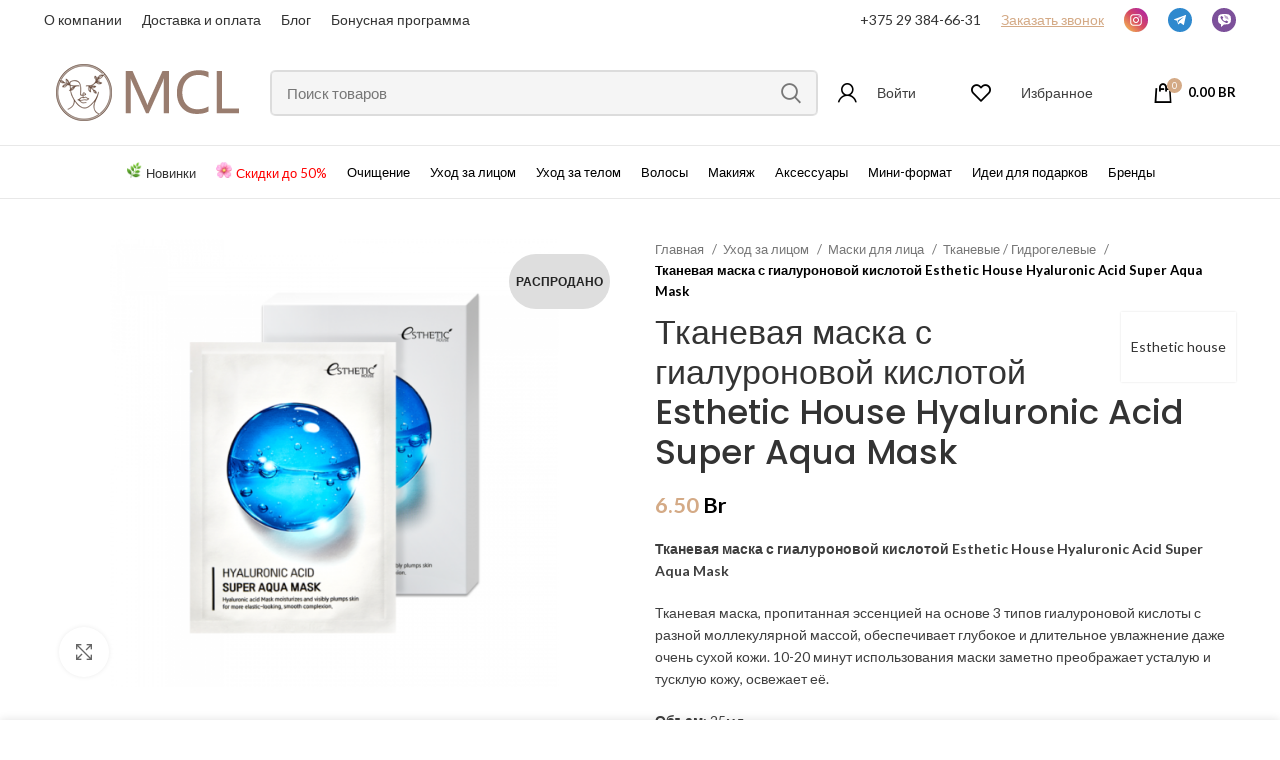

--- FILE ---
content_type: text/html; charset=UTF-8
request_url: https://mycosmeticslab.by/product/tkanevaya-maska-dlya-licza-gialuronoaya-kislota-hyaluronic-acid-super-aqua-mask/
body_size: 33890
content:
<!DOCTYPE html>
<html lang="ru-RU">
<head>
	<meta charset="UTF-8">
	<link rel="profile" href="https://gmpg.org/xfn/11">
	<link rel="pingback" href="https://mycosmeticslab.by/xmlrpc.php">

			<script>window.MSInputMethodContext && document.documentMode && document.write('<script src="https://mycosmeticslab.by/wp-content/themes/woodmart/js/libs/ie11CustomProperties.min.js" defer><\/script>');</script>
		<meta name='robots' content='index, follow, max-image-preview:large, max-snippet:-1, max-video-preview:-1' />

	<!-- This site is optimized with the Yoast SEO plugin v19.0 - https://yoast.com/wordpress/plugins/seo/ -->
	<title>Тканевая маска с гиалуроновой кислотой Esthetic House Hyaluronic Acid Super Aqua Mask купить в Минске</title><link rel="preload" as="style" href="https://fonts.googleapis.com/css?family=Lato%3A400%2C700%7CPoppins%3A400%2C600%2C500&#038;display=swap" /><link rel="stylesheet" href="https://fonts.googleapis.com/css?family=Lato%3A400%2C700%7CPoppins%3A400%2C600%2C500&#038;display=swap" media="print" onload="this.media='all'" /><noscript><link rel="stylesheet" href="https://fonts.googleapis.com/css?family=Lato%3A400%2C700%7CPoppins%3A400%2C600%2C500&#038;display=swap" /></noscript><link rel="stylesheet" href="https://mycosmeticslab.by/wp-content/cache/min/1/833226529db4d780a5cefb526bbab2e1.css" media="all" data-minify="1" />
	<meta name="description" content="Тканевая маска с гиалуроновой кислотой Esthetic House Hyaluronic Acid Super Aqua Mask   Тканевая маска, пропитанная эссенцией на основе 3 типов гиалуроновой кислоты с разной моллекулярной массой, обеспечивает глубокое и длительное увлажнение даже очень сухой кожи. 10-20 минут использования маски заметно преображает усталую и тусклую кожу, освежает её.  Объем: 25мл" />
	<link rel="canonical" href="https://mycosmeticslab.by/product/tkanevaya-maska-dlya-licza-gialuronoaya-kislota-hyaluronic-acid-super-aqua-mask/" />
	<script type="application/ld+json" class="yoast-schema-graph">{"@context":"https://schema.org","@graph":[{"@type":"Organization","@id":"https://mycosmeticslab.by/#organization","name":"My Cosmetics Lab","url":"https://mycosmeticslab.by/","sameAs":[],"logo":{"@type":"ImageObject","inLanguage":"ru-RU","@id":"https://mycosmeticslab.by/#/schema/logo/image/","url":"https://mycosmeticslab.by/wp-content/uploads/2020/02/logo_mcl-2.png","contentUrl":"https://mycosmeticslab.by/wp-content/uploads/2020/02/logo_mcl-2.png","width":110,"height":110,"caption":"My Cosmetics Lab"},"image":{"@id":"https://mycosmeticslab.by/#/schema/logo/image/"}},{"@type":"WebSite","@id":"https://mycosmeticslab.by/#website","url":"https://mycosmeticslab.by/","name":"","description":"","publisher":{"@id":"https://mycosmeticslab.by/#organization"},"potentialAction":[{"@type":"SearchAction","target":{"@type":"EntryPoint","urlTemplate":"https://mycosmeticslab.by/?s={search_term_string}"},"query-input":"required name=search_term_string"}],"inLanguage":"ru-RU"},{"@type":"ImageObject","inLanguage":"ru-RU","@id":"https://mycosmeticslab.by/product/tkanevaya-maska-dlya-licza-gialuronoaya-kislota-hyaluronic-acid-super-aqua-mask/#primaryimage","url":"https://mycosmeticslab.by/wp-content/uploads/2020/04/uploads_photos__esthetic_house__012258-_esthetic_house__nabor_tkanevaja_maska_dlja_lica_gialuronoa-900x700-1.png","contentUrl":"https://mycosmeticslab.by/wp-content/uploads/2020/04/uploads_photos__esthetic_house__012258-_esthetic_house__nabor_tkanevaja_maska_dlja_lica_gialuronoa-900x700-1.png","width":900,"height":700},{"@type":["WebPage","ItemPage"],"@id":"https://mycosmeticslab.by/product/tkanevaya-maska-dlya-licza-gialuronoaya-kislota-hyaluronic-acid-super-aqua-mask/#webpage","url":"https://mycosmeticslab.by/product/tkanevaya-maska-dlya-licza-gialuronoaya-kislota-hyaluronic-acid-super-aqua-mask/","name":"Тканевая маска с гиалуроновой кислотой Esthetic House Hyaluronic Acid Super Aqua Mask купить в Минске","isPartOf":{"@id":"https://mycosmeticslab.by/#website"},"primaryImageOfPage":{"@id":"https://mycosmeticslab.by/product/tkanevaya-maska-dlya-licza-gialuronoaya-kislota-hyaluronic-acid-super-aqua-mask/#primaryimage"},"datePublished":"2020-04-20T02:37:19+00:00","dateModified":"2022-11-29T08:33:37+00:00","description":"Тканевая маска с гиалуроновой кислотой Esthetic House Hyaluronic Acid Super Aqua Mask  Тканевая маска, пропитанная эссенцией на основе 3 типов гиалуроновой кислоты с разной моллекулярной массой, обеспечивает глубокое и длительное увлажнение даже очень сухой кожи. 10-20 минут использования маски заметно преображает усталую и тусклую кожу, освежает её. Объем: 25мл","breadcrumb":{"@id":"https://mycosmeticslab.by/product/tkanevaya-maska-dlya-licza-gialuronoaya-kislota-hyaluronic-acid-super-aqua-mask/#breadcrumb"},"inLanguage":"ru-RU","potentialAction":[{"@type":"ReadAction","target":["https://mycosmeticslab.by/product/tkanevaya-maska-dlya-licza-gialuronoaya-kislota-hyaluronic-acid-super-aqua-mask/"]}]},{"@type":"BreadcrumbList","@id":"https://mycosmeticslab.by/product/tkanevaya-maska-dlya-licza-gialuronoaya-kislota-hyaluronic-acid-super-aqua-mask/#breadcrumb","itemListElement":[{"@type":"ListItem","position":1,"name":"Главная","item":"https://mycosmeticslab.by/"},{"@type":"ListItem","position":2,"name":"Магазин","item":"https://mycosmeticslab.by/shop/"},{"@type":"ListItem","position":3,"name":"Тканевая маска с гиалуроновой кислотой Esthetic House Hyaluronic Acid Super Aqua Mask"}]}]}</script>
	<!-- / Yoast SEO plugin. -->


<link rel='dns-prefetch' href='//fonts.googleapis.com' />
<link href='https://fonts.gstatic.com' crossorigin rel='preconnect' />
<link rel="alternate" type="application/rss+xml" title=" &raquo; Лента" href="https://mycosmeticslab.by/feed/" />
<link rel="alternate" type="application/rss+xml" title=" &raquo; Лента комментариев" href="https://mycosmeticslab.by/comments/feed/" />
<link rel="alternate" type="application/rss+xml" title=" &raquo; Лента комментариев к &laquo;Тканевая маска с гиалуроновой кислотой Esthetic House Hyaluronic Acid Super Aqua Mask&raquo;" href="https://mycosmeticslab.by/product/tkanevaya-maska-dlya-licza-gialuronoaya-kislota-hyaluronic-acid-super-aqua-mask/feed/" />




<style id='woocommerce-inline-inline-css' type='text/css'>
.woocommerce form .form-row .required { visibility: visible; }
</style>





























































<script type='text/javascript' src='https://mycosmeticslab.by/wp-includes/js/jquery/jquery.min.js?ver=3.6.1' id='jquery-core-js' defer></script>
<script type='text/javascript' src='https://mycosmeticslab.by/wp-content/plugins/woocommerce/assets/js/jquery-blockui/jquery.blockUI.min.js?ver=2.7.0-wc.7.3.0' id='jquery-blockui-js' defer></script>
<script type='text/javascript' id='wc-add-to-cart-js-extra'>
/* <![CDATA[ */
var wc_add_to_cart_params = {"ajax_url":"\/wp-admin\/admin-ajax.php","wc_ajax_url":"\/?wc-ajax=%%endpoint%%","i18n_view_cart":"\u041f\u0440\u043e\u0441\u043c\u043e\u0442\u0440 \u043a\u043e\u0440\u0437\u0438\u043d\u044b","cart_url":"https:\/\/mycosmeticslab.by\/cart\/","is_cart":"","cart_redirect_after_add":"no"};
/* ]]> */
</script>
<script type='text/javascript' src='https://mycosmeticslab.by/wp-content/plugins/woocommerce/assets/js/frontend/add-to-cart.min.js?ver=7.3.0' id='wc-add-to-cart-js' defer></script>
<script type='text/javascript' id='wt-smart-coupon-for-woo-js-extra'>
/* <![CDATA[ */
var WTSmartCouponOBJ = {"ajaxurl":"https:\/\/mycosmeticslab.by\/wp-admin\/admin-ajax.php","nonces":{"public":"0249ec472b","apply_coupon":"c99bde7307"},"labels":{"please_wait":"Please wait...","choose_variation":"Please choose a variation","error":"Error !!!"}};
/* ]]> */
</script>
<script data-minify="1" type='text/javascript' src='https://mycosmeticslab.by/wp-content/cache/min/1/wp-content/plugins/wt-smart-coupons-for-woocommerce/public/js/wt-smart-coupon-public.js?ver=1694597893' id='wt-smart-coupon-for-woo-js' defer></script>
<script data-minify="1" type='text/javascript' src='https://mycosmeticslab.by/wp-content/cache/min/1/wp-content/plugins/js_composer/assets/js/vendors/woocommerce-add-to-cart.js?ver=1694597893' id='vc_woocommerce-add-to-cart-js-js' defer></script>
<script type='text/javascript' src='https://www.googletagmanager.com/gtag/js?id=G-ZWL6SXL78P' id='google-tag-manager-js' defer></script>
<script type='text/javascript' id='google-tag-manager-js-after'>
	window.dataLayer = window.dataLayer || [];
	function gtag(){dataLayer.push(arguments);}
	gtag('js', new Date());
	gtag('config', 'G-ZWL6SXL78P', { 'send_page_view': false });
</script>
<script type='text/javascript' src='https://mycosmeticslab.by/wp-content/themes/woodmart/js/libs/device.min.js?ver=7.0.2' id='wd-device-library-js' defer></script>
<link rel="https://api.w.org/" href="https://mycosmeticslab.by/wp-json/" /><link rel="alternate" type="application/json" href="https://mycosmeticslab.by/wp-json/wp/v2/product/5037" /><link rel="EditURI" type="application/rsd+xml" title="RSD" href="https://mycosmeticslab.by/xmlrpc.php?rsd" />
<link rel="wlwmanifest" type="application/wlwmanifest+xml" href="https://mycosmeticslab.by/wp-includes/wlwmanifest.xml" />
<meta name="generator" content="WordPress 6.1.9" />
<meta name="generator" content="WooCommerce 7.3.0" />
<link rel='shortlink' href='https://mycosmeticslab.by/?p=5037' />
<link rel="alternate" type="application/json+oembed" href="https://mycosmeticslab.by/wp-json/oembed/1.0/embed?url=https%3A%2F%2Fmycosmeticslab.by%2Fproduct%2Ftkanevaya-maska-dlya-licza-gialuronoaya-kislota-hyaluronic-acid-super-aqua-mask%2F" />
<link rel="alternate" type="text/xml+oembed" href="https://mycosmeticslab.by/wp-json/oembed/1.0/embed?url=https%3A%2F%2Fmycosmeticslab.by%2Fproduct%2Ftkanevaya-maska-dlya-licza-gialuronoaya-kislota-hyaluronic-acid-super-aqua-mask%2F&#038;format=xml" />
					<meta name="viewport" content="width=device-width, initial-scale=1.0, maximum-scale=1.0, user-scalable=no">
										<noscript><style>.woocommerce-product-gallery{ opacity: 1 !important; }</style></noscript>
	<meta name="generator" content="Powered by WPBakery Page Builder - drag and drop page builder for WordPress."/>
<link rel="icon" href="https://mycosmeticslab.by/wp-content/uploads/2020/02/cropped-1111111-1-32x32.png" sizes="32x32" />
<link rel="icon" href="https://mycosmeticslab.by/wp-content/uploads/2020/02/cropped-1111111-1-192x192.png" sizes="192x192" />
<link rel="apple-touch-icon" href="https://mycosmeticslab.by/wp-content/uploads/2020/02/cropped-1111111-1-180x180.png" />
<meta name="msapplication-TileImage" content="https://mycosmeticslab.by/wp-content/uploads/2020/02/cropped-1111111-1-270x270.png" />
		<style type="text/css" id="wp-custom-css">
			/* .header-shop-card {
    position: absolute;
    top: 58px;
    right: 11px;
} */
.modalNotify {
	margin-top: 10px;
	margin-bottom: 10px;
  display: none;
}
.modalNotify span {
	color: red;
  font-weight: 600;
}
.modalTitle {
	color: #D4AA86;
  font-size: 26px;
}
.modalText {
	margin-bottom: 24px;
}
.modalTel {
	margin-bottom: 24px;
}
.modalBtn {
	 background-color: #D4AA86;
   width: 100%;
   border-radius: 3px;
   color: white;
}

.searchform.wd-style-default.woodmart-ajax-search {
	background-color: #F5F5F5;
	border-radius: 8px;
}
.nav-link-text{
			font-weight: 400;
	text-transform: none;
	font-size: 16px;
}
.header-discount-link {		
			font-size: 16px;
	}

.wd-header-my-account.wd-tools-element.wd-event-hover.wd-account-style-icon {
	margin-right: -13px;
	margin-left: 35px;
	
}
.wd-header-wishlist.wd-tools-element.wd-style-icon.wd-with-count {
	margin-right: -5px;
	margin-left: 35px;
}
.wd-header-cart.wd-tools-element.wd-design-2.cart-widget-opener {
	margin-left: 20px	
}
@media (max-width: 1107px){
.whb-header-bottom-inner {
	max-height: none;
	height: 100%;
}
}
.header-discount-link span:before{
		padding-right: 4px;
	content: url('https://mycosmeticslab.by/wp-content/uploads/2022/06/Cherry-Blossom.svg')
}
.header-new-towary-link{
			font-size: 16px;
	}
.header-new-towary-link a:before{
	padding-right: 4px;
	content: url('https://mycosmeticslab.by/wp-content/uploads/2022/06/Herb.svg')
}
.color-scheme-dark.wd-design-full-width.wd-dropdown-menu.wd-dropdown .container{
		max-width: 1222px!important;
}
.whb-row.whb-header-bottom.whb-sticky-row.whb-without-bg.whb-border-fullwidth.whb-color-dark.whb-flex-flex-middle.whb-hidden-mobile .container:first-child {
	display: flex;
  justify-content: center;
	max-width: 1920px;
}

@media(max-width: 1520px) {
	.nav-link-text{
	font-size: 14px;
	}
	.header-discount-link {
			font-size: 14px;
	}
	.header-new-towary-link{
			font-size: 14px;
	}
}
@media(max-width: 1424px) {
	.header-discount-link {
			font-size: 13px;
	}
	.header-new-towary-link{
			font-size: 13px;
	}
	.nav-link-text{
		font-weight: 400;
	font-size: 13px;
	}
}
.wrapp-category .category-image-wrapp img {
	       opacity: 0!important;
}
.archive-category-wrapper{
	  display: flex;
    flex-wrap: wrap;
    flex-direction: row;
	
}
.wd-filter-buttons.wd-action-btn.wd-style-text {
	display: none;
}
.wd-entities-title .count {
	display: none;
}
.hover-mask .wd-entities-title {
	padding-left: 10px;
	text-transform: unset;
	font-size: 14px;
	margin-bottom: 0px;
	
}
.hover-mask .more-products {
	display: none;
}
.wrapp-category {
	margin: 5px 0px 5px 0;
	border: 1px solid #ebebeb;
    border-radius: 8px;
	display: flex;
    align-items: center;
    justify-content: flex-start;
	height: 50px;
}
.wrapp-category::hover {
	    box-shadow: 4px 3px 4px rgb(0 0 0 / 12%);
}
 .category-image-wrapp {
  	height: 0px;
}
.archive-category-wrapper {
	flex: 1 1 100%;
}
.footer-links p a{
	font-style: normal;
font-weight: 600;
font-size: 14px;
line-height: 150%;
color: #FFFFFF;
}
@media (min-width: 1200px) {
	.custom-lg-4 {
		    flex: 0 0 32%;
    max-width: 100%;
    display: flex;
    flex-direction: column;
    align-items: flex-start;
	}
	.custom-lg-2 {
		    flex: 0 0 11%;
	}
	.custom-lg-3 {
		    flex: 0 0 15%;
	}
}
@media (max-width: 768px) {
 .category-image-wrapp {
		display: none;
	}
}

input.modalText,input.modalText:hover{
	    border: 1px solid;
    border-color: #D4AA86;
	color: black;
}
input.modalTel,input.modalTel:hover {
	 border: 1px solid;
    border-color: #D4AA86;
	color: black;
}
	#wpcf7-f790-o1 p,span {
		color: black;
	}
.min-footer div {
	font-style: normal;
font-weight: 600;
font-size: 12px;
line-height: 150%;
color: #999999;
}
.footer-column .widget {
	    margin-bottom: 30px;
    padding-bottom: 0px;
    border-bottom: none;
}

		</style>
		<style>
		
		</style><noscript><style> .wpb_animate_when_almost_visible { opacity: 1; }</style></noscript><!-- WooCommerce Google Analytics Integration -->
		<script type='text/javascript'>
			var gaProperty = 'G-ZWL6SXL78P';
			var disableStr = 'ga-disable-' + gaProperty;
			if ( document.cookie.indexOf( disableStr + '=true' ) > -1 ) {
				window[disableStr] = true;
			}
			function gaOptout() {
				document.cookie = disableStr + '=true; expires=Thu, 31 Dec 2099 23:59:59 UTC; path=/';
				window[disableStr] = true;
			}
		</script><script async src="https://www.googletagmanager.com/gtag/js?id=G-ZWL6SXL78P"></script>
		<script>
		window.dataLayer = window.dataLayer || [];
		function gtag(){dataLayer.push(arguments);}
		gtag('js', new Date());
		gtag('set', 'developer_id.dOGY3NW', true);

		gtag('config', 'G-ZWL6SXL78P', {
			'allow_google_signals': true,
			'link_attribution': false,
			'anonymize_ip': true,
			'linker':{
				'domains': [],
				'allow_incoming': false,
			},
			'custom_map': {
				'dimension1': 'logged_in'
			},
			'logged_in': 'no'
		} );

		
		</script>
		
		<!-- /WooCommerce Google Analytics Integration --><noscript><style id="rocket-lazyload-nojs-css">.rll-youtube-player, [data-lazy-src]{display:none !important;}</style></noscript><!-- Yandex.Metrika counter -->
<script type="text/javascript" >
   (function(m,e,t,r,i,k,a){m[i]=m[i]||function(){(m[i].a=m[i].a||[]).push(arguments)};
   m[i].l=1*new Date();
   for (var j = 0; j < document.scripts.length; j++) {if (document.scripts[j].src === r) { return; }}
   k=e.createElement(t),a=e.getElementsByTagName(t)[0],k.async=1,k.src=r,a.parentNode.insertBefore(k,a)})
   (window, document, "script", "https://mc.yandex.ru/metrika/tag.js", "ym");

   ym(89126389, "init", {
        clickmap:true,
        trackLinks:true,
        accurateTrackBounce:true,
        webvisor:true
   });
</script>
<noscript><div><img src="https://mc.yandex.ru/watch/89126389" style="position:absolute; left:-9999px;" alt="" /></div></noscript>
<!-- /Yandex.Metrika counter -->
	</head>

<body class="product-template-default single single-product postid-5037 theme-woodmart woocommerce woocommerce-page woocommerce-no-js wrapper-full-width  woodmart-product-design-default categories-accordion-on woodmart-archive-shop woodmart-ajax-shop-on offcanvas-sidebar-mobile offcanvas-sidebar-tablet wd-sticky-btn-on wd-sticky-btn-on-mb wpb-js-composer js-comp-ver-6.10.0 vc_responsive">
			<script type="text/javascript" id="wd-flicker-fix">// Flicker fix.</script>	
	
	<div class="website-wrapper">
									<header class="whb-header whb-header_546817 whb-sticky-shadow whb-scroll-stick whb-sticky-real">
					
<div class="whb-main-header">
	
<div class="whb-row whb-top-bar whb-not-sticky-row whb-with-bg whb-without-border whb-color-dark whb-flex-flex-middle whb-hidden-mobile">
	<div class="container">
		<div class="whb-flex-row whb-top-bar-inner">
			<div class="whb-column whb-col-left whb-visible-lg">
	
<div class="wd-header-text set-cont-mb-s reset-last-child "><a style="font-size: 14px;" href="https://mycosmeticslab.by/o-kompanii/">О компании</a></div>
<style>
 .wd-header-text.set-cont-mb-s.reset-last-child.acc1.wd-inline {
	 padding-right: 0;
     padding-left: 0;
 }
</style>

<div class="wd-header-text set-cont-mb-s reset-last-child head-delivery"><a href="https://mycosmeticslab.by/dostavka-oplata/?customize_changeset_uuid=69556cef-79b4-4ef6-9e33-1bea9342ed2e"><span style="font-size: 14px; color: #333333;">Доставка и оплата</span></a></div>
<style>
 .wd-header-text.set-cont-mb-s.reset-last-child.acc1.wd-inline {
	 padding-right: 0;
     padding-left: 0;
 }
</style>

<div class="wd-header-text set-cont-mb-s reset-last-child "><a style="font-size: 14px" href="https://mycosmeticslab.by/blog/">Блог</a></div>
<style>
 .wd-header-text.set-cont-mb-s.reset-last-child.acc1.wd-inline {
	 padding-right: 0;
     padding-left: 0;
 }
</style>

<div class="wd-header-text set-cont-mb-s reset-last-child "><a style="font-size: 14px;" href="https://mycosmeticslab.by/bonusnaya-programma/">Бонусная программа</a></div>
<style>
 .wd-header-text.set-cont-mb-s.reset-last-child.acc1.wd-inline {
	 padding-right: 0;
     padding-left: 0;
 }
</style>
</div>
<div class="whb-column whb-col-center whb-visible-lg whb-empty-column">
	</div>
<div class="whb-column whb-col-right whb-visible-lg">
	
<div class="wd-header-text set-cont-mb-s reset-last-child "><a class="phone" style="font-size: 14px; color: #333333;" href="tel:+375293846631">+375 29 384-66-31</a></div>
<style>
 .wd-header-text.set-cont-mb-s.reset-last-child.acc1.wd-inline {
	 padding-right: 0;
     padding-left: 0;
 }
</style>

<div class="wd-header-text set-cont-mb-s reset-last-child callback-header modal-open"><span style="color: #d4aa86; cursor: pointer; text-decoration: underline; font-size: 14px;">Заказать звонок</span></div>
<style>
 .wd-header-text.set-cont-mb-s.reset-last-child.acc1.wd-inline {
	 padding-right: 0;
     padding-left: 0;
 }
</style>

<div class="wd-header-text set-cont-mb-s reset-last-child "><a href="https://www.instagram.com/my_cosmetics_lab/"><img src="data:image/svg+xml,%3Csvg%20xmlns='http://www.w3.org/2000/svg'%20viewBox='0%200%200%200'%3E%3C/svg%3E" data-lazy-src="/wp-content/uploads/2022/06/Group-58.svg" /><noscript><img src="/wp-content/uploads/2022/06/Group-58.svg" /></noscript></a></div>
<style>
 .wd-header-text.set-cont-mb-s.reset-last-child.acc1.wd-inline {
	 padding-right: 0;
     padding-left: 0;
 }
</style>

<div class="wd-header-text set-cont-mb-s reset-last-child "><a href="https://t.me/mycosmeticslab_manager"><img src="data:image/svg+xml,%3Csvg%20xmlns='http://www.w3.org/2000/svg'%20viewBox='0%200%200%200'%3E%3C/svg%3E" alt="консультация в telegram" data-lazy-src="/wp-content/uploads/2022/06/Group-56.svg" /><noscript><img src="/wp-content/uploads/2022/06/Group-56.svg" alt="консультация в telegram" /></noscript></a>
</div>
<style>
 .wd-header-text.set-cont-mb-s.reset-last-child.acc1.wd-inline {
	 padding-right: 0;
     padding-left: 0;
 }
</style>

<div class="wd-header-text set-cont-mb-s reset-last-child "><a href="viber://add?number=375293846631"><img src="data:image/svg+xml,%3Csvg%20xmlns='http://www.w3.org/2000/svg'%20viewBox='0%200%200%200'%3E%3C/svg%3E" alt="консультация в viber" data-lazy-src="/wp-content/uploads/2022/06/Group-57.svg" /><noscript><img src="/wp-content/uploads/2022/06/Group-57.svg" alt="консультация в viber" /></noscript> </a></div>
<style>
 .wd-header-text.set-cont-mb-s.reset-last-child.acc1.wd-inline {
	 padding-right: 0;
     padding-left: 0;
 }
</style>
</div>
<div class="whb-column whb-col-mobile whb-hidden-lg whb-empty-column">
	</div>
		</div>
	</div>
</div>

<div class="whb-row whb-general-header whb-not-sticky-row whb-without-bg whb-border-fullwidth whb-color-dark whb-flex-flex-middle">
	<div class="container">
		<div class="whb-flex-row whb-general-header-inner">
			<div class="whb-column whb-col-left whb-visible-lg">
	<div class="site-logo">
	<a href="https://mycosmeticslab.by/" class="wd-logo wd-main-logo" rel="home">
		<img src="data:image/svg+xml,%3Csvg%20xmlns='http://www.w3.org/2000/svg'%20viewBox='0%200%200%200'%3E%3C/svg%3E" alt="" style="max-width: 250px;" data-lazy-src="https://mycosmeticslab.by/wp-content/uploads/2022/06/image-1819.svg" /><noscript><img src="https://mycosmeticslab.by/wp-content/uploads/2022/06/image-1819.svg" alt="" style="max-width: 250px;" /></noscript>	</a>
	</div>
</div>
<div class="whb-column whb-col-center whb-visible-lg">
				<div class="wd-search-form wd-header-search-form wd-display-form whb-9x1ytaxq7aphtb3npidp">
				
				
				<form role="search" method="get" class="searchform  wd-style-default woodmart-ajax-search" action="https://mycosmeticslab.by/"  data-thumbnail="1" data-price="1" data-post_type="product" data-count="20" data-sku="1" data-symbols_count="3">
					<input type="text" class="s" placeholder="Поиск товаров" value="" name="s" aria-label="Поиск" title="Поиск товаров" required/>
					<input type="hidden" name="post_type" value="product">
										<button type="submit" class="searchsubmit">
						<span>
							Поиск						</span>
											</button>
				</form>

				
				
									<div class="search-results-wrapper">
						<div class="wd-dropdown-results wd-scroll wd-dropdown">
							<div class="wd-scroll-content"></div>
						</div>
					</div>
				
				
							</div>
		</div>
<div class="whb-column whb-col-right whb-visible-lg">
	<div class="wd-header-my-account wd-tools-element wd-event-hover  wd-design-1 wd-account-style-icon" style="margin-right: 0; margin-left: 0;">
			<a href="https://mycosmeticslab.by/my-account/" title="Мой аккаунт">
			<span class="wd-tools-icon">
							</span>
			<span class="wd-tools-text">
				Логин / Регистрация			</span>
		</a>

		
					<div class="wd-dropdown wd-dropdown-register">
						<div class="login-dropdown-inner">
							<span class="login-title title"><span>Вход</span><a class="create-account-link" href="https://mycosmeticslab.by/my-account/?action=register">Создать аккаунт</a></span>
										<form method="post" class="login woocommerce-form woocommerce-form-login
						" action="https://mycosmeticslab.by/my-account/" 			>

				
				
				<p class="woocommerce-FormRow woocommerce-FormRow--wide form-row form-row-wide form-row-username">
					<label for="username">Имя пользователя или Email&nbsp;<span class="required">*</span></label>
					<input type="text" class="woocommerce-Input woocommerce-Input--text input-text" name="username" id="username" value="" />				</p>
				<p class="woocommerce-FormRow woocommerce-FormRow--wide form-row form-row-wide form-row-password">
					<label for="password">Пароль&nbsp;<span class="required">*</span></label>
					<input class="woocommerce-Input woocommerce-Input--text input-text" type="password" name="password" id="password" autocomplete="current-password" />
				</p>

				
				<p class="form-row">
					<input type="hidden" id="woocommerce-login-nonce" name="woocommerce-login-nonce" value="6c9b53ac35" /><input type="hidden" name="_wp_http_referer" value="/product/tkanevaya-maska-dlya-licza-gialuronoaya-kislota-hyaluronic-acid-super-aqua-mask/" />										<button type="submit" class="button woocommerce-button woocommerce-form-login__submit" name="login" value="Войти">Войти</button>
				</p>

				<div class="login-form-footer">
					<a href="https://mycosmeticslab.by/my-account/lost-password/" class="woocommerce-LostPassword lost_password">Забыли пароль?</a>
					<label class="woocommerce-form__label woocommerce-form__label-for-checkbox woocommerce-form-login__rememberme">
						<input class="woocommerce-form__input woocommerce-form__input-checkbox" name="rememberme" type="checkbox" value="forever" title="Запомнить меня" aria-label="Запомнить меня" /> <span>Запомнить меня</span>
					</label>
				</div>

				
							</form>

		
						</div>
					</div>
					</div>

<div class="wd-header-text set-cont-mb-s reset-last-child ">Войти</div>
<style>
 .wd-header-text.set-cont-mb-s.reset-last-child.acc1.wd-inline {
	 padding-right: 0;
     padding-left: 0;
 }
</style>

<div class="wd-header-wishlist wd-tools-element wd-style-icon wd-with-count wd-design-2" title="My Wishlist">
	<a href="https://mycosmeticslab.by/wishlist/">
		<span class="wd-tools-icon">
			
							<span class="wd-tools-count">
					0				</span>
					</span>
		<span class="wd-tools-text">
			Список желаний		</span>
	</a>
</div>

<div class="wd-header-text set-cont-mb-s reset-last-child ">Избранное</div>
<style>
 .wd-header-text.set-cont-mb-s.reset-last-child.acc1.wd-inline {
	 padding-right: 0;
     padding-left: 0;
 }
</style>

<div class="wd-header-text set-cont-mb-s reset-last-child header-shop-card"></div>
<style>
 .wd-header-text.set-cont-mb-s.reset-last-child.acc1.wd-inline {
	 padding-right: 0;
     padding-left: 0;
 }
</style>

<div class="wd-header-cart wd-tools-element wd-design-2 cart-widget-opener">
	<a href="https://mycosmeticslab.by/cart/" title="Корзина">
		<span class="wd-tools-icon wd-icon-alt">
												<span class="wd-cart-number wd-tools-count">0 <span>пунктов</span></span>
							</span>
		<span class="wd-tools-text">
			
			<span class="subtotal-divider">/</span>
					<span class="wd-cart-subtotal"><span class="woocommerce-Price-amount amount"><bdi>0.00&nbsp;<span class="woocommerce-Price-currencySymbol">Br</span></bdi></span></span>
				</span>
	</a>
	</div>
</div>
<div class="whb-column whb-mobile-left whb-hidden-lg">
	<div class="wd-tools-element wd-header-mobile-nav wd-style-icon wd-design-1">
	<a href="#" rel="nofollow" aria-label="Open mobile menu">
		<span class="wd-tools-icon">
					</span>
	
		<span class="wd-tools-text">Меню</span>
	</a>
</div><!--END wd-header-mobile-nav--></div>
<div class="whb-column whb-mobile-center whb-hidden-lg">
	<div class="site-logo">
	<a href="https://mycosmeticslab.by/" class="wd-logo wd-main-logo" rel="home">
		<img src="data:image/svg+xml,%3Csvg%20xmlns='http://www.w3.org/2000/svg'%20viewBox='0%200%200%200'%3E%3C/svg%3E" alt="" style="max-width: 140px;" data-lazy-src="https://mycosmeticslab.by/wp-content/uploads/2022/06/image-1819.svg" /><noscript><img src="https://mycosmeticslab.by/wp-content/uploads/2022/06/image-1819.svg" alt="" style="max-width: 140px;" /></noscript>	</a>
	</div>
</div>
<div class="whb-column whb-mobile-right whb-hidden-lg">
	
<div class="wd-header-text set-cont-mb-s reset-last-child acc1 wd-inline"><div style="width: 40px; height: 40px;"><a href="tel:+375293846631"><img class="modal-open1" style="top: 21px; position: absolute; margin-left: 10px; width: 20px;" src="data:image/svg+xml,%3Csvg%20xmlns='http://www.w3.org/2000/svg'%20viewBox='0%200%200%200'%3E%3C/svg%3E" data-lazy-src="/wp-content/uploads/2022/06/phone1.svg" /><noscript><img class="modal-open1" style="top: 21px; position: absolute; margin-left: 10px; width: 20px;" src="/wp-content/uploads/2022/06/phone1.svg" /></noscript></a></div></div>
<style>
 .wd-header-text.set-cont-mb-s.reset-last-child.acc1.wd-inline {
	 padding-right: 0;
     padding-left: 0;
 }
</style>
<div class="wd-header-my-account wd-tools-element wd-event-hover  wd-design-1 wd-account-style-icon" style="margin-right: 0; margin-left: 0;">
			<a href="https://mycosmeticslab.by/my-account/" title="Мой аккаунт">
			<span class="wd-tools-icon">
							</span>
			<span class="wd-tools-text">
				Логин / Регистрация			</span>
		</a>

		
					<div class="wd-dropdown wd-dropdown-register">
						<div class="login-dropdown-inner">
							<span class="login-title title"><span>Вход</span><a class="create-account-link" href="https://mycosmeticslab.by/my-account/?action=register">Создать аккаунт</a></span>
										<form method="post" class="login woocommerce-form woocommerce-form-login
						" action="https://mycosmeticslab.by/my-account/" 			>

				
				
				<p class="woocommerce-FormRow woocommerce-FormRow--wide form-row form-row-wide form-row-username">
					<label for="username">Имя пользователя или Email&nbsp;<span class="required">*</span></label>
					<input type="text" class="woocommerce-Input woocommerce-Input--text input-text" name="username" id="username" value="" />				</p>
				<p class="woocommerce-FormRow woocommerce-FormRow--wide form-row form-row-wide form-row-password">
					<label for="password">Пароль&nbsp;<span class="required">*</span></label>
					<input class="woocommerce-Input woocommerce-Input--text input-text" type="password" name="password" id="password" autocomplete="current-password" />
				</p>

				
				<p class="form-row">
					<input type="hidden" id="woocommerce-login-nonce" name="woocommerce-login-nonce" value="6c9b53ac35" /><input type="hidden" name="_wp_http_referer" value="/product/tkanevaya-maska-dlya-licza-gialuronoaya-kislota-hyaluronic-acid-super-aqua-mask/" />										<button type="submit" class="button woocommerce-button woocommerce-form-login__submit" name="login" value="Войти">Войти</button>
				</p>

				<div class="login-form-footer">
					<a href="https://mycosmeticslab.by/my-account/lost-password/" class="woocommerce-LostPassword lost_password">Забыли пароль?</a>
					<label class="woocommerce-form__label woocommerce-form__label-for-checkbox woocommerce-form-login__rememberme">
						<input class="woocommerce-form__input woocommerce-form__input-checkbox" name="rememberme" type="checkbox" value="forever" title="Запомнить меня" aria-label="Запомнить меня" /> <span>Запомнить меня</span>
					</label>
				</div>

				
							</form>

		
						</div>
					</div>
					</div>

<div class="wd-header-cart wd-tools-element wd-design-5 cart-widget-opener">
	<a href="https://mycosmeticslab.by/cart/" title="Корзина">
		<span class="wd-tools-icon wd-icon-alt">
												<span class="wd-cart-number wd-tools-count">0 <span>пунктов</span></span>
							</span>
		<span class="wd-tools-text">
			
			<span class="subtotal-divider">/</span>
					<span class="wd-cart-subtotal"><span class="woocommerce-Price-amount amount"><bdi>0.00&nbsp;<span class="woocommerce-Price-currencySymbol">Br</span></bdi></span></span>
				</span>
	</a>
	</div>
</div>
		</div>
	</div>
</div>

<div class="whb-row whb-header-bottom whb-sticky-row whb-without-bg whb-border-fullwidth whb-color-dark whb-flex-flex-middle whb-hidden-mobile">
	<div class="container">
		<div class="whb-flex-row whb-header-bottom-inner">
			<div class="whb-column whb-col-left whb-visible-lg">
	
<div class="wd-header-text set-cont-mb-s reset-last-child header-new-towary-link wd-inline"><a href="/novinki/">Новинки</a></div>
<style>
 .wd-header-text.set-cont-mb-s.reset-last-child.acc1.wd-inline {
	 padding-right: 0;
     padding-left: 0;
 }
</style>

<div class="wd-header-text set-cont-mb-s reset-last-child header-discount-link wd-inline"><span style="color: #ff0000;"><a style="color: #ff0000;" href="/rasprodaza/">Скидки до 50%</a></span></div>
<style>
 .wd-header-text.set-cont-mb-s.reset-last-child.acc1.wd-inline {
	 padding-right: 0;
     padding-left: 0;
 }
</style>
<div class="wd-header-nav wd-header-main-nav text-left wd-inline wd-design-1" role="navigation" aria-label="Основная навигация">
	<ul id="menu-%d1%82%d0%b5%d1%81%d1%82-%d0%be%d1%81%d0%bd%d0%be%d0%b2%d0%b0%e2%84%962-%d0%b3%d0%bb%d0%b0%d0%b2%d0%bd%d0%be%d0%b5-%d0%bc%d0%b5%d0%bd%d1%8e-%d0%b4%d0%b5%d1%81%d0%ba%d1%82%d0%be%d0%bf" class="menu wd-nav wd-nav-main wd-style-default wd-gap-s"><li id="menu-item-18969" class="menu-item menu-item-type-taxonomy menu-item-object-product_cat menu-item-has-children menu-item-18969 item-level-0 menu-simple-dropdown wd-event-hover dropdown-load-ajax" ><a href="https://mycosmeticslab.by/product-category/shag-2-ochishchenie/" class="woodmart-nav-link"><span class="nav-link-text">Очищение</span></a><div class="color-scheme-dark wd-design-default wd-dropdown-menu wd-dropdown"><div class="container">
<ul class="wd-sub-menu color-scheme-dark">
	<li id="menu-item-18980" class="menu-item menu-item-type-taxonomy menu-item-object-product_cat menu-item-has-children menu-item-18980 item-level-1 wd-event-hover" ><a href="https://mycosmeticslab.by/product-category/shag-2-ochishchenie/snyatie-makiyazha/" class="woodmart-nav-link">Снятие макияжа</a>
	<ul class="sub-sub-menu wd-dropdown">
		<li id="menu-item-18981" class="menu-item menu-item-type-taxonomy menu-item-object-product_cat menu-item-18981 item-level-2 wd-event-hover" ><a href="https://mycosmeticslab.by/product-category/shag-2-ochishchenie/snyatie-makiyazha/kremy-balzamy-dlya-sniatia-makiyaja/" class="woodmart-nav-link">Бальзамы / Кремы</a></li>
		<li id="menu-item-18982" class="menu-item menu-item-type-taxonomy menu-item-object-product_cat menu-item-18982 item-level-2 wd-event-hover" ><a href="https://mycosmeticslab.by/product-category/shag-2-ochishchenie/snyatie-makiyazha/gidrofilnye-masla/" class="woodmart-nav-link">Гидрофильные масла</a></li>
		<li id="menu-item-18983" class="menu-item menu-item-type-taxonomy menu-item-object-product_cat menu-item-18983 item-level-2 wd-event-hover" ><a href="https://mycosmeticslab.by/product-category/shag-2-ochishchenie/snyatie-makiyazha/zhidkost-dlja-snjatija-makijazha/" class="woodmart-nav-link">Жидкость для снятия макияжа</a></li>
	</ul>
</li>
	<li id="menu-item-18984" class="menu-item menu-item-type-taxonomy menu-item-object-product_cat menu-item-has-children menu-item-18984 item-level-1 wd-event-hover" ><a href="https://mycosmeticslab.by/product-category/shag-2-ochishchenie/umyvanie/" class="woodmart-nav-link">Средства для умывания</a>
	<ul class="sub-sub-menu wd-dropdown">
		<li id="menu-item-18985" class="menu-item menu-item-type-taxonomy menu-item-object-product_cat menu-item-18985 item-level-2 wd-event-hover" ><a href="https://mycosmeticslab.by/product-category/shag-2-ochishchenie/umyvanie/penki-geli-dlja-umyvanija/" class="woodmart-nav-link">Пенки / Гели для умывания</a></li>
		<li id="menu-item-18986" class="menu-item menu-item-type-taxonomy menu-item-object-product_cat menu-item-18986 item-level-2 wd-event-hover" ><a href="https://mycosmeticslab.by/product-category/shag-2-ochishchenie/umyvanie/myla/" class="woodmart-nav-link">Мыла</a></li>
		<li id="menu-item-18987" class="menu-item menu-item-type-taxonomy menu-item-object-product_cat menu-item-18987 item-level-2 wd-event-hover" ><a href="https://mycosmeticslab.by/product-category/shag-2-ochishchenie/umyvanie/enzimnye-kosmeticheskie-pudry/" class="woodmart-nav-link">Энзимные / Косметические пудры</a></li>
	</ul>
</li>
	<li id="menu-item-18988" class="menu-item menu-item-type-taxonomy menu-item-object-product_cat menu-item-has-children menu-item-18988 item-level-1 wd-event-hover" ><a href="https://mycosmeticslab.by/product-category/shag-2-ochishchenie/piling-skrab/" class="woodmart-nav-link">Пилинг</a>
	<ul class="sub-sub-menu wd-dropdown">
		<li id="menu-item-18989" class="menu-item menu-item-type-taxonomy menu-item-object-product_cat menu-item-18989 item-level-2 wd-event-hover" ><a href="https://mycosmeticslab.by/product-category/shag-2-ochishchenie/piling-skrab/skatki/" class="woodmart-nav-link">Скатки</a></li>
		<li id="menu-item-18990" class="menu-item menu-item-type-taxonomy menu-item-object-product_cat menu-item-18990 item-level-2 wd-event-hover" ><a href="https://mycosmeticslab.by/product-category/shag-2-ochishchenie/piling-skrab/skraby-piling-skrab/" class="woodmart-nav-link">Скрабы</a></li>
		<li id="menu-item-18991" class="menu-item menu-item-type-taxonomy menu-item-object-product_cat menu-item-18991 item-level-2 wd-event-hover" ><a href="https://mycosmeticslab.by/product-category/shag-2-ochishchenie/piling-skrab/pady/" class="woodmart-nav-link">Пэды</a></li>
		<li id="menu-item-18992" class="menu-item menu-item-type-taxonomy menu-item-object-product_cat menu-item-18992 item-level-2 wd-event-hover" ><a href="https://mycosmeticslab.by/product-category/shag-2-ochishchenie/piling-skrab/sredstva-s-kislotami/" class="woodmart-nav-link">Средства с кислотами</a></li>
	</ul>
</li>
</ul>
</div>
</div>
</li>
<li id="menu-item-18970" class="menu-item menu-item-type-taxonomy menu-item-object-product_cat current-product-ancestor current-menu-parent current-product-parent menu-item-has-children menu-item-18970 item-level-0 menu-simple-dropdown wd-event-hover dropdown-load-ajax" ><a href="https://mycosmeticslab.by/product-category/uhod/" class="woodmart-nav-link"><span class="nav-link-text">Уход за лицом</span></a><div class="color-scheme-dark wd-design-default wd-dropdown-menu wd-dropdown"><div class="container">
<ul class="wd-sub-menu color-scheme-dark">
	<li id="menu-item-18993" class="menu-item menu-item-type-taxonomy menu-item-object-product_cat menu-item-has-children menu-item-18993 item-level-1 wd-event-hover" ><a href="https://mycosmeticslab.by/product-category/uhod/tonizirovanie/" class="woodmart-nav-link">Тонизирование</a>
	<ul class="sub-sub-menu wd-dropdown">
		<li id="menu-item-18995" class="menu-item menu-item-type-taxonomy menu-item-object-product_cat menu-item-18995 item-level-2 wd-event-hover" ><a href="https://mycosmeticslab.by/product-category/uhod/tonizirovanie/tonery-toniki/" class="woodmart-nav-link">Тонеры / Тоники</a></li>
		<li id="menu-item-18994" class="menu-item menu-item-type-taxonomy menu-item-object-product_cat menu-item-18994 item-level-2 wd-event-hover" ><a href="https://mycosmeticslab.by/product-category/uhod/tonizirovanie/misty/" class="woodmart-nav-link">Мисты</a></li>
		<li id="menu-item-18996" class="menu-item menu-item-type-taxonomy menu-item-object-product_cat menu-item-18996 item-level-2 wd-event-hover" ><a href="https://mycosmeticslab.by/product-category/uhod/tonizirovanie/podyshechki-pady/" class="woodmart-nav-link">Подушечки / Пады</a></li>
	</ul>
</li>
	<li id="menu-item-18997" class="menu-item menu-item-type-taxonomy menu-item-object-product_cat menu-item-18997 item-level-1 wd-event-hover" ><a href="https://mycosmeticslab.by/product-category/uhod/syvorotki/" class="woodmart-nav-link">Сыворотки</a></li>
	<li id="menu-item-18998" class="menu-item menu-item-type-taxonomy menu-item-object-product_cat menu-item-has-children menu-item-18998 item-level-1 wd-event-hover" ><a href="https://mycosmeticslab.by/product-category/uhod/uhod-za-kozhej-vokrug-glaz/" class="woodmart-nav-link">Уход за кожей вокруг глаз</a>
	<ul class="sub-sub-menu wd-dropdown">
		<li id="menu-item-18999" class="menu-item menu-item-type-taxonomy menu-item-object-product_cat menu-item-18999 item-level-2 wd-event-hover" ><a href="https://mycosmeticslab.by/product-category/uhod/uhod-za-kozhej-vokrug-glaz/patchi-pod-glaza/" class="woodmart-nav-link">Патчи под глаза</a></li>
		<li id="menu-item-19000" class="menu-item menu-item-type-taxonomy menu-item-object-product_cat menu-item-19000 item-level-2 wd-event-hover" ><a href="https://mycosmeticslab.by/product-category/uhod/uhod-za-kozhej-vokrug-glaz/syvorotki-dlia-glaz/" class="woodmart-nav-link">Сыворотки для глаз</a></li>
		<li id="menu-item-19001" class="menu-item menu-item-type-taxonomy menu-item-object-product_cat menu-item-19001 item-level-2 wd-event-hover" ><a href="https://mycosmeticslab.by/product-category/uhod/uhod-za-kozhej-vokrug-glaz/kremy-dlya-glaz/" class="woodmart-nav-link">Кремы для глаз</a></li>
	</ul>
</li>
	<li id="menu-item-19002" class="menu-item menu-item-type-taxonomy menu-item-object-product_cat menu-item-19002 item-level-1 wd-event-hover" ><a href="https://mycosmeticslab.by/product-category/uhod/emulsiya-loson/" class="woodmart-nav-link">Эмульсии</a></li>
	<li id="menu-item-19003" class="menu-item menu-item-type-taxonomy menu-item-object-product_cat menu-item-19003 item-level-1 wd-event-hover" ><a href="https://mycosmeticslab.by/product-category/uhod/krem-dlya-lica/" class="woodmart-nav-link">Кремы</a></li>
	<li id="menu-item-19004" class="menu-item menu-item-type-taxonomy menu-item-object-product_cat menu-item-has-children menu-item-19004 item-level-1 wd-event-hover" ><a href="https://mycosmeticslab.by/product-category/uhod/ot-akne-i-chernyh-tochek/" class="woodmart-nav-link">Средства от акне и черных точек</a>
	<ul class="sub-sub-menu wd-dropdown">
		<li id="menu-item-19005" class="menu-item menu-item-type-taxonomy menu-item-object-product_cat menu-item-19005 item-level-2 wd-event-hover" ><a href="https://mycosmeticslab.by/product-category/uhod/ot-akne-i-chernyh-tochek/patchi-ot-pryschei/" class="woodmart-nav-link">Патчи от прыщей</a></li>
		<li id="menu-item-19006" class="menu-item menu-item-type-taxonomy menu-item-object-product_cat menu-item-19006 item-level-2 wd-event-hover" ><a href="https://mycosmeticslab.by/product-category/uhod/ot-akne-i-chernyh-tochek/patchi-ot-chernyh-tochek/" class="woodmart-nav-link">Патчи от черных точек</a></li>
		<li id="menu-item-19007" class="menu-item menu-item-type-taxonomy menu-item-object-product_cat menu-item-19007 item-level-2 wd-event-hover" ><a href="https://mycosmeticslab.by/product-category/uhod/ot-akne-i-chernyh-tochek/lokalnye-sredstva-ot-vospalenii/" class="woodmart-nav-link">Локальные средства от воспалений</a></li>
		<li id="menu-item-19008" class="menu-item menu-item-type-taxonomy menu-item-object-product_cat menu-item-19008 item-level-2 wd-event-hover" ><a href="https://mycosmeticslab.by/product-category/uhod/ot-akne-i-chernyh-tochek/dlya-syzhenia-por/" class="woodmart-nav-link">Средства для сужения пор</a></li>
	</ul>
</li>
	<li id="menu-item-18971" class="menu-item menu-item-type-taxonomy menu-item-object-product_cat current-product-ancestor current-menu-parent current-product-parent menu-item-has-children menu-item-18971 item-level-1 wd-event-hover" ><a href="https://mycosmeticslab.by/product-category/uhod/maski-dlia-lica/" class="woodmart-nav-link">Маски для лица</a>
	<ul class="sub-sub-menu wd-dropdown">
		<li id="menu-item-19011" class="menu-item menu-item-type-taxonomy menu-item-object-product_cat menu-item-19011 item-level-2 wd-event-hover" ><a href="https://mycosmeticslab.by/product-category/uhod/maski-dlia-lica/nesmyvaemye/" class="woodmart-nav-link">Несмываемые маски</a></li>
		<li id="menu-item-19010" class="menu-item menu-item-type-taxonomy menu-item-object-product_cat current-product-ancestor current-menu-parent current-product-parent menu-item-19010 item-level-2 wd-event-hover" ><a href="https://mycosmeticslab.by/product-category/uhod/maski-dlia-lica/tkanevye-gidrogelevye/" class="woodmart-nav-link">Тканевые / Гидрогелевые</a></li>
		<li id="menu-item-19012" class="menu-item menu-item-type-taxonomy menu-item-object-product_cat menu-item-19012 item-level-2 wd-event-hover" ><a href="https://mycosmeticslab.by/product-category/uhod/maski-dlia-lica/smyvaemye/" class="woodmart-nav-link">Смываемые маски</a></li>
		<li id="menu-item-19013" class="menu-item menu-item-type-taxonomy menu-item-object-product_cat menu-item-19013 item-level-2 wd-event-hover" ><a href="https://mycosmeticslab.by/product-category/uhod/maski-dlia-lica/alginatnye-maski/" class="woodmart-nav-link">Альгинатные</a></li>
		<li id="menu-item-19273" class="menu-item menu-item-type-taxonomy menu-item-object-product_cat menu-item-19273 item-level-2 wd-event-hover" ><a href="https://mycosmeticslab.by/product-category/uhod/maski-dlia-lica/nochnie-maski/" class="woodmart-nav-link">Ночные маски</a></li>
		<li id="menu-item-19014" class="menu-item menu-item-type-taxonomy menu-item-object-product_cat menu-item-19014 item-level-2 wd-event-hover" ><a href="https://mycosmeticslab.by/product-category/uhod/maski-dlia-lica/carboxy-maski/" class="woodmart-nav-link">Карбокси</a></li>
	</ul>
</li>
	<li id="menu-item-19015" class="menu-item menu-item-type-taxonomy menu-item-object-product_cat menu-item-19015 item-level-1 wd-event-hover" ><a href="https://mycosmeticslab.by/product-category/uhod/zashchita-ot-solnca/" class="woodmart-nav-link">Защита от солнца</a></li>
	<li id="menu-item-19020" class="menu-item menu-item-type-taxonomy menu-item-object-product_cat menu-item-19020 item-level-1 wd-event-hover" ><a href="https://mycosmeticslab.by/product-category/uhod/uhod-za-sheei/" class="woodmart-nav-link">Уход за шеей</a></li>
	<li id="menu-item-19016" class="menu-item menu-item-type-taxonomy menu-item-object-product_cat menu-item-19016 item-level-1 wd-event-hover" ><a href="https://mycosmeticslab.by/product-category/uhod/dlya-gub/" class="woodmart-nav-link">Уход для губ</a></li>
	<li id="menu-item-19021" class="menu-item menu-item-type-taxonomy menu-item-object-product_cat menu-item-19021 item-level-1 wd-event-hover" ><a href="https://mycosmeticslab.by/product-category/uhod/dlya-muzhchin/" class="woodmart-nav-link">Для мужчин</a></li>
</ul>
</div>
</div>
</li>
<li id="menu-item-19017" class="menu-item menu-item-type-taxonomy menu-item-object-product_cat menu-item-has-children menu-item-19017 item-level-0 menu-simple-dropdown wd-event-hover dropdown-load-ajax" ><a href="https://mycosmeticslab.by/product-category/uhod-za-telom/" class="woodmart-nav-link"><span class="nav-link-text">Уход за телом</span></a><div class="color-scheme-dark wd-design-default wd-dropdown-menu wd-dropdown"><div class="container">
<ul class="wd-sub-menu color-scheme-dark">
	<li id="menu-item-19025" class="menu-item menu-item-type-taxonomy menu-item-object-product_cat menu-item-19025 item-level-1 wd-event-hover" ><a href="https://mycosmeticslab.by/product-category/uhod-za-telom/geli-dlia-dysha/" class="woodmart-nav-link">Гели для душа</a></li>
	<li id="menu-item-19026" class="menu-item menu-item-type-taxonomy menu-item-object-product_cat menu-item-19026 item-level-1 wd-event-hover" ><a href="https://mycosmeticslab.by/product-category/uhod-za-telom/skraby-dlia-tela/" class="woodmart-nav-link">Скрабы для тела</a></li>
	<li id="menu-item-19023" class="menu-item menu-item-type-taxonomy menu-item-object-product_cat menu-item-19023 item-level-1 wd-event-hover" ><a href="https://mycosmeticslab.by/product-category/uhod-za-telom/kremy-geli-dlia-tela/" class="woodmart-nav-link">Кремы / Гели для тела</a></li>
	<li id="menu-item-19022" class="menu-item menu-item-type-taxonomy menu-item-object-product_cat menu-item-19022 item-level-1 wd-event-hover" ><a href="https://mycosmeticslab.by/product-category/uhod-za-telom/specialnyi-uhod-dlia-tela/" class="woodmart-nav-link">Специальный уход для тела</a></li>
	<li id="menu-item-19019" class="menu-item menu-item-type-taxonomy menu-item-object-product_cat menu-item-19019 item-level-1 wd-event-hover" ><a href="https://mycosmeticslab.by/product-category/uhod-za-telom/dlya-ruk/" class="woodmart-nav-link">Уход для рук</a></li>
	<li id="menu-item-19018" class="menu-item menu-item-type-taxonomy menu-item-object-product_cat menu-item-has-children menu-item-19018 item-level-1 wd-event-hover" ><a href="https://mycosmeticslab.by/product-category/uhod-za-telom/dlya-nog/" class="woodmart-nav-link">Уход для ног</a>
	<ul class="sub-sub-menu wd-dropdown">
		<li id="menu-item-20502" class="menu-item menu-item-type-taxonomy menu-item-object-product_cat menu-item-20502 item-level-2 wd-event-hover" ><a href="https://mycosmeticslab.by/product-category/uhod-za-telom/dlya-nog/maski-dlya-nog/" class="woodmart-nav-link">Маски для ног</a></li>
	</ul>
</li>
</ul>
</div>
</div>
</li>
<li id="menu-item-19027" class="menu-item menu-item-type-taxonomy menu-item-object-product_cat menu-item-has-children menu-item-19027 item-level-0 menu-simple-dropdown wd-event-hover dropdown-load-ajax" ><a href="https://mycosmeticslab.by/product-category/volosy/" class="woodmart-nav-link"><span class="nav-link-text">Волосы</span></a><div class="color-scheme-dark wd-design-default wd-dropdown-menu wd-dropdown"><div class="container">
<ul class="wd-sub-menu color-scheme-dark">
	<li id="menu-item-19028" class="menu-item menu-item-type-taxonomy menu-item-object-product_cat menu-item-has-children menu-item-19028 item-level-1 wd-event-hover" ><a href="https://mycosmeticslab.by/product-category/volosy/shampuni/" class="woodmart-nav-link">Шампуни</a>
	<ul class="sub-sub-menu wd-dropdown">
		<li id="menu-item-19440" class="menu-item menu-item-type-taxonomy menu-item-object-product_cat menu-item-19440 item-level-2 wd-event-hover" ><a href="https://mycosmeticslab.by/product-category/volosy/shampuni/bezsulfatniy-shampun/" class="woodmart-nav-link">Безсульфатный шампунь</a></li>
		<li id="menu-item-19443" class="menu-item menu-item-type-taxonomy menu-item-object-product_cat menu-item-19443 item-level-2 wd-event-hover" ><a href="https://mycosmeticslab.by/product-category/volosy/shampuni/shampun-dlya-glubokogo-ochisheniya/" class="woodmart-nav-link">Шампунь для глубокого очищения</a></li>
		<li id="menu-item-19441" class="menu-item menu-item-type-taxonomy menu-item-object-product_cat menu-item-19441 item-level-2 wd-event-hover" ><a href="https://mycosmeticslab.by/product-category/volosy/shampuni/uvlazhnyaushiy-shampun/" class="woodmart-nav-link">Увлажняющий шампунь</a></li>
		<li id="menu-item-19445" class="menu-item menu-item-type-taxonomy menu-item-object-product_cat menu-item-19445 item-level-2 wd-event-hover" ><a href="https://mycosmeticslab.by/product-category/volosy/shampuni/shampun-dlya-okrashennih-volos/" class="woodmart-nav-link">Шампунь для окрашенных волос</a></li>
		<li id="menu-item-19446" class="menu-item menu-item-type-taxonomy menu-item-object-product_cat menu-item-19446 item-level-2 wd-event-hover" ><a href="https://mycosmeticslab.by/product-category/volosy/shampuni/shampun-protiv-vipadeniya-volos/" class="woodmart-nav-link">Шампунь против выпадения волос</a></li>
		<li id="menu-item-19447" class="menu-item menu-item-type-taxonomy menu-item-object-product_cat menu-item-19447 item-level-2 wd-event-hover" ><a href="https://mycosmeticslab.by/product-category/volosy/shampuni/shampun-protiv-perhoti/" class="woodmart-nav-link">Шампунь против перхоти</a></li>
		<li id="menu-item-19444" class="menu-item menu-item-type-taxonomy menu-item-object-product_cat menu-item-19444 item-level-2 wd-event-hover" ><a href="https://mycosmeticslab.by/product-category/volosy/shampuni/shampun-dlya-obyoma/" class="woodmart-nav-link">Шампунь для объема</a></li>
		<li id="menu-item-19442" class="menu-item menu-item-type-taxonomy menu-item-object-product_cat menu-item-19442 item-level-2 wd-event-hover" ><a href="https://mycosmeticslab.by/product-category/volosy/shampuni/shampun-dlya-vosstanovleniya/" class="woodmart-nav-link">Шампунь для восстановления</a></li>
	</ul>
</li>
	<li id="menu-item-19029" class="menu-item menu-item-type-taxonomy menu-item-object-product_cat menu-item-19029 item-level-1 wd-event-hover" ><a href="https://mycosmeticslab.by/product-category/volosy/kondicionery/" class="woodmart-nav-link">Кондиционеры</a></li>
	<li id="menu-item-19030" class="menu-item menu-item-type-taxonomy menu-item-object-product_cat menu-item-has-children menu-item-19030 item-level-1 wd-event-hover" ><a href="https://mycosmeticslab.by/product-category/volosy/maski-dlia-volos/" class="woodmart-nav-link">Маски для волос</a>
	<ul class="sub-sub-menu wd-dropdown">
		<li id="menu-item-19439" class="menu-item menu-item-type-taxonomy menu-item-object-product_cat menu-item-19439 item-level-2 wd-event-hover" ><a href="https://mycosmeticslab.by/product-category/volosy/maski-dlia-volos/uvlazhnyaushie-maski/" class="woodmart-nav-link">Увлажняющие маски</a></li>
		<li id="menu-item-19438" class="menu-item menu-item-type-taxonomy menu-item-object-product_cat menu-item-19438 item-level-2 wd-event-hover" ><a href="https://mycosmeticslab.by/product-category/volosy/maski-dlia-volos/maski-protiv-vipadeniya-volos/" class="woodmart-nav-link">Маски против выпадения волос</a></li>
		<li id="menu-item-19437" class="menu-item menu-item-type-taxonomy menu-item-object-product_cat menu-item-19437 item-level-2 wd-event-hover" ><a href="https://mycosmeticslab.by/product-category/volosy/maski-dlia-volos/maski-dlya-ukrepleniya-volos/" class="woodmart-nav-link">Маски для укрепления волос</a></li>
		<li id="menu-item-19436" class="menu-item menu-item-type-taxonomy menu-item-object-product_cat menu-item-19436 item-level-2 wd-event-hover" ><a href="https://mycosmeticslab.by/product-category/volosy/maski-dlia-volos/maski-dlya-vosstanovleniya-volos/" class="woodmart-nav-link">Восстанавливающие маски</a></li>
	</ul>
</li>
	<li id="menu-item-19031" class="menu-item menu-item-type-taxonomy menu-item-object-product_cat menu-item-19031 item-level-1 wd-event-hover" ><a href="https://mycosmeticslab.by/product-category/volosy/fillery/" class="woodmart-nav-link">Филлеры</a></li>
	<li id="menu-item-19032" class="menu-item menu-item-type-taxonomy menu-item-object-product_cat menu-item-has-children menu-item-19032 item-level-1 wd-event-hover" ><a href="https://mycosmeticslab.by/product-category/volosy/uhod-za-kojei-golovy/" class="woodmart-nav-link">Уход за кожей головы</a>
	<ul class="sub-sub-menu wd-dropdown">
		<li id="menu-item-19449" class="menu-item menu-item-type-taxonomy menu-item-object-product_cat menu-item-19449 item-level-2 wd-event-hover" ><a href="https://mycosmeticslab.by/product-category/volosy/uhod-za-kojei-golovy/piling-dlya-kozhi-golovy/" class="woodmart-nav-link">Пилинг для кожи головы</a></li>
	</ul>
</li>
	<li id="menu-item-19033" class="menu-item menu-item-type-taxonomy menu-item-object-product_cat menu-item-has-children menu-item-19033 item-level-1 wd-event-hover" ><a href="https://mycosmeticslab.by/product-category/volosy/nesmyvaemyi-uhod-dlia-volos/" class="woodmart-nav-link">Несмываемый уход для волос</a>
	<ul class="sub-sub-menu wd-dropdown">
		<li id="menu-item-19450" class="menu-item menu-item-type-taxonomy menu-item-object-product_cat menu-item-19450 item-level-2 wd-event-hover" ><a href="https://mycosmeticslab.by/product-category/volosy/nesmyvaemyi-uhod-dlia-volos/sprey-dlya-volos/" class="woodmart-nav-link">Спрей для волос</a></li>
		<li id="menu-item-19448" class="menu-item menu-item-type-taxonomy menu-item-object-product_cat menu-item-19448 item-level-2 wd-event-hover" ><a href="https://mycosmeticslab.by/product-category/volosy/nesmyvaemyi-uhod-dlia-volos/maslo-dlya-volos/" class="woodmart-nav-link">Масло для волос</a></li>
	</ul>
</li>
</ul>
</div>
</div>
</li>
<li id="menu-item-19034" class="menu-item menu-item-type-taxonomy menu-item-object-product_cat menu-item-has-children menu-item-19034 item-level-0 menu-simple-dropdown wd-event-hover dropdown-load-ajax" ><a href="https://mycosmeticslab.by/product-category/makiyazh/" class="woodmart-nav-link"><span class="nav-link-text">Макияж</span></a><div class="color-scheme-dark wd-design-default wd-dropdown-menu wd-dropdown"><div class="container">
<ul class="wd-sub-menu color-scheme-dark">
	<li id="menu-item-19035" class="menu-item menu-item-type-taxonomy menu-item-object-product_cat menu-item-19035 item-level-1 wd-event-hover" ><a href="https://mycosmeticslab.by/product-category/makiyazh/bb-ss-kremy/" class="woodmart-nav-link">BB / CC кремы</a></li>
	<li id="menu-item-19036" class="menu-item menu-item-type-taxonomy menu-item-object-product_cat menu-item-19036 item-level-1 wd-event-hover" ><a href="https://mycosmeticslab.by/product-category/makiyazh/tonalnye-osnovy/" class="woodmart-nav-link">Тональные основы</a></li>
	<li id="menu-item-19037" class="menu-item menu-item-type-taxonomy menu-item-object-product_cat menu-item-19037 item-level-1 wd-event-hover" ><a href="https://mycosmeticslab.by/product-category/makiyazh/prajmery/" class="woodmart-nav-link">Праймеры</a></li>
	<li id="menu-item-19038" class="menu-item menu-item-type-taxonomy menu-item-object-product_cat menu-item-19038 item-level-1 wd-event-hover" ><a href="https://mycosmeticslab.by/product-category/makiyazh/pudry/" class="woodmart-nav-link">Пудры</a></li>
	<li id="menu-item-19039" class="menu-item menu-item-type-taxonomy menu-item-object-product_cat menu-item-19039 item-level-1 wd-event-hover" ><a href="https://mycosmeticslab.by/product-category/makiyazh/dlya-brovej-i-resnic/" class="woodmart-nav-link">Для бровей и ресниц</a></li>
	<li id="menu-item-19040" class="menu-item menu-item-type-taxonomy menu-item-object-product_cat menu-item-19040 item-level-1 wd-event-hover" ><a href="https://mycosmeticslab.by/product-category/makiyazh/makijaz-dlia-gub/" class="woodmart-nav-link">Для губ</a></li>
</ul>
</div>
</div>
</li>
<li id="menu-item-19041" class="menu-item menu-item-type-taxonomy menu-item-object-product_cat menu-item-has-children menu-item-19041 item-level-0 menu-simple-dropdown wd-event-hover dropdown-load-ajax" ><a href="https://mycosmeticslab.by/product-category/kosmeticheskie-aksessuary/" class="woodmart-nav-link"><span class="nav-link-text">Аксессуары</span></a><div class="color-scheme-dark wd-design-default wd-dropdown-menu wd-dropdown"><div class="container">
<ul class="wd-sub-menu color-scheme-dark">
	<li id="menu-item-19823" class="menu-item menu-item-type-taxonomy menu-item-object-product_cat menu-item-19823 item-level-1 wd-event-hover" ><a href="https://mycosmeticslab.by/product-category/kosmeticheskie-aksessuary/massazheri-dlya-lica/" class="woodmart-nav-link">Массажеры для лица</a></li>
</ul>
</div>
</div>
</li>
<li id="menu-item-19042" class="menu-item menu-item-type-taxonomy menu-item-object-product_cat menu-item-has-children menu-item-19042 item-level-0 menu-simple-dropdown wd-event-hover dropdown-load-ajax" ><a href="https://mycosmeticslab.by/product-category/mini-format/" class="woodmart-nav-link"><span class="nav-link-text">Мини-формат</span></a><div class="color-scheme-dark wd-design-default wd-dropdown-menu wd-dropdown"><div class="container">
<ul class="wd-sub-menu color-scheme-dark">
	<li id="menu-item-19044" class="menu-item menu-item-type-taxonomy menu-item-object-product_cat menu-item-19044 item-level-1 wd-event-hover" ><a href="https://mycosmeticslab.by/product-category/mini-format/dlya-licza-mini/" class="woodmart-nav-link">Для лица</a></li>
	<li id="menu-item-19045" class="menu-item menu-item-type-taxonomy menu-item-object-product_cat menu-item-19045 item-level-1 wd-event-hover" ><a href="https://mycosmeticslab.by/product-category/mini-format/dlia-tela-mini/" class="woodmart-nav-link">Для тела</a></li>
	<li id="menu-item-19043" class="menu-item menu-item-type-taxonomy menu-item-object-product_cat menu-item-19043 item-level-1 wd-event-hover" ><a href="https://mycosmeticslab.by/product-category/mini-format/dlia-volos-mini/" class="woodmart-nav-link">Для волос</a></li>
</ul>
</div>
</div>
</li>
<li id="menu-item-19907" class="menu-item menu-item-type-custom menu-item-object-custom menu-item-has-children menu-item-19907 item-level-0 menu-simple-dropdown wd-event-hover dropdown-load-ajax" ><a class="woodmart-nav-link"><span class="nav-link-text">Идеи для подарков</span></a><div class="color-scheme-dark wd-design-default wd-dropdown-menu wd-dropdown"><div class="container">
<ul class="wd-sub-menu color-scheme-dark">
	<li id="menu-item-19844" class="menu-item menu-item-type-taxonomy menu-item-object-product_cat menu-item-19844 item-level-1 wd-event-hover" ><a href="https://mycosmeticslab.by/product-category/nabory/" class="woodmart-nav-link">Наборы косметики</a></li>
	<li id="menu-item-19820" class="menu-item menu-item-type-taxonomy menu-item-object-product_cat menu-item-19820 item-level-1 wd-event-hover" ><a href="https://mycosmeticslab.by/product-category/podarochnye-sertifikaty/" class="woodmart-nav-link">Сертификаты</a></li>
</ul>
</div>
</div>
</li>
<li id="menu-item-19052" class="menu-item menu-item-type-custom menu-item-object-custom menu-item-19052 item-level-0 menu-simple-dropdown wd-event-hover" ><a href="https://mycosmeticslab.by/brendy/" class="woodmart-nav-link"><span class="nav-link-text">Бренды</span></a></li>
</ul></div><!--END MAIN-NAV-->
</div>
<div class="whb-column whb-col-center whb-visible-lg whb-empty-column">
	</div>
<div class="whb-column whb-col-right whb-visible-lg whb-empty-column">
	</div>
<div class="whb-column whb-col-mobile whb-hidden-lg whb-empty-column">
	</div>
		</div>
	</div>
</div>
</div>
				</header>
			
								<div class="main-page-wrapper">
		
		
		<!-- MAIN CONTENT AREA -->
				<div class="container-fluid">
			<div class="row content-layout-wrapper align-items-start">
				
	<div class="site-content shop-content-area col-12 breadcrumbs-location-summary wd-builder-off" role="main">
	
		

<div class="container">
	</div>


<div id="product-5037" class="single-product-page single-product-content product-design-default tabs-location-standard tabs-type-tabs meta-location-hide reviews-location-separate product-no-bg product type-product post-5037 status-publish first outofstock product_cat-maski-dlia-lica product_cat-tkanevye-gidrogelevye product_cat-uhod has-post-thumbnail shipping-taxable purchasable product-type-simple">

	<div class="container">

		<div class="woocommerce-notices-wrapper"></div>
		<div class="row product-image-summary-wrap">
			<div class="product-image-summary col-lg-12 col-12 col-md-12">
				<div class="row product-image-summary-inner">
					<div class="col-lg-6 col-12 col-md-6 product-images" >
						<div class="product-images-inner">
							<div class="woocommerce-product-gallery woocommerce-product-gallery--with-images woocommerce-product-gallery--columns-4 images  images row align-items-start thumbs-position-left image-action-zoom" style="opacity: 0; transition: opacity .25s ease-in-out;">
	
	<div class="col-lg-9 order-lg-last">
		<div class="product-labels labels-rounded"><span class="out-of-stock product-label">Распродано</span></div>
		<figure class="woocommerce-product-gallery__wrapper owl-items-lg-1 owl-items-md-1 owl-items-sm-1 owl-items-xs-1 owl-carousel">
			<div class="product-image-wrap"><figure data-thumb="https://mycosmeticslab.by/wp-content/uploads/2020/04/uploads_photos__esthetic_house__012258-_esthetic_house__nabor_tkanevaja_maska_dlja_lica_gialuronoa-900x700-1-150x117.png" class="woocommerce-product-gallery__image"><a data-elementor-open-lightbox="no" href="https://mycosmeticslab.by/wp-content/uploads/2020/04/uploads_photos__esthetic_house__012258-_esthetic_house__nabor_tkanevaja_maska_dlja_lica_gialuronoa-900x700-1.png"><img width="700" height="544" src="https://mycosmeticslab.by/wp-content/uploads/2020/04/uploads_photos__esthetic_house__012258-_esthetic_house__nabor_tkanevaja_maska_dlja_lica_gialuronoa-900x700-1-700x544.png" class="wp-post-image wp-post-image" alt="" decoding="async" title="uploads_photos__esthetic_house__012258-_esthetic_house__nabor_tkanevaja_maska_dlja_lica_gialuronoa-900x700" data-caption="" data-src="https://mycosmeticslab.by/wp-content/uploads/2020/04/uploads_photos__esthetic_house__012258-_esthetic_house__nabor_tkanevaja_maska_dlja_lica_gialuronoa-900x700-1.png" data-large_image="https://mycosmeticslab.by/wp-content/uploads/2020/04/uploads_photos__esthetic_house__012258-_esthetic_house__nabor_tkanevaja_maska_dlja_lica_gialuronoa-900x700-1.png" data-large_image_width="900" data-large_image_height="700" srcset="https://mycosmeticslab.by/wp-content/uploads/2020/04/uploads_photos__esthetic_house__012258-_esthetic_house__nabor_tkanevaja_maska_dlja_lica_gialuronoa-900x700-1-700x544.png 700w, https://mycosmeticslab.by/wp-content/uploads/2020/04/uploads_photos__esthetic_house__012258-_esthetic_house__nabor_tkanevaja_maska_dlja_lica_gialuronoa-900x700-1-150x117.png 150w, https://mycosmeticslab.by/wp-content/uploads/2020/04/uploads_photos__esthetic_house__012258-_esthetic_house__nabor_tkanevaja_maska_dlja_lica_gialuronoa-900x700-1-283x220.png 283w, https://mycosmeticslab.by/wp-content/uploads/2020/04/uploads_photos__esthetic_house__012258-_esthetic_house__nabor_tkanevaja_maska_dlja_lica_gialuronoa-900x700-1-768x597.png 768w, https://mycosmeticslab.by/wp-content/uploads/2020/04/uploads_photos__esthetic_house__012258-_esthetic_house__nabor_tkanevaja_maska_dlja_lica_gialuronoa-900x700-1.png 900w" sizes="(max-width: 700px) 100vw, 700px" /></a></figure></div>
					</figure>

					<div class="product-additional-galleries">
					<div class="wd-show-product-gallery-wrap wd-action-btn wd-style-icon-bg-text wd-gallery-btn"><a href="#" rel="nofollow" class="woodmart-show-product-gallery"><span>Увеличить</span></a></div>
					</div>
			</div>

					<div class="col-lg-3 order-lg-first">
			<div class="thumbnails owl-items-sm-3 owl-items-xs-3"></div>
		</div>
	</div>
						</div>
					</div>
										<div class="col-lg-6 col-12 col-md-6 text-left summary entry-summary">
						<div class="summary-inner">
															<div class="single-breadcrumbs-wrapper">
									<div class="single-breadcrumbs">
																					<div class="wd-breadcrumbs">
												<nav class="woocommerce-breadcrumb">				<a href="https://mycosmeticslab.by" class="breadcrumb-link">
					Главная				</a>
							<a href="https://mycosmeticslab.by/product-category/uhod/" class="breadcrumb-link">
					Уход за лицом				</a>
							<a href="https://mycosmeticslab.by/product-category/uhod/maski-dlia-lica/" class="breadcrumb-link">
					Маски для лица				</a>
							<a href="https://mycosmeticslab.by/product-category/uhod/maski-dlia-lica/tkanevye-gidrogelevye/" class="breadcrumb-link breadcrumb-link-last">
					Тканевые / Гидрогелевые				</a>
							<span class="breadcrumb-last">
					Тканевая маска с гиалуроновой кислотой Esthetic House Hyaluronic Acid Super Aqua Mask				</span>
			</nav>											</div>
																													</div>
								</div>
							
							<div class="wd-product-brands set-mb-s">							<a href="https://mycosmeticslab.by/brend/esthetic-house/">
				Esthetic house			</a>
			</div>
<h1 class="product_title entry-title wd-entities-title">
	
	Тканевая маска с гиалуроновой кислотой Esthetic House Hyaluronic Acid Super Aqua Mask
	</h1>
<p class="price"><span class="woocommerce-Price-amount amount"><bdi>6.50&nbsp;<span class="woocommerce-Price-currencySymbol">Br</span></bdi></span></p>
<div class="woocommerce-product-details__short-description">
	<p><b>Тканевая маска с гиалуроновой кислотой Esthetic House Hyaluronic Acid Super Aqua Mask </b></p>
<p>Тканевая маска, пропитанная эссенцией на основе 3 типов гиалуроновой кислоты с разной моллекулярной массой, обеспечивает глубокое и длительное увлажнение даже очень сухой кожи. 10-20 минут использования маски заметно преображает усталую и тусклую кожу, освежает её.</p>
<p><strong>Объем:</strong> 25мл</p>
</div>
					<p class="stock out-of-stock wd-style-default">Нет в наличии</p>
							<div class="wd-wishlist-btn wd-action-btn wd-style-text wd-wishlist-icon">
				<a class="" href="https://mycosmeticslab.by/wishlist/" data-key="b99ebb5dac" data-product-id="5037" rel="nofollow" data-added-text="Browse Wishlist">
					<span>В список желаний</span>
				</a>
			</div>
								</div>
					</div>
				</div><!-- .summary -->
			</div>

			
		</div>

		
	</div>

			<div class="product-tabs-wrapper">
			<div class="container">
				<div class="row">
					<div class="col-12 poduct-tabs-inner">
						<div class="woocommerce-tabs wc-tabs-wrapper tabs-layout-tabs" data-state="first" data-layout="tabs">
					<div class="wd-nav-wrapper wd-nav-tabs-wrapper text-center">
				<ul class="wd-nav wd-nav-tabs wd-icon-pos-left tabs wc-tabs wd-style-underline-reverse" role="tablist">
																	<li class="description_tab active" id="tab-title-description"
							role="tab" aria-controls="tab-description">
							<a class="wd-nav-link" href="#tab-description">
								<span class="nav-link-text wd-tabs-title">
									Описание								</span>
							</a>
						</li>

																							<li class="additional_information_tab" id="tab-title-additional_information"
							role="tab" aria-controls="tab-additional_information">
							<a class="wd-nav-link" href="#tab-additional_information">
								<span class="nav-link-text wd-tabs-title">
									Детали								</span>
							</a>
						</li>

																							<li class="wd_additional_tab_tab" id="tab-title-wd_additional_tab"
							role="tab" aria-controls="tab-wd_additional_tab">
							<a class="wd-nav-link" href="#tab-wd_additional_tab">
								<span class="nav-link-text wd-tabs-title">
									Доставка и Оплата								</span>
							</a>
						</li>

															</ul>
			</div>
		
								<div class="wd-accordion-item">
				<div class="wd-accordion-title wd-opener-pos-right tab-title-description wd-active" data-accordion-index="description">
					<div class="wd-accordion-title-text">
						<span>
							Описание						</span>
					</div>

					<span class="wd-accordion-opener wd-opener-style-arrow"></span>
				</div>

				<div class="entry-content woocommerce-Tabs-panel woocommerce-Tabs-panel--description wd-active panel wc-tab" id="tab-description" role="tabpanel" aria-labelledby="tab-title-description" data-accordion-index="description">
					<div class="wc-tab-inner">
													

<p>Преимущества:</p>
<ul>
<li>интенсивно увлажняет кожу,</li>
<li>успокаивает,</li>
<li>снимает шелушения и раздражения</li>
<li>повышает упругость и эластичность кожи,</li>
<li>освежает и выравнивает цвет лица.</li>
</ul>
<p><b>Основные действующие компоненты:</b></p>
<p>Гиалуроновая кислота позволяет без применения инъекций обеспечить глубокое увлажнение кожи. Проникая в дерму, гиалуроновая кислота активизирует многие жизненно важные процессы, в том числе, участвует в синтезе коллагена, благодаря чему кожа становится не только увлажненной, но и более подтянутой, разглаживается, наполняется объемом.</p>
<p>Ниацинамид отвечает за осветление пигментации и выравнивание тона кожи.</p>
											</div>
				</div>
			</div>

											<div class="wd-accordion-item">
				<div class="wd-accordion-title wd-opener-pos-right tab-title-additional_information" data-accordion-index="additional_information">
					<div class="wd-accordion-title-text">
						<span>
							Детали						</span>
					</div>

					<span class="wd-accordion-opener wd-opener-style-arrow"></span>
				</div>

				<div class="entry-content woocommerce-Tabs-panel woocommerce-Tabs-panel--additional_information panel wc-tab wd-single-attrs wd-style-table" id="tab-additional_information" role="tabpanel" aria-labelledby="tab-title-additional_information" data-accordion-index="additional_information">
					<div class="wc-tab-inner">
													

<table class="woocommerce-product-attributes shop_attributes">
			
		<tr class="woocommerce-product-attributes-item woocommerce-product-attributes-item--attribute_pa_brend">
			<th class="woocommerce-product-attributes-item__label">
				
				<span>
					Бренд				</span>
							</th>
			<td class="woocommerce-product-attributes-item__value">
				<p><a href="https://mycosmeticslab.by/brend/esthetic-house/" rel="tag">Esthetic house</a></p>
			</td>
		</tr>
	</table>
											</div>
				</div>
			</div>

											<div class="wd-accordion-item">
				<div class="wd-accordion-title wd-opener-pos-right tab-title-wd_additional_tab" data-accordion-index="wd_additional_tab">
					<div class="wd-accordion-title-text">
						<span>
							Доставка и Оплата						</span>
					</div>

					<span class="wd-accordion-opener wd-opener-style-arrow"></span>
				</div>

				<div class="entry-content woocommerce-Tabs-panel woocommerce-Tabs-panel--wd_additional_tab panel wc-tab" id="tab-wd_additional_tab" role="tabpanel" aria-labelledby="tab-title-wd_additional_tab" data-accordion-index="wd_additional_tab">
					<div class="wc-tab-inner">
													<ul>
 	<li><strong>Курьером по г. Минску.</strong> Пн-Пт с 13:00 — 19:00. Оплатить можно наличными либо пластиковой картой. <strong>Стоимость доставки:</strong> 5 руб.При сумме заказа от 50 руб. — Бесплатно.</li>
 	<li><strong>Службой «Европочта» до отделения в вашем городе.</strong> Укажите адрес в примечании к заказу, либо менеджеру при согласовании, адрес отделения «Европочты» где хотите забрать заказ. Доставка 2-3 дня. Оплата производится в отделении наличными либо картой при заборе заказа. <strong>Стоимость отправки:</strong> 4 руб. При сумме заказа от 50 руб. — Бесплатно.</li>
 	<li><strong>Почтой РУП «Белпочта» до почтового отделения в вашем населенном пункте.</strong> Укажите при оформлении заказа полный почтовый адрес. Доставка 3-5 дней. Оплата производится в отделении наличными либо картой при заборе заказа. <strong>Стоимость отправки:</strong> 5 руб. При сумме заказа от 70 руб. — Бесплатно.</li>
 	<li><strong>Курьером РУП «Белпочта» до двери.</strong> Укажите при оформлении заказа полный почтовый адрес. Доставка 3-7 дней. Оплата производится курьеру при получении наличными либо картой. <strong>Стоимость отправки:</strong> 7 руб. При сумме заказа от 150 руб. — Бесплатно.​</li>
</ul>											</div>
				</div>
			</div>

					
			</div>
		<div class="wd-single-reviews wd-layout-two-column">
			<div id="reviews" class="woocommerce-Reviews">
	<div id="comments">
		<h2 class="woocommerce-Reviews-title">
			Отзывы		</h2>

					<p class="woocommerce-noreviews">Отзывов пока нет.</p>
			</div>

			<div id="review_form_wrapper">
			<div id="review_form">
					<div id="respond" class="comment-respond">
		<span id="reply-title" class="comment-reply-title">Будьте первым, кто оставил отзыв на &ldquo;Тканевая маска с гиалуроновой кислотой Esthetic House Hyaluronic Acid Super Aqua Mask&rdquo; <small><a rel="nofollow" id="cancel-comment-reply-link" href="/product/tkanevaya-maska-dlya-licza-gialuronoaya-kislota-hyaluronic-acid-super-aqua-mask/#respond" style="display:none;">Отменить ответ</a></small></span><form action="https://mycosmeticslab.by/wp-comments-post.php" method="post" id="commentform" class="comment-form" novalidate><p class="comment-notes"><span id="email-notes">Ваш адрес email не будет опубликован.</span> <span class="required-field-message">Обязательные поля помечены <span class="required">*</span></span></p><div class="comment-form-rating"><label for="rating">Ваша оценка&nbsp;<span class="required">*</span></label><select name="rating" id="rating" required>
						<option value="">Оценка&hellip;</option>
						<option value="5">Отлично</option>
						<option value="4">Хорошо</option>
						<option value="3">Средне</option>
						<option value="2">Неплохо</option>
						<option value="1">Очень плохо</option>
					</select></div><p class="comment-form-comment"><label for="comment">Ваш отзыв&nbsp;<span class="required">*</span></label><textarea id="comment" name="comment" cols="45" rows="8" required></textarea></p><p class="comment-form-author"><label for="author">Имя&nbsp;<span class="required">*</span></label><input id="author" name="author" type="text" value="" size="30" required /></p>
<p class="comment-form-email"><label for="email">Email&nbsp;<span class="required">*</span></label><input id="email" name="email" type="email" value="" size="30" required /></p>
<p class="comment-form-cookies-consent"><input id="wp-comment-cookies-consent" name="wp-comment-cookies-consent" type="checkbox" value="yes" /> <label for="wp-comment-cookies-consent">Сохранить моё имя, email и адрес сайта в этом браузере для последующих моих комментариев.</label></p>
<p class="form-submit"><input name="submit" type="submit" id="submit" class="submit" value="Отправить" /> <input type='hidden' name='comment_post_ID' value='5037' id='comment_post_ID' />
<input type='hidden' name='comment_parent' id='comment_parent' value='0' />
</p></form>	</div><!-- #respond -->
				</div>
		</div>
	
	<div class="clear"></div>
</div>
		</div>
							</div>
				</div>
			</div>
		</div>
	
	
	<div class="container related-and-upsells">
	<div class="related-products">
		
				<h3 class="title slider-title">Похожие товары</h3>
				
								<div id="carousel-544"
				 class="wd-carousel-container  slider-type-product products wd-carousel-spacing-30 disable-owl-mobile title-line-two wd-stretch-cont-lg" data-owl-carousel data-desktop="4" data-tablet_landscape="4" data-tablet="3" data-mobile="2">
								<div class="owl-carousel owl-items-lg-4 owl-items-md-4 owl-items-sm-3 owl-items-xs-2">
					
							<div class="slide-product owl-carousel-item">
			
											<div class="product-grid-item product wd-hover-standard type-product post-19615 status-publish last instock product_cat-krem-dlya-lica product_cat-uhod has-post-thumbnail shipping-taxable purchasable product-type-simple" data-loop="1" data-id="19615">
	
	
<div class="product-wrapper">
	<div class="product-element-top wd-quick-shop">
		<a href="https://mycosmeticslab.by/product/uspokaivajushhij-krem-evas-fraijour-heartleaf-blemish-moisture-cream/" class="product-image-link">
			<img width="283" height="283" src="data:image/svg+xml,%3Csvg%20xmlns='http://www.w3.org/2000/svg'%20viewBox='0%200%20283%20283'%3E%3C/svg%3E" class="attachment-woocommerce_thumbnail size-woocommerce_thumbnail" alt="успокаивающий крем" decoding="async" data-lazy-srcset="https://mycosmeticslab.by/wp-content/uploads/2022/10/uspokaivajushhij-krem-evas-fraijour-heartleaf-blemish-moisture-cream-283x283.jpg 283w, https://mycosmeticslab.by/wp-content/uploads/2022/10/uspokaivajushhij-krem-evas-fraijour-heartleaf-blemish-moisture-cream-150x150.jpg 150w, https://mycosmeticslab.by/wp-content/uploads/2022/10/uspokaivajushhij-krem-evas-fraijour-heartleaf-blemish-moisture-cream-566x566.jpg 566w, https://mycosmeticslab.by/wp-content/uploads/2022/10/uspokaivajushhij-krem-evas-fraijour-heartleaf-blemish-moisture-cream.jpg 700w" data-lazy-sizes="(max-width: 283px) 100vw, 283px" data-lazy-src="https://mycosmeticslab.by/wp-content/uploads/2022/10/uspokaivajushhij-krem-evas-fraijour-heartleaf-blemish-moisture-cream-283x283.jpg" /><noscript><img width="283" height="283" src="https://mycosmeticslab.by/wp-content/uploads/2022/10/uspokaivajushhij-krem-evas-fraijour-heartleaf-blemish-moisture-cream-283x283.jpg" class="attachment-woocommerce_thumbnail size-woocommerce_thumbnail" alt="успокаивающий крем" decoding="async" srcset="https://mycosmeticslab.by/wp-content/uploads/2022/10/uspokaivajushhij-krem-evas-fraijour-heartleaf-blemish-moisture-cream-283x283.jpg 283w, https://mycosmeticslab.by/wp-content/uploads/2022/10/uspokaivajushhij-krem-evas-fraijour-heartleaf-blemish-moisture-cream-150x150.jpg 150w, https://mycosmeticslab.by/wp-content/uploads/2022/10/uspokaivajushhij-krem-evas-fraijour-heartleaf-blemish-moisture-cream-566x566.jpg 566w, https://mycosmeticslab.by/wp-content/uploads/2022/10/uspokaivajushhij-krem-evas-fraijour-heartleaf-blemish-moisture-cream.jpg 700w" sizes="(max-width: 283px) 100vw, 283px" /></noscript>		</a>
				<div class="wd-buttons wd-pos-r-t">
											<div class="quick-view wd-action-btn wd-style-icon wd-quick-view-icon">
			<a
				href="https://mycosmeticslab.by/product/uspokaivajushhij-krem-evas-fraijour-heartleaf-blemish-moisture-cream/"
				class="open-quick-view quick-view-button"
				rel="nofollow"
				data-id="19615"
				>Быстрый просмотр</a>
		</div>
								<div class="wd-wishlist-btn wd-action-btn wd-style-icon wd-wishlist-icon">
				<a class="" href="https://mycosmeticslab.by/wishlist/" data-key="b99ebb5dac" data-product-id="19615" rel="nofollow" data-added-text="Browse Wishlist">
					<span>В список желаний</span>
				</a>
			</div>
				</div>
	</div>

		<div class="product-element-bottom">
	
	
	<h3 class="wd-entities-title"><a href="https://mycosmeticslab.by/product/uspokaivajushhij-krem-evas-fraijour-heartleaf-blemish-moisture-cream/">Успокаивающий крем EVAS Fraijour Heartleaf Blemish Moisture Cream 100 мл</a></h3>
			
	
	<span class="price"><span class="woocommerce-Price-amount amount"><bdi>58.00&nbsp;<span class="woocommerce-Price-currencySymbol">Br</span></bdi></span></span>

	<div class="wd-add-btn wd-add-btn-replace">
		
		<a href="?add-to-cart=19615" data-quantity="1" class="button wp-element-button product_type_simple add_to_cart_button ajax_add_to_cart add-to-cart-loop" data-product_id="19615" data-product_sku="" aria-label="Добавить «Успокаивающий крем EVAS Fraijour Heartleaf Blemish Moisture Cream 100 мл» в корзину" rel="nofollow"><span>В корзину</span></a>	</div>

	
	
			</div>
	</div>
</div>
					
		</div>
				<div class="slide-product owl-carousel-item">
			
											<div class="product-grid-item wd-with-labels product wd-hover-standard type-product post-18305 status-publish first outofstock product_cat-krem-dlya-lica product_cat-uhod has-post-thumbnail shipping-taxable purchasable product-type-simple" data-loop="2" data-id="18305">
	
	
<div class="product-wrapper">
	<div class="product-element-top wd-quick-shop">
		<a href="https://mycosmeticslab.by/product/some-by-mi-v10-vitamin-tone-up-cream/" class="product-image-link">
			<div class="product-labels labels-rounded"><span class="out-of-stock product-label">Распродано</span></div><img width="283" height="283" src="data:image/svg+xml,%3Csvg%20xmlns='http://www.w3.org/2000/svg'%20viewBox='0%200%20283%20283'%3E%3C/svg%3E" class="attachment-woocommerce_thumbnail size-woocommerce_thumbnail" alt="" decoding="async" data-lazy-srcset="https://mycosmeticslab.by/wp-content/uploads/2022/03/some-by-mi-v10-vitamin-tone-up-cream-283x283.jpg 283w, https://mycosmeticslab.by/wp-content/uploads/2022/03/some-by-mi-v10-vitamin-tone-up-cream-150x150.jpg 150w, https://mycosmeticslab.by/wp-content/uploads/2022/03/some-by-mi-v10-vitamin-tone-up-cream-566x566.jpg 566w, https://mycosmeticslab.by/wp-content/uploads/2022/03/some-by-mi-v10-vitamin-tone-up-cream.jpg 700w" data-lazy-sizes="(max-width: 283px) 100vw, 283px" data-lazy-src="https://mycosmeticslab.by/wp-content/uploads/2022/03/some-by-mi-v10-vitamin-tone-up-cream-283x283.jpg" /><noscript><img width="283" height="283" src="https://mycosmeticslab.by/wp-content/uploads/2022/03/some-by-mi-v10-vitamin-tone-up-cream-283x283.jpg" class="attachment-woocommerce_thumbnail size-woocommerce_thumbnail" alt="" decoding="async" srcset="https://mycosmeticslab.by/wp-content/uploads/2022/03/some-by-mi-v10-vitamin-tone-up-cream-283x283.jpg 283w, https://mycosmeticslab.by/wp-content/uploads/2022/03/some-by-mi-v10-vitamin-tone-up-cream-150x150.jpg 150w, https://mycosmeticslab.by/wp-content/uploads/2022/03/some-by-mi-v10-vitamin-tone-up-cream-566x566.jpg 566w, https://mycosmeticslab.by/wp-content/uploads/2022/03/some-by-mi-v10-vitamin-tone-up-cream.jpg 700w" sizes="(max-width: 283px) 100vw, 283px" /></noscript>		</a>
				<div class="wd-buttons wd-pos-r-t">
											<div class="quick-view wd-action-btn wd-style-icon wd-quick-view-icon">
			<a
				href="https://mycosmeticslab.by/product/some-by-mi-v10-vitamin-tone-up-cream/"
				class="open-quick-view quick-view-button"
				rel="nofollow"
				data-id="18305"
				>Быстрый просмотр</a>
		</div>
								<div class="wd-wishlist-btn wd-action-btn wd-style-icon wd-wishlist-icon">
				<a class="" href="https://mycosmeticslab.by/wishlist/" data-key="b99ebb5dac" data-product-id="18305" rel="nofollow" data-added-text="Browse Wishlist">
					<span>В список желаний</span>
				</a>
			</div>
				</div>
	</div>

		<div class="product-element-bottom">
	
	
	<h3 class="wd-entities-title"><a href="https://mycosmeticslab.by/product/some-by-mi-v10-vitamin-tone-up-cream/">Крем для лица осветляющий витаминный SOME BY MI V10 Vitamin Tone-Up Cream</a></h3>
			
	
	<span class="price"><span class="woocommerce-Price-amount amount"><bdi>65.00&nbsp;<span class="woocommerce-Price-currencySymbol">Br</span></bdi></span></span>

	<div class="wd-add-btn wd-add-btn-replace">
		
		<a href="https://mycosmeticslab.by/product/some-by-mi-v10-vitamin-tone-up-cream/" data-quantity="1" class="button wp-element-button product_type_simple add-to-cart-loop" data-product_id="18305" data-product_sku="" aria-label="Прочитайте больше о &ldquo;Крем для лица осветляющий витаминный SOME BY MI V10 Vitamin Tone-Up Cream&rdquo;" rel="nofollow"><span>Подробнее</span></a>	</div>

	
	
			</div>
	</div>
</div>
					
		</div>
				<div class="slide-product owl-carousel-item">
			
											<div class="product-grid-item wd-with-labels product wd-hover-standard type-product post-13236 status-publish last outofstock product_cat-novinki product_cat-shag-2-ochishchenie product_cat-uhod has-post-thumbnail shipping-taxable purchasable product-type-simple" data-loop="3" data-id="13236">
	
	
<div class="product-wrapper">
	<div class="product-element-top wd-quick-shop">
		<a href="https://mycosmeticslab.by/product/penka-dlya-umyvaniya-elizavecca-clean-piggy-pink-energy-foam-cleansing/" class="product-image-link">
			<div class="product-labels labels-rounded"><span class="out-of-stock product-label">Распродано</span></div><img width="283" height="283" src="data:image/svg+xml,%3Csvg%20xmlns='http://www.w3.org/2000/svg'%20viewBox='0%200%20283%20283'%3E%3C/svg%3E" class="attachment-woocommerce_thumbnail size-woocommerce_thumbnail" alt="" decoding="async" data-lazy-srcset="https://mycosmeticslab.by/wp-content/uploads/2021/01/penka_dlja_umyvanija_elizavecca_clean_piggy_pink_foam-800x800-1-283x283.jpg 283w, https://mycosmeticslab.by/wp-content/uploads/2021/01/penka_dlja_umyvanija_elizavecca_clean_piggy_pink_foam-800x800-1-150x150.jpg 150w, https://mycosmeticslab.by/wp-content/uploads/2021/01/penka_dlja_umyvanija_elizavecca_clean_piggy_pink_foam-800x800-1-700x700.jpg 700w, https://mycosmeticslab.by/wp-content/uploads/2021/01/penka_dlja_umyvanija_elizavecca_clean_piggy_pink_foam-800x800-1-768x768.jpg 768w, https://mycosmeticslab.by/wp-content/uploads/2021/01/penka_dlja_umyvanija_elizavecca_clean_piggy_pink_foam-800x800-1-566x566.jpg 566w, https://mycosmeticslab.by/wp-content/uploads/2021/01/penka_dlja_umyvanija_elizavecca_clean_piggy_pink_foam-800x800-1.jpg 800w" data-lazy-sizes="(max-width: 283px) 100vw, 283px" data-lazy-src="https://mycosmeticslab.by/wp-content/uploads/2021/01/penka_dlja_umyvanija_elizavecca_clean_piggy_pink_foam-800x800-1-283x283.jpg" /><noscript><img width="283" height="283" src="https://mycosmeticslab.by/wp-content/uploads/2021/01/penka_dlja_umyvanija_elizavecca_clean_piggy_pink_foam-800x800-1-283x283.jpg" class="attachment-woocommerce_thumbnail size-woocommerce_thumbnail" alt="" decoding="async" srcset="https://mycosmeticslab.by/wp-content/uploads/2021/01/penka_dlja_umyvanija_elizavecca_clean_piggy_pink_foam-800x800-1-283x283.jpg 283w, https://mycosmeticslab.by/wp-content/uploads/2021/01/penka_dlja_umyvanija_elizavecca_clean_piggy_pink_foam-800x800-1-150x150.jpg 150w, https://mycosmeticslab.by/wp-content/uploads/2021/01/penka_dlja_umyvanija_elizavecca_clean_piggy_pink_foam-800x800-1-700x700.jpg 700w, https://mycosmeticslab.by/wp-content/uploads/2021/01/penka_dlja_umyvanija_elizavecca_clean_piggy_pink_foam-800x800-1-768x768.jpg 768w, https://mycosmeticslab.by/wp-content/uploads/2021/01/penka_dlja_umyvanija_elizavecca_clean_piggy_pink_foam-800x800-1-566x566.jpg 566w, https://mycosmeticslab.by/wp-content/uploads/2021/01/penka_dlja_umyvanija_elizavecca_clean_piggy_pink_foam-800x800-1.jpg 800w" sizes="(max-width: 283px) 100vw, 283px" /></noscript>		</a>
				<div class="wd-buttons wd-pos-r-t">
											<div class="quick-view wd-action-btn wd-style-icon wd-quick-view-icon">
			<a
				href="https://mycosmeticslab.by/product/penka-dlya-umyvaniya-elizavecca-clean-piggy-pink-energy-foam-cleansing/"
				class="open-quick-view quick-view-button"
				rel="nofollow"
				data-id="13236"
				>Быстрый просмотр</a>
		</div>
								<div class="wd-wishlist-btn wd-action-btn wd-style-icon wd-wishlist-icon">
				<a class="" href="https://mycosmeticslab.by/wishlist/" data-key="b99ebb5dac" data-product-id="13236" rel="nofollow" data-added-text="Browse Wishlist">
					<span>В список желаний</span>
				</a>
			</div>
				</div>
	</div>

		<div class="product-element-bottom">
	
	
	<h3 class="wd-entities-title"><a href="https://mycosmeticslab.by/product/penka-dlya-umyvaniya-elizavecca-clean-piggy-pink-energy-foam-cleansing/">Пенка для умывания ELIZAVECCA Clean Piggy Pink Energy Foam Cleansing</a></h3>
			
	
	<span class="price"><span class="woocommerce-Price-amount amount"><bdi>26.00&nbsp;<span class="woocommerce-Price-currencySymbol">Br</span></bdi></span></span>

	<div class="wd-add-btn wd-add-btn-replace">
		
		<a href="https://mycosmeticslab.by/product/penka-dlya-umyvaniya-elizavecca-clean-piggy-pink-energy-foam-cleansing/" data-quantity="1" class="button wp-element-button product_type_simple add-to-cart-loop" data-product_id="13236" data-product_sku="504152" aria-label="Прочитайте больше о &ldquo;Пенка для умывания ELIZAVECCA Clean Piggy Pink Energy Foam Cleansing&rdquo;" rel="nofollow"><span>Подробнее</span></a>	</div>

	
	
			</div>
	</div>
</div>
					
		</div>
				<div class="slide-product owl-carousel-item">
			
											<div class="product-grid-item wd-with-labels product wd-hover-standard type-product post-18861 status-publish first outofstock product_cat-zashchita-ot-solnca product_cat-uhod has-post-thumbnail shipping-taxable purchasable product-type-simple" data-loop="4" data-id="18861">
	
	
<div class="product-wrapper">
	<div class="product-element-top wd-quick-shop">
		<a href="https://mycosmeticslab.by/product/uvlazhnyayushij-solnezashitnyj-krem-spg50-drf5/" class="product-image-link">
			<div class="product-labels labels-rounded"><span class="out-of-stock product-label">Распродано</span></div><img width="283" height="283" src="data:image/svg+xml,%3Csvg%20xmlns='http://www.w3.org/2000/svg'%20viewBox='0%200%20283%20283'%3E%3C/svg%3E" class="attachment-woocommerce_thumbnail size-woocommerce_thumbnail" alt="" decoding="async" data-lazy-srcset="https://mycosmeticslab.by/wp-content/uploads/2022/05/uvlazhnyayushij-solnezashitnyj-krem-spg50-drf5-283x283.jpg 283w, https://mycosmeticslab.by/wp-content/uploads/2022/05/uvlazhnyayushij-solnezashitnyj-krem-spg50-drf5-150x150.jpg 150w, https://mycosmeticslab.by/wp-content/uploads/2022/05/uvlazhnyayushij-solnezashitnyj-krem-spg50-drf5-566x566.jpg 566w, https://mycosmeticslab.by/wp-content/uploads/2022/05/uvlazhnyayushij-solnezashitnyj-krem-spg50-drf5.jpg 700w" data-lazy-sizes="(max-width: 283px) 100vw, 283px" data-lazy-src="https://mycosmeticslab.by/wp-content/uploads/2022/05/uvlazhnyayushij-solnezashitnyj-krem-spg50-drf5-283x283.jpg" /><noscript><img width="283" height="283" src="https://mycosmeticslab.by/wp-content/uploads/2022/05/uvlazhnyayushij-solnezashitnyj-krem-spg50-drf5-283x283.jpg" class="attachment-woocommerce_thumbnail size-woocommerce_thumbnail" alt="" decoding="async" srcset="https://mycosmeticslab.by/wp-content/uploads/2022/05/uvlazhnyayushij-solnezashitnyj-krem-spg50-drf5-283x283.jpg 283w, https://mycosmeticslab.by/wp-content/uploads/2022/05/uvlazhnyayushij-solnezashitnyj-krem-spg50-drf5-150x150.jpg 150w, https://mycosmeticslab.by/wp-content/uploads/2022/05/uvlazhnyayushij-solnezashitnyj-krem-spg50-drf5-566x566.jpg 566w, https://mycosmeticslab.by/wp-content/uploads/2022/05/uvlazhnyayushij-solnezashitnyj-krem-spg50-drf5.jpg 700w" sizes="(max-width: 283px) 100vw, 283px" /></noscript>		</a>
				<div class="wd-buttons wd-pos-r-t">
											<div class="quick-view wd-action-btn wd-style-icon wd-quick-view-icon">
			<a
				href="https://mycosmeticslab.by/product/uvlazhnyayushij-solnezashitnyj-krem-spg50-drf5/"
				class="open-quick-view quick-view-button"
				rel="nofollow"
				data-id="18861"
				>Быстрый просмотр</a>
		</div>
								<div class="wd-wishlist-btn wd-action-btn wd-style-icon wd-wishlist-icon">
				<a class="" href="https://mycosmeticslab.by/wishlist/" data-key="b99ebb5dac" data-product-id="18861" rel="nofollow" data-added-text="Browse Wishlist">
					<span>В список желаний</span>
				</a>
			</div>
				</div>
	</div>

		<div class="product-element-bottom">
	
	
	<h3 class="wd-entities-title"><a href="https://mycosmeticslab.by/product/uvlazhnyayushij-solnezashitnyj-krem-spg50-drf5/">Увлажняющий солнцезащитный крем DR.F5 Green Moisture Sun Cream SPF50+ PA++++</a></h3>
			
	
	<span class="price"><span class="woocommerce-Price-amount amount"><bdi>33.00&nbsp;<span class="woocommerce-Price-currencySymbol">Br</span></bdi></span></span>

	<div class="wd-add-btn wd-add-btn-replace">
		
		<a href="https://mycosmeticslab.by/product/uvlazhnyayushij-solnezashitnyj-krem-spg50-drf5/" data-quantity="1" class="button wp-element-button product_type_simple add-to-cart-loop" data-product_id="18861" data-product_sku="" aria-label="Прочитайте больше о &ldquo;Увлажняющий солнцезащитный крем DR.F5 Green Moisture Sun Cream SPF50+ PA++++&rdquo;" rel="nofollow"><span>Подробнее</span></a>	</div>

	
	
			</div>
	</div>
</div>
					
		</div>
				<div class="slide-product owl-carousel-item">
			
											<div class="product-grid-item wd-with-labels product wd-hover-standard type-product post-3041 status-publish last outofstock product_cat-zashchita-ot-solnca product_cat-uhod has-post-thumbnail shipping-taxable purchasable product-type-simple" data-loop="5" data-id="3041">
	
	
<div class="product-wrapper">
	<div class="product-element-top wd-quick-shop">
		<a href="https://mycosmeticslab.by/product/uspokaivayushhij-solnczezashhitnyj-krem-some-by-mi-truecica-mineral-100-calming-sun-cream-spf50/" class="product-image-link">
			<div class="product-labels labels-rounded"><span class="out-of-stock product-label">Распродано</span></div><img width="283" height="283" src="data:image/svg+xml,%3Csvg%20xmlns='http://www.w3.org/2000/svg'%20viewBox='0%200%20283%20283'%3E%3C/svg%3E" class="attachment-woocommerce_thumbnail size-woocommerce_thumbnail" alt="" decoding="async" data-lazy-srcset="https://mycosmeticslab.by/wp-content/uploads/2020/03/uspokaivayushhij-solnczezashhitnyj-krem-some-by-mi-truecica-mineral-100-calming-sun-cream-spf50-283x283.jpg 283w, https://mycosmeticslab.by/wp-content/uploads/2020/03/uspokaivayushhij-solnczezashhitnyj-krem-some-by-mi-truecica-mineral-100-calming-sun-cream-spf50-150x150.jpg 150w, https://mycosmeticslab.by/wp-content/uploads/2020/03/uspokaivayushhij-solnczezashhitnyj-krem-some-by-mi-truecica-mineral-100-calming-sun-cream-spf50-566x566.jpg 566w, https://mycosmeticslab.by/wp-content/uploads/2020/03/uspokaivayushhij-solnczezashhitnyj-krem-some-by-mi-truecica-mineral-100-calming-sun-cream-spf50.jpg 700w" data-lazy-sizes="(max-width: 283px) 100vw, 283px" data-lazy-src="https://mycosmeticslab.by/wp-content/uploads/2020/03/uspokaivayushhij-solnczezashhitnyj-krem-some-by-mi-truecica-mineral-100-calming-sun-cream-spf50-283x283.jpg" /><noscript><img width="283" height="283" src="https://mycosmeticslab.by/wp-content/uploads/2020/03/uspokaivayushhij-solnczezashhitnyj-krem-some-by-mi-truecica-mineral-100-calming-sun-cream-spf50-283x283.jpg" class="attachment-woocommerce_thumbnail size-woocommerce_thumbnail" alt="" decoding="async" srcset="https://mycosmeticslab.by/wp-content/uploads/2020/03/uspokaivayushhij-solnczezashhitnyj-krem-some-by-mi-truecica-mineral-100-calming-sun-cream-spf50-283x283.jpg 283w, https://mycosmeticslab.by/wp-content/uploads/2020/03/uspokaivayushhij-solnczezashhitnyj-krem-some-by-mi-truecica-mineral-100-calming-sun-cream-spf50-150x150.jpg 150w, https://mycosmeticslab.by/wp-content/uploads/2020/03/uspokaivayushhij-solnczezashhitnyj-krem-some-by-mi-truecica-mineral-100-calming-sun-cream-spf50-566x566.jpg 566w, https://mycosmeticslab.by/wp-content/uploads/2020/03/uspokaivayushhij-solnczezashhitnyj-krem-some-by-mi-truecica-mineral-100-calming-sun-cream-spf50.jpg 700w" sizes="(max-width: 283px) 100vw, 283px" /></noscript>		</a>
				<div class="wd-buttons wd-pos-r-t">
											<div class="quick-view wd-action-btn wd-style-icon wd-quick-view-icon">
			<a
				href="https://mycosmeticslab.by/product/uspokaivayushhij-solnczezashhitnyj-krem-some-by-mi-truecica-mineral-100-calming-sun-cream-spf50/"
				class="open-quick-view quick-view-button"
				rel="nofollow"
				data-id="3041"
				>Быстрый просмотр</a>
		</div>
								<div class="wd-wishlist-btn wd-action-btn wd-style-icon wd-wishlist-icon">
				<a class="" href="https://mycosmeticslab.by/wishlist/" data-key="b99ebb5dac" data-product-id="3041" rel="nofollow" data-added-text="Browse Wishlist">
					<span>В список желаний</span>
				</a>
			</div>
				</div>
	</div>

		<div class="product-element-bottom">
	
	
	<h3 class="wd-entities-title"><a href="https://mycosmeticslab.by/product/uspokaivayushhij-solnczezashhitnyj-krem-some-by-mi-truecica-mineral-100-calming-sun-cream-spf50/">Солнцезащитный минеральный крем SOME BY MI Truecica Mineral Calming Tone-Up Suncream SPF50+ PA++++</a></h3>
			
	
	<span class="price"><span class="woocommerce-Price-amount amount"><bdi>85.00&nbsp;<span class="woocommerce-Price-currencySymbol">Br</span></bdi></span></span>

	<div class="wd-add-btn wd-add-btn-replace">
		
		<a href="https://mycosmeticslab.by/product/uspokaivayushhij-solnczezashhitnyj-krem-some-by-mi-truecica-mineral-100-calming-sun-cream-spf50/" data-quantity="1" class="button wp-element-button product_type_simple add-to-cart-loop" data-product_id="3041" data-product_sku="941979" aria-label="Прочитайте больше о &ldquo;Солнцезащитный минеральный крем SOME BY MI Truecica Mineral Calming Tone-Up Suncream SPF50+ PA++++&rdquo;" rel="nofollow"><span>Подробнее</span></a>	</div>

	
	
			</div>
	</div>
</div>
					
		</div>
				<div class="slide-product owl-carousel-item">
			
											<div class="product-grid-item wd-with-labels product wd-hover-standard type-product post-5023 status-publish first outofstock product_cat-syvorotki product_cat-uhod has-post-thumbnail shipping-taxable purchasable product-type-simple" data-loop="6" data-id="5023">
	
	
<div class="product-wrapper">
	<div class="product-element-top wd-quick-shop">
		<a href="https://mycosmeticslab.by/product/uvlazhnyayushhaya-syvorotka-dlya-licza-lador-la-pause-blue-marine-hydro-ampoule/" class="product-image-link">
			<div class="product-labels labels-rounded"><span class="out-of-stock product-label">Распродано</span></div><img width="283" height="283" src="data:image/svg+xml,%3Csvg%20xmlns='http://www.w3.org/2000/svg'%20viewBox='0%200%20283%20283'%3E%3C/svg%3E" class="attachment-woocommerce_thumbnail size-woocommerce_thumbnail" alt="" decoding="async" data-lazy-srcset="https://mycosmeticslab.by/wp-content/uploads/2020/04/syvorotka_dlja_lica_lador_la_pause_blue_marine_hydro_ampoule-700x700-1-283x283.jpg 283w, https://mycosmeticslab.by/wp-content/uploads/2020/04/syvorotka_dlja_lica_lador_la_pause_blue_marine_hydro_ampoule-700x700-1-150x150.jpg 150w, https://mycosmeticslab.by/wp-content/uploads/2020/04/syvorotka_dlja_lica_lador_la_pause_blue_marine_hydro_ampoule-700x700-1-566x566.jpg 566w, https://mycosmeticslab.by/wp-content/uploads/2020/04/syvorotka_dlja_lica_lador_la_pause_blue_marine_hydro_ampoule-700x700-1.jpg 700w" data-lazy-sizes="(max-width: 283px) 100vw, 283px" data-lazy-src="https://mycosmeticslab.by/wp-content/uploads/2020/04/syvorotka_dlja_lica_lador_la_pause_blue_marine_hydro_ampoule-700x700-1-283x283.jpg" /><noscript><img width="283" height="283" src="https://mycosmeticslab.by/wp-content/uploads/2020/04/syvorotka_dlja_lica_lador_la_pause_blue_marine_hydro_ampoule-700x700-1-283x283.jpg" class="attachment-woocommerce_thumbnail size-woocommerce_thumbnail" alt="" decoding="async" srcset="https://mycosmeticslab.by/wp-content/uploads/2020/04/syvorotka_dlja_lica_lador_la_pause_blue_marine_hydro_ampoule-700x700-1-283x283.jpg 283w, https://mycosmeticslab.by/wp-content/uploads/2020/04/syvorotka_dlja_lica_lador_la_pause_blue_marine_hydro_ampoule-700x700-1-150x150.jpg 150w, https://mycosmeticslab.by/wp-content/uploads/2020/04/syvorotka_dlja_lica_lador_la_pause_blue_marine_hydro_ampoule-700x700-1-566x566.jpg 566w, https://mycosmeticslab.by/wp-content/uploads/2020/04/syvorotka_dlja_lica_lador_la_pause_blue_marine_hydro_ampoule-700x700-1.jpg 700w" sizes="(max-width: 283px) 100vw, 283px" /></noscript>		</a>
				<div class="wd-buttons wd-pos-r-t">
											<div class="quick-view wd-action-btn wd-style-icon wd-quick-view-icon">
			<a
				href="https://mycosmeticslab.by/product/uvlazhnyayushhaya-syvorotka-dlya-licza-lador-la-pause-blue-marine-hydro-ampoule/"
				class="open-quick-view quick-view-button"
				rel="nofollow"
				data-id="5023"
				>Быстрый просмотр</a>
		</div>
								<div class="wd-wishlist-btn wd-action-btn wd-style-icon wd-wishlist-icon">
				<a class="" href="https://mycosmeticslab.by/wishlist/" data-key="b99ebb5dac" data-product-id="5023" rel="nofollow" data-added-text="Browse Wishlist">
					<span>В список желаний</span>
				</a>
			</div>
				</div>
	</div>

		<div class="product-element-bottom">
	
	
	<h3 class="wd-entities-title"><a href="https://mycosmeticslab.by/product/uvlazhnyayushhaya-syvorotka-dlya-licza-lador-la-pause-blue-marine-hydro-ampoule/">Увлажняющая сыворотка для лица LADOR La-Pause Blue Marine Hydro Ampoule</a></h3>
			
	
	<span class="price"><span class="woocommerce-Price-amount amount"><bdi>33.50&nbsp;<span class="woocommerce-Price-currencySymbol">Br</span></bdi></span></span>

	<div class="wd-add-btn wd-add-btn-replace">
		
		<a href="https://mycosmeticslab.by/product/uvlazhnyayushhaya-syvorotka-dlya-licza-lador-la-pause-blue-marine-hydro-ampoule/" data-quantity="1" class="button wp-element-button product_type_simple add-to-cart-loop" data-product_id="5023" data-product_sku="817277" aria-label="Прочитайте больше о &ldquo;Увлажняющая сыворотка для лица LADOR La-Pause Blue Marine Hydro Ampoule&rdquo;" rel="nofollow"><span>Подробнее</span></a>	</div>

	
	
			</div>
	</div>
</div>
					
		</div>
				<div class="slide-product owl-carousel-item">
			
											<div class="product-grid-item wd-with-labels product wd-hover-standard type-product post-2831 status-publish last outofstock product_cat-maski-dlia-lica product_cat-nesmyvaemye product_cat-nochnie-maski product_cat-uhod has-post-thumbnail shipping-taxable purchasable product-type-simple" data-loop="7" data-id="2831">
	
	
<div class="product-wrapper">
	<div class="product-element-top wd-quick-shop">
		<a href="https://mycosmeticslab.by/product/nochnaya-maska-s-ekstraktom-tykvy-too-cool-for-school-pumpkin-sleeping-pack/" class="product-image-link">
			<div class="product-labels labels-rounded"><span class="out-of-stock product-label">Распродано</span></div><img width="283" height="283" src="data:image/svg+xml,%3Csvg%20xmlns='http://www.w3.org/2000/svg'%20viewBox='0%200%20283%20283'%3E%3C/svg%3E" class="attachment-woocommerce_thumbnail size-woocommerce_thumbnail" alt="" decoding="async" data-lazy-srcset="https://mycosmeticslab.by/wp-content/uploads/2020/03/nochnaya-maska-s-ekstraktom-tykvy-too-cool-for-school-pumpkin-sleeping-pack-kupit-v-minske-340x370-1-e1589721634109-283x283.jpg 283w, https://mycosmeticslab.by/wp-content/uploads/2020/03/nochnaya-maska-s-ekstraktom-tykvy-too-cool-for-school-pumpkin-sleeping-pack-kupit-v-minske-340x370-1-e1589721634109-150x150.jpg 150w, https://mycosmeticslab.by/wp-content/uploads/2020/03/nochnaya-maska-s-ekstraktom-tykvy-too-cool-for-school-pumpkin-sleeping-pack-kupit-v-minske-340x370-1-e1589721634109.jpg 340w" data-lazy-sizes="(max-width: 283px) 100vw, 283px" data-lazy-src="https://mycosmeticslab.by/wp-content/uploads/2020/03/nochnaya-maska-s-ekstraktom-tykvy-too-cool-for-school-pumpkin-sleeping-pack-kupit-v-minske-340x370-1-e1589721634109-283x283.jpg" /><noscript><img width="283" height="283" src="https://mycosmeticslab.by/wp-content/uploads/2020/03/nochnaya-maska-s-ekstraktom-tykvy-too-cool-for-school-pumpkin-sleeping-pack-kupit-v-minske-340x370-1-e1589721634109-283x283.jpg" class="attachment-woocommerce_thumbnail size-woocommerce_thumbnail" alt="" decoding="async" srcset="https://mycosmeticslab.by/wp-content/uploads/2020/03/nochnaya-maska-s-ekstraktom-tykvy-too-cool-for-school-pumpkin-sleeping-pack-kupit-v-minske-340x370-1-e1589721634109-283x283.jpg 283w, https://mycosmeticslab.by/wp-content/uploads/2020/03/nochnaya-maska-s-ekstraktom-tykvy-too-cool-for-school-pumpkin-sleeping-pack-kupit-v-minske-340x370-1-e1589721634109-150x150.jpg 150w, https://mycosmeticslab.by/wp-content/uploads/2020/03/nochnaya-maska-s-ekstraktom-tykvy-too-cool-for-school-pumpkin-sleeping-pack-kupit-v-minske-340x370-1-e1589721634109.jpg 340w" sizes="(max-width: 283px) 100vw, 283px" /></noscript>		</a>
				<div class="wd-buttons wd-pos-r-t">
											<div class="quick-view wd-action-btn wd-style-icon wd-quick-view-icon">
			<a
				href="https://mycosmeticslab.by/product/nochnaya-maska-s-ekstraktom-tykvy-too-cool-for-school-pumpkin-sleeping-pack/"
				class="open-quick-view quick-view-button"
				rel="nofollow"
				data-id="2831"
				>Быстрый просмотр</a>
		</div>
								<div class="wd-wishlist-btn wd-action-btn wd-style-icon wd-wishlist-icon">
				<a class="" href="https://mycosmeticslab.by/wishlist/" data-key="b99ebb5dac" data-product-id="2831" rel="nofollow" data-added-text="Browse Wishlist">
					<span>В список желаний</span>
				</a>
			</div>
				</div>
	</div>

		<div class="product-element-bottom">
	
	
	<h3 class="wd-entities-title"><a href="https://mycosmeticslab.by/product/nochnaya-maska-s-ekstraktom-tykvy-too-cool-for-school-pumpkin-sleeping-pack/">Ночная маска с экстрактом тыквы Too Cool For School Pumpkin Sleeping Pack</a></h3>
			
	
	<span class="price"><span class="woocommerce-Price-amount amount"><bdi>46.90&nbsp;<span class="woocommerce-Price-currencySymbol">Br</span></bdi></span></span>

	<div class="wd-add-btn wd-add-btn-replace">
		
		<a href="https://mycosmeticslab.by/product/nochnaya-maska-s-ekstraktom-tykvy-too-cool-for-school-pumpkin-sleeping-pack/" data-quantity="1" class="button wp-element-button product_type_simple add-to-cart-loop" data-product_id="2831" data-product_sku="00376" aria-label="Прочитайте больше о &ldquo;Ночная маска с экстрактом тыквы Too Cool For School Pumpkin Sleeping Pack&rdquo;" rel="nofollow"><span>Подробнее</span></a>	</div>

	
	
			</div>
	</div>
</div>
					
		</div>
				<div class="slide-product owl-carousel-item">
			
											<div class="product-grid-item product wd-hover-standard type-product post-21296 status-publish first instock product_cat-maski-dlia-lica product_cat-smyvaemye product_cat-uhod has-post-thumbnail shipping-taxable purchasable product-type-simple" data-loop="8" data-id="21296">
	
	
<div class="product-wrapper">
	<div class="product-element-top wd-quick-shop">
		<a href="https://mycosmeticslab.by/product/maska-dlya-suzheniya-por-evas/" class="product-image-link">
			<img width="283" height="283" src="data:image/svg+xml,%3Csvg%20xmlns='http://www.w3.org/2000/svg'%20viewBox='0%200%20283%20283'%3E%3C/svg%3E" class="attachment-woocommerce_thumbnail size-woocommerce_thumbnail" alt="" decoding="async" data-lazy-srcset="https://mycosmeticslab.by/wp-content/uploads/2024/06/maska-dlya-suzheniya-por-evas-polyn-283x283.jpg 283w, https://mycosmeticslab.by/wp-content/uploads/2024/06/maska-dlya-suzheniya-por-evas-polyn-150x150.jpg 150w, https://mycosmeticslab.by/wp-content/uploads/2024/06/maska-dlya-suzheniya-por-evas-polyn-566x566.jpg 566w, https://mycosmeticslab.by/wp-content/uploads/2024/06/maska-dlya-suzheniya-por-evas-polyn.jpg 700w" data-lazy-sizes="(max-width: 283px) 100vw, 283px" data-lazy-src="https://mycosmeticslab.by/wp-content/uploads/2024/06/maska-dlya-suzheniya-por-evas-polyn-283x283.jpg" /><noscript><img width="283" height="283" src="https://mycosmeticslab.by/wp-content/uploads/2024/06/maska-dlya-suzheniya-por-evas-polyn-283x283.jpg" class="attachment-woocommerce_thumbnail size-woocommerce_thumbnail" alt="" decoding="async" srcset="https://mycosmeticslab.by/wp-content/uploads/2024/06/maska-dlya-suzheniya-por-evas-polyn-283x283.jpg 283w, https://mycosmeticslab.by/wp-content/uploads/2024/06/maska-dlya-suzheniya-por-evas-polyn-150x150.jpg 150w, https://mycosmeticslab.by/wp-content/uploads/2024/06/maska-dlya-suzheniya-por-evas-polyn-566x566.jpg 566w, https://mycosmeticslab.by/wp-content/uploads/2024/06/maska-dlya-suzheniya-por-evas-polyn.jpg 700w" sizes="(max-width: 283px) 100vw, 283px" /></noscript>		</a>
				<div class="wd-buttons wd-pos-r-t">
											<div class="quick-view wd-action-btn wd-style-icon wd-quick-view-icon">
			<a
				href="https://mycosmeticslab.by/product/maska-dlya-suzheniya-por-evas/"
				class="open-quick-view quick-view-button"
				rel="nofollow"
				data-id="21296"
				>Быстрый просмотр</a>
		</div>
								<div class="wd-wishlist-btn wd-action-btn wd-style-icon wd-wishlist-icon">
				<a class="" href="https://mycosmeticslab.by/wishlist/" data-key="b99ebb5dac" data-product-id="21296" rel="nofollow" data-added-text="Browse Wishlist">
					<span>В список желаний</span>
				</a>
			</div>
				</div>
	</div>

		<div class="product-element-bottom">
	
	
	<h3 class="wd-entities-title"><a href="https://mycosmeticslab.by/product/maska-dlya-suzheniya-por-evas/">Гелевая маска со спикулами для сужения пор EVAS Fraijour Heartleaf Pore Melting Gel Mask</a></h3>
			
	
	<span class="price"><span class="woocommerce-Price-amount amount"><bdi>35.90&nbsp;<span class="woocommerce-Price-currencySymbol">Br</span></bdi></span></span>

	<div class="wd-add-btn wd-add-btn-replace">
		
		<a href="?add-to-cart=21296" data-quantity="1" class="button wp-element-button product_type_simple add_to_cart_button ajax_add_to_cart add-to-cart-loop" data-product_id="21296" data-product_sku="" aria-label="Добавить «Гелевая маска со спикулами для сужения пор EVAS Fraijour Heartleaf Pore Melting Gel Mask» в корзину" rel="nofollow"><span>В корзину</span></a>	</div>

	
	
			</div>
	</div>
</div>
					
		</div>
						
				</div> <!-- end product-items -->
			</div> <!-- end #carousel-544 -->
			
					
	</div>

</div>

</div><!-- #product-5037 -->




	
	</div>
			</div><!-- .main-page-wrapper --> 
			</div> <!-- end row -->
	</div> <!-- end container -->

	
			<footer class="footer-container color-scheme-light">
																	<div class="container main-footer">
		<aside class="footer-sidebar widget-area row">
									<div class="footer-column footer-column-1 col-12">
							<div id="block-20" class="wd-widget widget footer-widget  widget_block widget_text">
<p></p>
</div><div id="block-21" class="wd-widget widget footer-widget  widget_block"><div class="row" style="display: flex; justify-content: space-between;">
<div class="col-12 col-sm-6 custom-lg-4">
<p><a class="phone" href="tel:+375293846631" style="font-style: normal;
font-weight: 700;
font-size: 20px;
line-height: 150%;
color: #FFFFFF;">+375 29 384-66-31</a></p>
<p style="margin-bottom: 0px;"><span style="margin-bottom: 4px;font-style: normal;
display: flex;
font-weight: 400;
font-size: 14px;
line-height: 150%;
color: #D4AA86;">Эл. адрес: <a href="mailto:info@mycosmeticslab.by" style="margin-left:8px; 
color: white;display: block; margin-top: 0px;"> info@mycosmeticslab.by</a></span></p>
<p style="margin-bottom: 10px;"><span style="font-style: normal;
font-weight: 400;
display: flex;
font-size: 14px;
line-height: 150%;
color: #D4AA86;">Время работы: <span style="margin-left:8px; font-size:15px;padding-bottom: 15px;font-weight: 300;display: block;
color: white;">Пн-Пт 09:30-17:30</span></span></p>
<p style="font-style: normal;
font-weight: 600;
font-size: 12px;
line-height: 150%;
text-align: left;
color: rgba(153, 153, 153, 0.7);">ИП Левченко Анастасия Сергеевна 220006, Беларусь, г. Минск, ул. Маяковского, 20-104 Р/с BY88IRJS30130097301000000933 в ОАО "СТАТУСБАНК", ул. Денисовская, 8А, 220006, Минск, Беларусь, БИК IRJSBY22, УНП 192660534</p>
</div>
<div class="col-12 col-sm-6 custom-lg-2 footer-links">
<p><b style="font-style: normal;
font-weight: 600;
font-size: 12px;
line-height: 150%;
text-transform: uppercase;
color: rgba(255, 255, 255, 0.5);">КАТЕГОРИИ</b></p>
<p style="margin-bottom: 5px; display: block; margin-top: 0px;"><a href="/product-category/shag-2-ochishchenie/">Очищение</a></p>
<p style="margin-bottom: 5px; display: block; margin-top: 0px;"><a href="/product-category/uhod/">Уход за лицом</a></p>
<p style="margin-bottom: 5px; display: block; margin-top: 0px;"><a href="/product-category/uhod-za-telom/">Уход за телом</a></p>
<p style="margin-bottom: 5px;display: block; margin-top: 0px;"><a href="/product-category/volosy/">Волосы</a></p>
<p style="margin-bottom: 5px;display: block; margin-top: 0px;"><a href="/product-category/makiyazh/">Макияж</a></p>
<p style="margin-bottom: 5px;display: block; margin-top: 0px;"><a href="/product-category/kosmeticheskie-aksessuary/">Аксессуары</a></p>
<p style="margin-bottom: 5px;display: block; margin-top: 0px;"><a href="/product-category/mini-format/">Мини-формат</a></p>
</div>
<div class="col-12 col-sm-6 custom-lg-3 footer-links">
<p><b style="font-style: normal;
font-weight: 600;
font-size: 12px;
line-height: 150%;
text-transform: uppercase;
color: rgba(255, 255, 255, 0.5);">ПОКУПАТЕЛЯМ</b></p>
<p style="margin-bottom: 10px;display: block; margin-top: 0px;"><a href="/dostavka-oplata/">Доставка и оплата</a></p>
<p style="margin-bottom: 5px;display: block; margin-top: 0px;"><a href="/brendy/">Бренды</a></p>
<p style="margin-bottom: 5px;display: block; margin-top: 0px;"><a href="/bonusnaya-programma/">Бонусная программа</a></p>
<p style="margin-bottom: 5px;display: block; margin-top: 0px;"><a href="/obmen-i-vozvrat/">Обмен и возврат</a></p>
<p style="margin-bottom: 5px;display: block; margin-top: 0px;"><a href="/o-kompanii/">О компании</a></p>
</div>
<div class="col-12 col-sm-6 custom-lg-4" style="display: flex; flex-direction: column;
    align-items: flex-end;"><p></p>
<p><b style="font-style: normal;
font-weight: 700;
font-size: 20px;
line-height: 150%;
color: #FFFFFF;">Консультация и помощь при заказе!</b></p>
<div style="font-style: normal;
font-weight: 600;
font-size: 14px;
line-height: 150%;
text-align: right;
color: rgba(153, 153, 153, 0.7);">Ответим на любой вопрос, подберем подходящие вам средства и поможем в оформлении заказа
</div>
<p></p>
<div style="display: flex;">
<a href="https://www.instagram.com/my_cosmetics_lab/"><img decoding="async" class="" src="data:image/svg+xml,%3Csvg%20xmlns='http://www.w3.org/2000/svg'%20viewBox='0%200%200%200'%3E%3C/svg%3E" style="padding-right: 12px;" data-lazy-src="/wp-content/uploads/2022/02/instagram-logo-35.svg"><noscript><img decoding="async" class="" src="/wp-content/uploads/2022/02/instagram-logo-35.svg" style="padding-right: 12px;"></noscript></a><br>
<a href="https://t.me/mycosmeticslab_manager"> <img decoding="async" src="data:image/svg+xml,%3Csvg%20xmlns='http://www.w3.org/2000/svg'%20viewBox='0%200%200%200'%3E%3C/svg%3E" alt="" style="padding-right: 12px;" data-lazy-src="/wp-content/uploads/2022/02/telegram-logo-35.svg"><noscript><img decoding="async" src="/wp-content/uploads/2022/02/telegram-logo-35.svg" alt="" style="padding-right: 12px;"></noscript> </a><br>
<a href="viber://add?number=375293846631"> <img decoding="async" src="data:image/svg+xml,%3Csvg%20xmlns='http://www.w3.org/2000/svg'%20viewBox='0%200%200%200'%3E%3C/svg%3E" alt="" style="padding-right: 12px;" data-lazy-src="/wp-content/uploads/2022/02/viber-logo-35.svg"><noscript><img decoding="async" src="/wp-content/uploads/2022/02/viber-logo-35.svg" alt="" style="padding-right: 12px;"></noscript> </a><p></p>
<p>
<button class="modal-open2" style="
font-style: normal;
font-weight: 600;
font-size: 13px;
line-height: 150%;
text-transform: uppercase;
color: #FFFFFF;
background: #997D6F;
text-transform: uppercase;
border-radius: 4px;">Заказать звонок<br>
</button></p>
</div>
</div>
</div></div>						</div>
													</aside><!-- .footer-sidebar -->
	</div>
	
																		<div class="copyrights-wrapper copyrights-two-columns">
					<div class="container">
						<div class="min-footer">
							<div class="col-left set-cont-mb-s reset-last-child">
																	mycosmeticslab.by - 2023															</div>
															<div class="col-right set-cont-mb-s reset-last-child">
									<img style="float: left;" src="data:image/svg+xml,%3Csvg%20xmlns='http://www.w3.org/2000/svg'%20viewBox='0%200%200%200'%3E%3C/svg%3E" alt="visa-master-card-webpay" data-lazy-src="https://mycosmeticslab.by/wp-content/uploads/2023/01/visa-master-card-webpay.png" /><noscript><img style="float: left;" src="https://mycosmeticslab.by/wp-content/uploads/2023/01/visa-master-card-webpay.png" alt="visa-master-card-webpay" /></noscript> Сайт зарегистрирован в торговом реестре 15.07.2022 г. под номером 537788								</div>
													</div>
					</div>
				</div>
					</footer>
	</div> <!-- end wrapper -->
<div class="wd-close-side"></div>
		<a href="#" class="scrollToTop" aria-label="Кнопка наверх"></a>
		<div class="mobile-nav wd-side-hidden wd-left">			<div class="wd-search-form">
				
				
				<form role="search" method="get" class="searchform  woodmart-ajax-search" action="https://mycosmeticslab.by/"  data-thumbnail="1" data-price="1" data-post_type="product" data-count="20" data-sku="1" data-symbols_count="3">
					<input type="text" class="s" placeholder="Поиск товаров" value="" name="s" aria-label="Поиск" title="Поиск товаров" required/>
					<input type="hidden" name="post_type" value="product">
										<button type="submit" class="searchsubmit">
						<span>
							Поиск						</span>
											</button>
				</form>

				
				
									<div class="search-results-wrapper">
						<div class="wd-dropdown-results wd-scroll wd-dropdown">
							<div class="wd-scroll-content"></div>
						</div>
					</div>
				
				
							</div>
						<ul class="wd-nav wd-nav-mob-tab wd-style-underline">
					<li class="mobile-tab-title mobile-pages-title  wd-active" data-menu="pages">
						<a href="#" rel="nofollow noopener">
							<span class="nav-link-text">
								Меню							</span>
						</a>
					</li>
					<li class="mobile-tab-title mobile-categories-title " data-menu="categories">
						<a href="#" rel="nofollow noopener">
							<span class="nav-link-text">
								Бренды							</span>
						</a>
					</li>
				</ul>
			<ul id="menu-brendy" class="mobile-categories-menu wd-nav wd-nav-mobile"><li id="menu-item-7148" class="menu-item menu-item-type-taxonomy menu-item-object-pwb-brand menu-item-7148 item-level-0" ><a href="https://mycosmeticslab.by/brendy/3w-clinic/" class="woodmart-nav-link"><span class="nav-link-text">3w clinic</span></a></li>
<li id="menu-item-7149" class="menu-item menu-item-type-taxonomy menu-item-object-pwb-brand menu-item-7149 item-level-0" ><a href="https://mycosmeticslab.by/brendy/ahc/" class="woodmart-nav-link"><span class="nav-link-text">AHC</span></a></li>
<li id="menu-item-7150" class="menu-item menu-item-type-taxonomy menu-item-object-pwb-brand menu-item-7150 item-level-0" ><a href="https://mycosmeticslab.by/brendy/apieu/" class="woodmart-nav-link"><span class="nav-link-text">Apieu</span></a></li>
<li id="menu-item-7151" class="menu-item menu-item-type-taxonomy menu-item-object-pwb-brand menu-item-7151 item-level-0" ><a href="https://mycosmeticslab.by/brendy/banila-co/" class="woodmart-nav-link"><span class="nav-link-text">Banila CO</span></a></li>
<li id="menu-item-7152" class="menu-item menu-item-type-taxonomy menu-item-object-pwb-brand menu-item-7152 item-level-0" ><a href="https://mycosmeticslab.by/brendy/ciracle/" class="woodmart-nav-link"><span class="nav-link-text">Ciracle</span></a></li>
<li id="menu-item-7154" class="menu-item menu-item-type-taxonomy menu-item-object-pwb-brand menu-item-7154 item-level-0" ><a href="https://mycosmeticslab.by/brendy/dr-jart/" class="woodmart-nav-link"><span class="nav-link-text">Dr Jart+</span></a></li>
<li id="menu-item-7155" class="menu-item menu-item-type-taxonomy menu-item-object-pwb-brand menu-item-7155 item-level-0" ><a href="https://mycosmeticslab.by/brendy/elizavecca/" class="woodmart-nav-link"><span class="nav-link-text">Elizavecca</span></a></li>
<li id="menu-item-7156" class="menu-item menu-item-type-taxonomy menu-item-object-pwb-brand menu-item-7156 item-level-0" ><a href="https://mycosmeticslab.by/brendy/enough/" class="woodmart-nav-link"><span class="nav-link-text">Enough</span></a></li>
<li id="menu-item-7157" class="menu-item menu-item-type-taxonomy menu-item-object-pwb-brand current-product-ancestor current-menu-parent current-product-parent menu-item-7157 item-level-0" ><a href="https://mycosmeticslab.by/brendy/esthetic-house/" class="woodmart-nav-link"><span class="nav-link-text">Esthetic house</span></a></li>
<li id="menu-item-7158" class="menu-item menu-item-type-taxonomy menu-item-object-pwb-brand menu-item-7158 item-level-0" ><a href="https://mycosmeticslab.by/brendy/etude-house/" class="woodmart-nav-link"><span class="nav-link-text">Etude house</span></a></li>
<li id="menu-item-7159" class="menu-item menu-item-type-taxonomy menu-item-object-pwb-brand menu-item-7159 item-level-0" ><a href="https://mycosmeticslab.by/brendy/evas/" class="woodmart-nav-link"><span class="nav-link-text">Evas</span></a></li>
<li id="menu-item-7160" class="menu-item menu-item-type-taxonomy menu-item-object-pwb-brand menu-item-7160 item-level-0" ><a href="https://mycosmeticslab.by/brendy/evas/aronia/" class="woodmart-nav-link"><span class="nav-link-text">Aronia</span></a></li>
<li id="menu-item-7161" class="menu-item menu-item-type-taxonomy menu-item-object-pwb-brand menu-item-7161 item-level-0" ><a href="https://mycosmeticslab.by/brendy/evas/fraijour/" class="woodmart-nav-link"><span class="nav-link-text">Fraijour</span></a></li>
<li id="menu-item-7162" class="menu-item menu-item-type-taxonomy menu-item-object-pwb-brand menu-item-7162 item-level-0" ><a href="https://mycosmeticslab.by/brendy/evas/naturia/" class="woodmart-nav-link"><span class="nav-link-text">NATURIA</span></a></li>
<li id="menu-item-7163" class="menu-item menu-item-type-taxonomy menu-item-object-pwb-brand menu-item-7163 item-level-0" ><a href="https://mycosmeticslab.by/brendy/evas/valmona/" class="woodmart-nav-link"><span class="nav-link-text">Valmona</span></a></li>
<li id="menu-item-7165" class="menu-item menu-item-type-taxonomy menu-item-object-pwb-brand menu-item-7165 item-level-0" ><a href="https://mycosmeticslab.by/brendy/farm-stay/" class="woodmart-nav-link"><span class="nav-link-text">Farm Stay</span></a></li>
<li id="menu-item-7166" class="menu-item menu-item-type-taxonomy menu-item-object-pwb-brand menu-item-7166 item-level-0" ><a href="https://mycosmeticslab.by/brendy/frudia/" class="woodmart-nav-link"><span class="nav-link-text">Frudia</span></a></li>
<li id="menu-item-7167" class="menu-item menu-item-type-taxonomy menu-item-object-pwb-brand menu-item-7167 item-level-0" ><a href="https://mycosmeticslab.by/brendy/holika-holika/" class="woodmart-nav-link"><span class="nav-link-text">Holika Holika</span></a></li>
<li id="menu-item-7169" class="menu-item menu-item-type-taxonomy menu-item-object-pwb-brand menu-item-7169 item-level-0" ><a href="https://mycosmeticslab.by/brendy/innisfree/" class="woodmart-nav-link"><span class="nav-link-text">Innisfree</span></a></li>
<li id="menu-item-7170" class="menu-item menu-item-type-taxonomy menu-item-object-pwb-brand menu-item-7170 item-level-0" ><a href="https://mycosmeticslab.by/brendy/isntree/" class="woodmart-nav-link"><span class="nav-link-text">Isntree</span></a></li>
<li id="menu-item-7171" class="menu-item menu-item-type-taxonomy menu-item-object-pwb-brand menu-item-7171 item-level-0" ><a href="https://mycosmeticslab.by/brendy/its-skin/" class="woodmart-nav-link"><span class="nav-link-text">It’s Skin</span></a></li>
<li id="menu-item-7172" class="menu-item menu-item-type-taxonomy menu-item-object-pwb-brand menu-item-7172 item-level-0" ><a href="https://mycosmeticslab.by/brendy/jmsolution/" class="woodmart-nav-link"><span class="nav-link-text">JMsolution</span></a></li>
<li id="menu-item-7173" class="menu-item menu-item-type-taxonomy menu-item-object-pwb-brand menu-item-7173 item-level-0" ><a href="https://mycosmeticslab.by/brendy/jon/" class="woodmart-nav-link"><span class="nav-link-text">Jon</span></a></li>
<li id="menu-item-7174" class="menu-item menu-item-type-taxonomy menu-item-object-pwb-brand menu-item-7174 item-level-0" ><a href="https://mycosmeticslab.by/brendy/koelf/" class="woodmart-nav-link"><span class="nav-link-text">Koelf</span></a></li>
<li id="menu-item-7175" class="menu-item menu-item-type-taxonomy menu-item-object-pwb-brand menu-item-7175 item-level-0" ><a href="https://mycosmeticslab.by/brendy/la-miso/" class="woodmart-nav-link"><span class="nav-link-text">La miso</span></a></li>
<li id="menu-item-7176" class="menu-item menu-item-type-taxonomy menu-item-object-pwb-brand menu-item-7176 item-level-0" ><a href="https://mycosmeticslab.by/brendy/lador/" class="woodmart-nav-link"><span class="nav-link-text">Lador</span></a></li>
<li id="menu-item-7177" class="menu-item menu-item-type-taxonomy menu-item-object-pwb-brand menu-item-7177 item-level-0" ><a href="https://mycosmeticslab.by/brendy/laneige/" class="woodmart-nav-link"><span class="nav-link-text">Laneige</span></a></li>
<li id="menu-item-7178" class="menu-item menu-item-type-taxonomy menu-item-object-pwb-brand menu-item-7178 item-level-0" ><a href="https://mycosmeticslab.by/brendy/masil/" class="woodmart-nav-link"><span class="nav-link-text">Masil</span></a></li>
<li id="menu-item-7179" class="menu-item menu-item-type-taxonomy menu-item-object-pwb-brand menu-item-7179 item-level-0" ><a href="https://mycosmeticslab.by/brendy/may-island/" class="woodmart-nav-link"><span class="nav-link-text">May Island</span></a></li>
<li id="menu-item-7180" class="menu-item menu-item-type-taxonomy menu-item-object-pwb-brand menu-item-7180 item-level-0" ><a href="https://mycosmeticslab.by/brendy/medi-peel/" class="woodmart-nav-link"><span class="nav-link-text">Medi Peel</span></a></li>
<li id="menu-item-7181" class="menu-item menu-item-type-taxonomy menu-item-object-pwb-brand menu-item-7181 item-level-0" ><a href="https://mycosmeticslab.by/brendy/missha/" class="woodmart-nav-link"><span class="nav-link-text">Missha</span></a></li>
<li id="menu-item-7182" class="menu-item menu-item-type-taxonomy menu-item-object-pwb-brand menu-item-7182 item-level-0" ><a href="https://mycosmeticslab.by/brendy/mizon/" class="woodmart-nav-link"><span class="nav-link-text">Mizon</span></a></li>
<li id="menu-item-7183" class="menu-item menu-item-type-taxonomy menu-item-object-pwb-brand menu-item-7183 item-level-0" ><a href="https://mycosmeticslab.by/brendy/nacific/" class="woodmart-nav-link"><span class="nav-link-text">Nacific</span></a></li>
<li id="menu-item-7184" class="menu-item menu-item-type-taxonomy menu-item-object-pwb-brand menu-item-7184 item-level-0" ><a href="https://mycosmeticslab.by/brendy/petitfee/" class="woodmart-nav-link"><span class="nav-link-text">Petitfee</span></a></li>
<li id="menu-item-7185" class="menu-item menu-item-type-taxonomy menu-item-object-pwb-brand menu-item-7185 item-level-0" ><a href="https://mycosmeticslab.by/brendy/prreti/" class="woodmart-nav-link"><span class="nav-link-text">Prreti</span></a></li>
<li id="menu-item-7186" class="menu-item menu-item-type-taxonomy menu-item-object-pwb-brand menu-item-7186 item-level-0" ><a href="https://mycosmeticslab.by/brendy/realskin/" class="woodmart-nav-link"><span class="nav-link-text">RealSkin</span></a></li>
<li id="menu-item-7187" class="menu-item menu-item-type-taxonomy menu-item-object-pwb-brand menu-item-7187 item-level-0" ><a href="https://mycosmeticslab.by/brendy/rivecowe/" class="woodmart-nav-link"><span class="nav-link-text">RIVECOWE</span></a></li>
<li id="menu-item-7188" class="menu-item menu-item-type-taxonomy menu-item-object-pwb-brand menu-item-7188 item-level-0" ><a href="https://mycosmeticslab.by/brendy/secret-key/" class="woodmart-nav-link"><span class="nav-link-text">Secret key</span></a></li>
<li id="menu-item-7190" class="menu-item menu-item-type-taxonomy menu-item-object-pwb-brand menu-item-7190 item-level-0" ><a href="https://mycosmeticslab.by/brendy/snp/" class="woodmart-nav-link"><span class="nav-link-text">SNP</span></a></li>
<li id="menu-item-7191" class="menu-item menu-item-type-taxonomy menu-item-object-pwb-brand menu-item-7191 item-level-0" ><a href="https://mycosmeticslab.by/brendy/some-by-mi/" class="woodmart-nav-link"><span class="nav-link-text">Some by mi</span></a></li>
<li id="menu-item-7192" class="menu-item menu-item-type-taxonomy menu-item-object-pwb-brand menu-item-7192 item-level-0" ><a href="https://mycosmeticslab.by/brendy/tony-moly/" class="woodmart-nav-link"><span class="nav-link-text">Tony Moly</span></a></li>
<li id="menu-item-7193" class="menu-item menu-item-type-taxonomy menu-item-object-pwb-brand menu-item-7193 item-level-0" ><a href="https://mycosmeticslab.by/brendy/too-cool-for-school/" class="woodmart-nav-link"><span class="nav-link-text">Too cool for school</span></a></li>
<li id="menu-item-7194" class="menu-item menu-item-type-taxonomy menu-item-object-pwb-brand menu-item-7194 item-level-0" ><a href="https://mycosmeticslab.by/brendy/village-11-factory/" class="woodmart-nav-link"><span class="nav-link-text">Village 11 factory</span></a></li>
</ul><ul id="menu-%d0%be%d1%81%d0%bd%d0%be%d0%b2%d0%b0" class="mobile-pages-menu wd-nav wd-nav-mobile wd-active"><li id="menu-item-17868" class="menu-item menu-item-type-taxonomy menu-item-object-product_cat menu-item-has-children menu-item-17868 item-level-0 dropdown-load-ajax" ><a href="https://mycosmeticslab.by/product-category/shag-2-ochishchenie/" class="woodmart-nav-link"><span class="nav-link-text">Очищение</span></a>
<ul class="wd-sub-menu">
	<li id="menu-item-17869" class="menu-item menu-item-type-taxonomy menu-item-object-product_cat menu-item-has-children menu-item-17869 item-level-1" ><a href="https://mycosmeticslab.by/product-category/shag-2-ochishchenie/snyatie-makiyazha/" class="woodmart-nav-link">Снятие макияжа</a>
	<ul class="sub-sub-menu">
		<li id="menu-item-17871" class="menu-item menu-item-type-taxonomy menu-item-object-product_cat menu-item-17871 item-level-2" ><a href="https://mycosmeticslab.by/product-category/shag-2-ochishchenie/snyatie-makiyazha/kremy-balzamy-dlya-sniatia-makiyaja/" class="woodmart-nav-link">Бальзамы / Кремы</a></li>
		<li id="menu-item-17870" class="menu-item menu-item-type-taxonomy menu-item-object-product_cat menu-item-17870 item-level-2" ><a href="https://mycosmeticslab.by/product-category/shag-2-ochishchenie/snyatie-makiyazha/gidrofilnye-masla/" class="woodmart-nav-link">Гидрофильные масла</a></li>
		<li id="menu-item-17872" class="menu-item menu-item-type-taxonomy menu-item-object-product_cat menu-item-17872 item-level-2" ><a href="https://mycosmeticslab.by/product-category/shag-2-ochishchenie/snyatie-makiyazha/zhidkost-dlja-snjatija-makijazha/" class="woodmart-nav-link">Жидкость для снятия макияжа</a></li>
	</ul>
</li>
	<li id="menu-item-17873" class="menu-item menu-item-type-taxonomy menu-item-object-product_cat menu-item-has-children menu-item-17873 item-level-1" ><a href="https://mycosmeticslab.by/product-category/shag-2-ochishchenie/umyvanie/" class="woodmart-nav-link">Средства для умывания</a>
	<ul class="sub-sub-menu">
		<li id="menu-item-17874" class="menu-item menu-item-type-taxonomy menu-item-object-product_cat menu-item-17874 item-level-2" ><a href="https://mycosmeticslab.by/product-category/shag-2-ochishchenie/umyvanie/penki-geli-dlja-umyvanija/" class="woodmart-nav-link">Пенки / Гели для умывания</a></li>
		<li id="menu-item-17875" class="menu-item menu-item-type-taxonomy menu-item-object-product_cat menu-item-17875 item-level-2" ><a href="https://mycosmeticslab.by/product-category/shag-2-ochishchenie/umyvanie/myla/" class="woodmart-nav-link">Мыла</a></li>
		<li id="menu-item-17876" class="menu-item menu-item-type-taxonomy menu-item-object-product_cat menu-item-17876 item-level-2" ><a href="https://mycosmeticslab.by/product-category/shag-2-ochishchenie/umyvanie/enzimnye-kosmeticheskie-pudry/" class="woodmart-nav-link">Энзимные / Косметические пудры</a></li>
	</ul>
</li>
	<li id="menu-item-17877" class="menu-item menu-item-type-taxonomy menu-item-object-product_cat menu-item-has-children menu-item-17877 item-level-1" ><a href="https://mycosmeticslab.by/product-category/shag-2-ochishchenie/piling-skrab/" class="woodmart-nav-link">Пилинг</a>
	<ul class="sub-sub-menu">
		<li id="menu-item-17878" class="menu-item menu-item-type-taxonomy menu-item-object-product_cat menu-item-17878 item-level-2" ><a href="https://mycosmeticslab.by/product-category/shag-2-ochishchenie/piling-skrab/skatki/" class="woodmart-nav-link">Скатки</a></li>
		<li id="menu-item-17879" class="menu-item menu-item-type-taxonomy menu-item-object-product_cat menu-item-17879 item-level-2" ><a href="https://mycosmeticslab.by/product-category/shag-2-ochishchenie/piling-skrab/skraby-piling-skrab/" class="woodmart-nav-link">Скрабы</a></li>
		<li id="menu-item-17880" class="menu-item menu-item-type-taxonomy menu-item-object-product_cat menu-item-17880 item-level-2" ><a href="https://mycosmeticslab.by/product-category/shag-2-ochishchenie/piling-skrab/pady/" class="woodmart-nav-link">Пэды</a></li>
		<li id="menu-item-17881" class="menu-item menu-item-type-taxonomy menu-item-object-product_cat menu-item-17881 item-level-2" ><a href="https://mycosmeticslab.by/product-category/shag-2-ochishchenie/piling-skrab/sredstva-s-kislotami/" class="woodmart-nav-link">Средства с кислотами</a></li>
	</ul>
</li>
</ul>
</li>
<li id="menu-item-17882" class="menu-item menu-item-type-taxonomy menu-item-object-product_cat current-product-ancestor current-menu-parent current-product-parent menu-item-has-children menu-item-17882 item-level-0 dropdown-load-ajax" ><a href="https://mycosmeticslab.by/product-category/uhod/" class="woodmart-nav-link"><span class="nav-link-text">Уход за лицом</span></a>
<ul class="wd-sub-menu">
	<li id="menu-item-17884" class="menu-item menu-item-type-taxonomy menu-item-object-product_cat menu-item-has-children menu-item-17884 item-level-1" ><a href="https://mycosmeticslab.by/product-category/uhod/tonizirovanie/" class="woodmart-nav-link">Тонизирование</a>
	<ul class="sub-sub-menu">
		<li id="menu-item-17883" class="menu-item menu-item-type-taxonomy menu-item-object-product_cat menu-item-17883 item-level-2" ><a href="https://mycosmeticslab.by/product-category/uhod/tonizirovanie/tonery-toniki/" class="woodmart-nav-link">Тонеры / Тоники</a></li>
		<li id="menu-item-17885" class="menu-item menu-item-type-taxonomy menu-item-object-product_cat menu-item-17885 item-level-2" ><a href="https://mycosmeticslab.by/product-category/uhod/tonizirovanie/misty/" class="woodmart-nav-link">Мисты</a></li>
		<li id="menu-item-17886" class="menu-item menu-item-type-taxonomy menu-item-object-product_cat menu-item-17886 item-level-2" ><a href="https://mycosmeticslab.by/product-category/uhod/tonizirovanie/podyshechki-pady/" class="woodmart-nav-link">Подушечки / Пады</a></li>
	</ul>
</li>
	<li id="menu-item-17887" class="menu-item menu-item-type-taxonomy menu-item-object-product_cat menu-item-17887 item-level-1" ><a href="https://mycosmeticslab.by/product-category/uhod/syvorotki/" class="woodmart-nav-link">Сыворотки</a></li>
	<li id="menu-item-17888" class="menu-item menu-item-type-taxonomy menu-item-object-product_cat menu-item-has-children menu-item-17888 item-level-1" ><a href="https://mycosmeticslab.by/product-category/uhod/uhod-za-kozhej-vokrug-glaz/" class="woodmart-nav-link">Уход за кожей вокруг глаз</a>
	<ul class="sub-sub-menu">
		<li id="menu-item-17889" class="menu-item menu-item-type-taxonomy menu-item-object-product_cat menu-item-17889 item-level-2" ><a href="https://mycosmeticslab.by/product-category/uhod/uhod-za-kozhej-vokrug-glaz/patchi-pod-glaza/" class="woodmart-nav-link">Патчи под глаза</a></li>
		<li id="menu-item-17890" class="menu-item menu-item-type-taxonomy menu-item-object-product_cat menu-item-17890 item-level-2" ><a href="https://mycosmeticslab.by/product-category/uhod/uhod-za-kozhej-vokrug-glaz/syvorotki-dlia-glaz/" class="woodmart-nav-link">Сыворотки для глаз</a></li>
		<li id="menu-item-17891" class="menu-item menu-item-type-taxonomy menu-item-object-product_cat menu-item-17891 item-level-2" ><a href="https://mycosmeticslab.by/product-category/uhod/uhod-za-kozhej-vokrug-glaz/kremy-dlya-glaz/" class="woodmart-nav-link">Кремы для глаз</a></li>
	</ul>
</li>
	<li id="menu-item-17892" class="menu-item menu-item-type-taxonomy menu-item-object-product_cat menu-item-17892 item-level-1" ><a href="https://mycosmeticslab.by/product-category/uhod/emulsiya-loson/" class="woodmart-nav-link">Эмульсии</a></li>
	<li id="menu-item-17893" class="menu-item menu-item-type-taxonomy menu-item-object-product_cat menu-item-17893 item-level-1" ><a href="https://mycosmeticslab.by/product-category/uhod/krem-dlya-lica/" class="woodmart-nav-link">Кремы</a></li>
	<li id="menu-item-17933" class="menu-item menu-item-type-taxonomy menu-item-object-product_cat menu-item-has-children menu-item-17933 item-level-1" ><a href="https://mycosmeticslab.by/product-category/uhod/ot-akne-i-chernyh-tochek/" class="woodmart-nav-link">Средства от акне и черных точек</a>
	<ul class="sub-sub-menu">
		<li id="menu-item-17895" class="menu-item menu-item-type-taxonomy menu-item-object-product_cat menu-item-17895 item-level-2" ><a href="https://mycosmeticslab.by/product-category/uhod/ot-akne-i-chernyh-tochek/patchi-ot-pryschei/" class="woodmart-nav-link">Патчи от прыщей</a></li>
		<li id="menu-item-17896" class="menu-item menu-item-type-taxonomy menu-item-object-product_cat menu-item-17896 item-level-2" ><a href="https://mycosmeticslab.by/product-category/uhod/ot-akne-i-chernyh-tochek/patchi-ot-chernyh-tochek/" class="woodmart-nav-link">Патчи от черных точек</a></li>
		<li id="menu-item-17897" class="menu-item menu-item-type-taxonomy menu-item-object-product_cat menu-item-17897 item-level-2" ><a href="https://mycosmeticslab.by/product-category/uhod/ot-akne-i-chernyh-tochek/lokalnye-sredstva-ot-vospalenii/" class="woodmart-nav-link">Локальные средства от воспалений</a></li>
		<li id="menu-item-17898" class="menu-item menu-item-type-taxonomy menu-item-object-product_cat menu-item-17898 item-level-2" ><a href="https://mycosmeticslab.by/product-category/uhod/ot-akne-i-chernyh-tochek/dlya-syzhenia-por/" class="woodmart-nav-link">Средства для сужения пор</a></li>
	</ul>
</li>
	<li id="menu-item-17899" class="menu-item menu-item-type-taxonomy menu-item-object-product_cat current-product-ancestor current-menu-parent current-product-parent menu-item-has-children menu-item-17899 item-level-1" ><a href="https://mycosmeticslab.by/product-category/uhod/maski-dlia-lica/" class="woodmart-nav-link">Маски для лица</a>
	<ul class="sub-sub-menu">
		<li id="menu-item-17900" class="menu-item menu-item-type-taxonomy menu-item-object-product_cat current-product-ancestor current-menu-parent current-product-parent menu-item-17900 item-level-2" ><a href="https://mycosmeticslab.by/product-category/uhod/maski-dlia-lica/tkanevye-gidrogelevye/" class="woodmart-nav-link">Тканевые / Гидрогелевые</a></li>
		<li id="menu-item-19271" class="menu-item menu-item-type-taxonomy menu-item-object-product_cat menu-item-19271 item-level-2" ><a href="https://mycosmeticslab.by/product-category/uhod/maski-dlia-lica/nochnie-maski/" class="woodmart-nav-link">Ночные маски</a></li>
		<li id="menu-item-17901" class="menu-item menu-item-type-taxonomy menu-item-object-product_cat menu-item-17901 item-level-2" ><a href="https://mycosmeticslab.by/product-category/uhod/maski-dlia-lica/nesmyvaemye/" class="woodmart-nav-link">Несмываемые маски</a></li>
		<li id="menu-item-17902" class="menu-item menu-item-type-taxonomy menu-item-object-product_cat menu-item-17902 item-level-2" ><a href="https://mycosmeticslab.by/product-category/uhod/maski-dlia-lica/smyvaemye/" class="woodmart-nav-link">Смываемые маски</a></li>
		<li id="menu-item-17934" class="menu-item menu-item-type-taxonomy menu-item-object-product_cat menu-item-17934 item-level-2" ><a href="https://mycosmeticslab.by/product-category/uhod/maski-dlia-lica/alginatnye-maski/" class="woodmart-nav-link">Альгинатные</a></li>
		<li id="menu-item-17935" class="menu-item menu-item-type-taxonomy menu-item-object-product_cat menu-item-17935 item-level-2" ><a href="https://mycosmeticslab.by/product-category/uhod/maski-dlia-lica/carboxy-maski/" class="woodmart-nav-link">Карбокси</a></li>
	</ul>
</li>
	<li id="menu-item-17903" class="menu-item menu-item-type-taxonomy menu-item-object-product_cat menu-item-17903 item-level-1" ><a href="https://mycosmeticslab.by/product-category/uhod/zashchita-ot-solnca/" class="woodmart-nav-link">Защита от солнца</a></li>
	<li id="menu-item-17904" class="menu-item menu-item-type-taxonomy menu-item-object-product_cat menu-item-17904 item-level-1" ><a href="https://mycosmeticslab.by/product-category/uhod/uhod-za-sheei/" class="woodmart-nav-link">Уход за шеей</a></li>
	<li id="menu-item-17905" class="menu-item menu-item-type-taxonomy menu-item-object-product_cat menu-item-17905 item-level-1" ><a href="https://mycosmeticslab.by/product-category/uhod/dlya-gub/" class="woodmart-nav-link">Уход для губ</a></li>
	<li id="menu-item-17906" class="menu-item menu-item-type-taxonomy menu-item-object-product_cat menu-item-17906 item-level-1" ><a href="https://mycosmeticslab.by/product-category/uhod/dlya-muzhchin/" class="woodmart-nav-link">Для мужчин</a></li>
</ul>
</li>
<li id="menu-item-17907" class="menu-item menu-item-type-taxonomy menu-item-object-product_cat menu-item-has-children menu-item-17907 item-level-0 dropdown-load-ajax" ><a href="https://mycosmeticslab.by/product-category/uhod-za-telom/" class="woodmart-nav-link"><span class="nav-link-text">Уход за телом</span></a>
<ul class="wd-sub-menu">
	<li id="menu-item-17910" class="menu-item menu-item-type-taxonomy menu-item-object-product_cat menu-item-17910 item-level-1" ><a href="https://mycosmeticslab.by/product-category/uhod-za-telom/geli-dlia-dysha/" class="woodmart-nav-link">Гели для душа</a></li>
	<li id="menu-item-17908" class="menu-item menu-item-type-taxonomy menu-item-object-product_cat menu-item-17908 item-level-1" ><a href="https://mycosmeticslab.by/product-category/uhod-za-telom/skraby-dlia-tela/" class="woodmart-nav-link">Скрабы для тела</a></li>
	<li id="menu-item-17909" class="menu-item menu-item-type-taxonomy menu-item-object-product_cat menu-item-17909 item-level-1" ><a href="https://mycosmeticslab.by/product-category/uhod-za-telom/kremy-geli-dlia-tela/" class="woodmart-nav-link">Кремы / Гели для тела</a></li>
	<li id="menu-item-17911" class="menu-item menu-item-type-taxonomy menu-item-object-product_cat menu-item-17911 item-level-1" ><a href="https://mycosmeticslab.by/product-category/uhod-za-telom/specialnyi-uhod-dlia-tela/" class="woodmart-nav-link">Специальный уход для тела</a></li>
	<li id="menu-item-17913" class="menu-item menu-item-type-taxonomy menu-item-object-product_cat menu-item-17913 item-level-1" ><a href="https://mycosmeticslab.by/product-category/uhod-za-telom/dlya-ruk/" class="woodmart-nav-link">Уход для рук</a></li>
	<li id="menu-item-17912" class="menu-item menu-item-type-taxonomy menu-item-object-product_cat menu-item-17912 item-level-1" ><a href="https://mycosmeticslab.by/product-category/uhod-za-telom/dlya-nog/" class="woodmart-nav-link">Уход для ног</a></li>
</ul>
</li>
<li id="menu-item-17914" class="menu-item menu-item-type-taxonomy menu-item-object-product_cat menu-item-has-children menu-item-17914 item-level-0 dropdown-load-ajax" ><a href="https://mycosmeticslab.by/product-category/volosy/" class="woodmart-nav-link"><span class="nav-link-text">Волосы</span></a>
<ul class="wd-sub-menu">
	<li id="menu-item-17915" class="menu-item menu-item-type-taxonomy menu-item-object-product_cat menu-item-has-children menu-item-17915 item-level-1" ><a href="https://mycosmeticslab.by/product-category/volosy/shampuni/" class="woodmart-nav-link">Шампуни</a>
	<ul class="sub-sub-menu">
		<li id="menu-item-19426" class="menu-item menu-item-type-taxonomy menu-item-object-product_cat menu-item-19426 item-level-2" ><a href="https://mycosmeticslab.by/product-category/volosy/shampuni/uvlazhnyaushiy-shampun/" class="woodmart-nav-link">Увлажняющий шампунь</a></li>
		<li id="menu-item-19425" class="menu-item menu-item-type-taxonomy menu-item-object-product_cat menu-item-19425 item-level-2" ><a href="https://mycosmeticslab.by/product-category/volosy/shampuni/bezsulfatniy-shampun/" class="woodmart-nav-link">Безсульфатный шампунь</a></li>
		<li id="menu-item-19428" class="menu-item menu-item-type-taxonomy menu-item-object-product_cat menu-item-19428 item-level-2" ><a href="https://mycosmeticslab.by/product-category/volosy/shampuni/shampun-dlya-glubokogo-ochisheniya/" class="woodmart-nav-link">Шампунь для глубокого очищения</a></li>
		<li id="menu-item-19430" class="menu-item menu-item-type-taxonomy menu-item-object-product_cat menu-item-19430 item-level-2" ><a href="https://mycosmeticslab.by/product-category/volosy/shampuni/shampun-dlya-okrashennih-volos/" class="woodmart-nav-link">Шампунь для окрашенных волос</a></li>
		<li id="menu-item-19432" class="menu-item menu-item-type-taxonomy menu-item-object-product_cat menu-item-19432 item-level-2" ><a href="https://mycosmeticslab.by/product-category/volosy/shampuni/shampun-protiv-perhoti/" class="woodmart-nav-link">Шампунь против перхоти</a></li>
		<li id="menu-item-19427" class="menu-item menu-item-type-taxonomy menu-item-object-product_cat menu-item-19427 item-level-2" ><a href="https://mycosmeticslab.by/product-category/volosy/shampuni/shampun-dlya-vosstanovleniya/" class="woodmart-nav-link">Шампунь для восстановления</a></li>
		<li id="menu-item-19431" class="menu-item menu-item-type-taxonomy menu-item-object-product_cat menu-item-19431 item-level-2" ><a href="https://mycosmeticslab.by/product-category/volosy/shampuni/shampun-protiv-vipadeniya-volos/" class="woodmart-nav-link">Шампунь против выпадения волос</a></li>
		<li id="menu-item-19429" class="menu-item menu-item-type-taxonomy menu-item-object-product_cat menu-item-19429 item-level-2" ><a href="https://mycosmeticslab.by/product-category/volosy/shampuni/shampun-dlya-obyoma/" class="woodmart-nav-link">Шампунь для объема</a></li>
	</ul>
</li>
	<li id="menu-item-17916" class="menu-item menu-item-type-taxonomy menu-item-object-product_cat menu-item-17916 item-level-1" ><a href="https://mycosmeticslab.by/product-category/volosy/kondicionery/" class="woodmart-nav-link">Кондиционеры</a></li>
	<li id="menu-item-17917" class="menu-item menu-item-type-taxonomy menu-item-object-product_cat menu-item-has-children menu-item-17917 item-level-1" ><a href="https://mycosmeticslab.by/product-category/volosy/maski-dlia-volos/" class="woodmart-nav-link">Маски для волос</a>
	<ul class="sub-sub-menu">
		<li id="menu-item-19420" class="menu-item menu-item-type-taxonomy menu-item-object-product_cat menu-item-19420 item-level-2" ><a href="https://mycosmeticslab.by/product-category/volosy/maski-dlia-volos/maski-dlya-ukrepleniya-volos/" class="woodmart-nav-link">Маски для укрепления волос</a></li>
		<li id="menu-item-19421" class="menu-item menu-item-type-taxonomy menu-item-object-product_cat menu-item-19421 item-level-2" ><a href="https://mycosmeticslab.by/product-category/volosy/maski-dlia-volos/maski-protiv-vipadeniya-volos/" class="woodmart-nav-link">Маски против выпадения волос</a></li>
		<li id="menu-item-19419" class="menu-item menu-item-type-taxonomy menu-item-object-product_cat menu-item-19419 item-level-2" ><a href="https://mycosmeticslab.by/product-category/volosy/maski-dlia-volos/maski-dlya-vosstanovleniya-volos/" class="woodmart-nav-link">Восстанавливающие маски</a></li>
		<li id="menu-item-19418" class="menu-item menu-item-type-taxonomy menu-item-object-product_cat menu-item-19418 item-level-2" ><a href="https://mycosmeticslab.by/product-category/volosy/maski-dlia-volos/uvlazhnyaushie-maski/" class="woodmart-nav-link">Увлажняющие маски</a></li>
	</ul>
</li>
	<li id="menu-item-17918" class="menu-item menu-item-type-taxonomy menu-item-object-product_cat menu-item-17918 item-level-1" ><a href="https://mycosmeticslab.by/product-category/volosy/fillery/" class="woodmart-nav-link">Филлеры</a></li>
	<li id="menu-item-17919" class="menu-item menu-item-type-taxonomy menu-item-object-product_cat menu-item-has-children menu-item-17919 item-level-1" ><a href="https://mycosmeticslab.by/product-category/volosy/uhod-za-kojei-golovy/" class="woodmart-nav-link">Уход за кожей головы</a>
	<ul class="sub-sub-menu">
		<li id="menu-item-19424" class="menu-item menu-item-type-taxonomy menu-item-object-product_cat menu-item-19424 item-level-2" ><a href="https://mycosmeticslab.by/product-category/volosy/uhod-za-kojei-golovy/piling-dlya-kozhi-golovy/" class="woodmart-nav-link">Пилинг для кожи головы</a></li>
	</ul>
</li>
	<li id="menu-item-17920" class="menu-item menu-item-type-taxonomy menu-item-object-product_cat menu-item-has-children menu-item-17920 item-level-1" ><a href="https://mycosmeticslab.by/product-category/volosy/nesmyvaemyi-uhod-dlia-volos/" class="woodmart-nav-link">Несмываемый уход для волос</a>
	<ul class="sub-sub-menu">
		<li id="menu-item-19422" class="menu-item menu-item-type-taxonomy menu-item-object-product_cat menu-item-19422 item-level-2" ><a href="https://mycosmeticslab.by/product-category/volosy/nesmyvaemyi-uhod-dlia-volos/maslo-dlya-volos/" class="woodmart-nav-link">Масло для волос</a></li>
		<li id="menu-item-19423" class="menu-item menu-item-type-taxonomy menu-item-object-product_cat menu-item-19423 item-level-2" ><a href="https://mycosmeticslab.by/product-category/volosy/nesmyvaemyi-uhod-dlia-volos/sprey-dlya-volos/" class="woodmart-nav-link">Спрей для волос</a></li>
	</ul>
</li>
</ul>
</li>
<li id="menu-item-17921" class="menu-item menu-item-type-taxonomy menu-item-object-product_cat menu-item-has-children menu-item-17921 item-level-0 dropdown-load-ajax" ><a href="https://mycosmeticslab.by/product-category/makiyazh/" class="woodmart-nav-link"><span class="nav-link-text">Макияж</span></a>
<ul class="wd-sub-menu">
	<li id="menu-item-17922" class="menu-item menu-item-type-taxonomy menu-item-object-product_cat menu-item-17922 item-level-1" ><a href="https://mycosmeticslab.by/product-category/makiyazh/bb-ss-kremy/" class="woodmart-nav-link">BB / CC кремы</a></li>
	<li id="menu-item-17924" class="menu-item menu-item-type-taxonomy menu-item-object-product_cat menu-item-17924 item-level-1" ><a href="https://mycosmeticslab.by/product-category/makiyazh/tonalnye-osnovy/" class="woodmart-nav-link">Тональные основы</a></li>
	<li id="menu-item-17923" class="menu-item menu-item-type-taxonomy menu-item-object-product_cat menu-item-17923 item-level-1" ><a href="https://mycosmeticslab.by/product-category/makiyazh/prajmery/" class="woodmart-nav-link">Праймеры</a></li>
	<li id="menu-item-17925" class="menu-item menu-item-type-taxonomy menu-item-object-product_cat menu-item-17925 item-level-1" ><a href="https://mycosmeticslab.by/product-category/makiyazh/pudry/" class="woodmart-nav-link">Пудры</a></li>
	<li id="menu-item-17926" class="menu-item menu-item-type-taxonomy menu-item-object-product_cat menu-item-17926 item-level-1" ><a href="https://mycosmeticslab.by/product-category/makiyazh/dlya-brovej-i-resnic/" class="woodmart-nav-link">Для бровей и ресниц</a></li>
	<li id="menu-item-17927" class="menu-item menu-item-type-taxonomy menu-item-object-product_cat menu-item-17927 item-level-1" ><a href="https://mycosmeticslab.by/product-category/makiyazh/makijaz-dlia-gub/" class="woodmart-nav-link">Для губ</a></li>
</ul>
</li>
<li id="menu-item-17928" class="menu-item menu-item-type-taxonomy menu-item-object-product_cat menu-item-has-children menu-item-17928 item-level-0" ><a href="https://mycosmeticslab.by/product-category/kosmeticheskie-aksessuary/" class="woodmart-nav-link"><span class="nav-link-text">Аксессуары</span></a>
<ul class="wd-sub-menu">
	<li id="menu-item-19433" class="menu-item menu-item-type-taxonomy menu-item-object-product_cat menu-item-19433 item-level-1" ><a href="https://mycosmeticslab.by/product-category/kosmeticheskie-aksessuary/massazheri-dlya-lica/" class="woodmart-nav-link">Массажеры для лица</a></li>
</ul>
</li>
<li id="menu-item-17929" class="menu-item menu-item-type-taxonomy menu-item-object-product_cat menu-item-has-children menu-item-17929 item-level-0 dropdown-load-ajax" ><a href="https://mycosmeticslab.by/product-category/mini-format/" class="woodmart-nav-link"><span class="nav-link-text">Мини-формат</span></a>
<ul class="wd-sub-menu">
	<li id="menu-item-17930" class="menu-item menu-item-type-taxonomy menu-item-object-product_cat menu-item-17930 item-level-1" ><a href="https://mycosmeticslab.by/product-category/mini-format/dlya-licza-mini/" class="woodmart-nav-link">Для лица</a></li>
	<li id="menu-item-17931" class="menu-item menu-item-type-taxonomy menu-item-object-product_cat menu-item-17931 item-level-1" ><a href="https://mycosmeticslab.by/product-category/mini-format/dlia-tela-mini/" class="woodmart-nav-link">Для тела</a></li>
	<li id="menu-item-17932" class="menu-item menu-item-type-taxonomy menu-item-object-product_cat menu-item-17932 item-level-1" ><a href="https://mycosmeticslab.by/product-category/mini-format/dlia-volos-mini/" class="woodmart-nav-link">Для волос</a></li>
</ul>
</li>
<li id="menu-item-80" class="menu-item menu-item-type-taxonomy menu-item-object-product_cat menu-item-80 item-level-0 dropdown-load-ajax" ><a href="https://mycosmeticslab.by/product-category/novinki/" class="woodmart-nav-link"><span class="nav-link-text">Новинки</span></a></li>
<li id="menu-item-7196" class="menu-item menu-item-type-taxonomy menu-item-object-product_cat menu-item-7196 item-level-0" ><a href="https://mycosmeticslab.by/product-category/nabory/" class="woodmart-nav-link"><span class="nav-link-text">Наборы косметики</span></a></li>
<li id="menu-item-4775" class="menu-item menu-item-type-taxonomy menu-item-object-product_cat menu-item-4775 item-level-0" ><a href="https://mycosmeticslab.by/product-category/podarochnye-sertifikaty/" class="woodmart-nav-link"><span class="nav-link-text">Подарочные сертификаты</span></a></li>
<li id="menu-item-1148" class="menu-item menu-item-type-taxonomy menu-item-object-product_cat menu-item-1148 item-level-0 item-with-label item-label-green" ><a href="https://mycosmeticslab.by/product-category/rasprodazha/" class="woodmart-nav-link"><span class="wd-nav-icon fa fa-percent"></span><span class="nav-link-text">Скидки до 50%</span><span class="menu-label menu-label-green"></span></a></li>
<li id="menu-item-17739" class="menu-item menu-item-type-custom menu-item-object-custom menu-item-17739 item-level-0" ><a href="/dostavka-oplata/" class="woodmart-nav-link"><span class="wd-nav-icon fa fa-truck"></span><span class="nav-link-text">Доставка / Оплата</span></a></li>
<li class="menu-item menu-item-wishlist wd-with-icon">			<a href="https://mycosmeticslab.by/wishlist/" class="woodmart-nav-link">
				<span class="nav-link-text">Список желаний</span>
			</a>
			</li><li class="menu-item  menu-item-account wd-with-icon"><a href="https://mycosmeticslab.by/my-account/">Логин / Регистрация</a></li></ul>
		</div><!--END MOBILE-NAV-->			<div class="cart-widget-side wd-side-hidden wd-right">
				<div class="wd-heading widget-heading">
					<span class="title widget-title">Корзина</span>
					<div class="close-side-widget wd-action-btn wd-style-text wd-cross-icon">
						<a href="#" rel="nofollow">закрыть</a>
					</div>
				</div>
				<div class="widget woocommerce widget_shopping_cart"><div class="widget_shopping_cart_content"></div></div>			</div>
					<div class="wd-sticky-btn">
				<div class="wd-sticky-btn-container container">
					<div class="wd-sticky-btn-content">
						<div class="wd-sticky-btn-thumbnail">
							<img width="283" height="283" src="data:image/svg+xml,%3Csvg%20xmlns='http://www.w3.org/2000/svg'%20viewBox='0%200%20283%20283'%3E%3C/svg%3E" class="attachment-woocommerce_thumbnail size-woocommerce_thumbnail" alt="" decoding="async" data-lazy-srcset="https://mycosmeticslab.by/wp-content/uploads/2020/04/uploads_photos__esthetic_house__012258-_esthetic_house__nabor_tkanevaja_maska_dlja_lica_gialuronoa-900x700-1-283x283.png 283w, https://mycosmeticslab.by/wp-content/uploads/2020/04/uploads_photos__esthetic_house__012258-_esthetic_house__nabor_tkanevaja_maska_dlja_lica_gialuronoa-900x700-1-150x150.png 150w, https://mycosmeticslab.by/wp-content/uploads/2020/04/uploads_photos__esthetic_house__012258-_esthetic_house__nabor_tkanevaja_maska_dlja_lica_gialuronoa-900x700-1-566x566.png 566w" data-lazy-sizes="(max-width: 283px) 100vw, 283px" data-lazy-src="https://mycosmeticslab.by/wp-content/uploads/2020/04/uploads_photos__esthetic_house__012258-_esthetic_house__nabor_tkanevaja_maska_dlja_lica_gialuronoa-900x700-1-283x283.png" /><noscript><img width="283" height="283" src="https://mycosmeticslab.by/wp-content/uploads/2020/04/uploads_photos__esthetic_house__012258-_esthetic_house__nabor_tkanevaja_maska_dlja_lica_gialuronoa-900x700-1-283x283.png" class="attachment-woocommerce_thumbnail size-woocommerce_thumbnail" alt="" decoding="async" srcset="https://mycosmeticslab.by/wp-content/uploads/2020/04/uploads_photos__esthetic_house__012258-_esthetic_house__nabor_tkanevaja_maska_dlja_lica_gialuronoa-900x700-1-283x283.png 283w, https://mycosmeticslab.by/wp-content/uploads/2020/04/uploads_photos__esthetic_house__012258-_esthetic_house__nabor_tkanevaja_maska_dlja_lica_gialuronoa-900x700-1-150x150.png 150w, https://mycosmeticslab.by/wp-content/uploads/2020/04/uploads_photos__esthetic_house__012258-_esthetic_house__nabor_tkanevaja_maska_dlja_lica_gialuronoa-900x700-1-566x566.png 566w" sizes="(max-width: 283px) 100vw, 283px" /></noscript>						</div>
						<div class="wd-sticky-btn-info">
							<h4 class="wd-entities-title">Тканевая маска с гиалуроновой кислотой Esthetic House Hyaluronic Acid Super Aqua Mask</h4>
													</div>
					</div>
					<div class="wd-sticky-btn-cart">
						<span class="price"><span class="woocommerce-Price-amount amount">6.50&nbsp;<span class="woocommerce-Price-currencySymbol">Br</span></span></span>
													<p class="stock out-of-stock wd-style-default">Нет в наличии</p>
						
									<div class="wd-wishlist-btn wd-action-btn wd-style-icon wd-wishlist-icon wd-tooltip">
				<a class="" href="https://mycosmeticslab.by/wishlist/" data-key="b99ebb5dac" data-product-id="5037" rel="nofollow" data-added-text="Browse Wishlist">
					<span>В список желаний</span>
				</a>
			</div>
							</div>

				</div>
			</div>
		<script type="application/ld+json">{"@context":"https:\/\/schema.org\/","@graph":[{"@context":"https:\/\/schema.org\/","@type":"BreadcrumbList","itemListElement":[{"@type":"ListItem","position":1,"item":{"name":"\u0413\u043b\u0430\u0432\u043d\u0430\u044f","@id":"https:\/\/mycosmeticslab.by"}},{"@type":"ListItem","position":2,"item":{"name":"\u0423\u0445\u043e\u0434 \u0437\u0430 \u043b\u0438\u0446\u043e\u043c","@id":"https:\/\/mycosmeticslab.by\/product-category\/uhod\/"}},{"@type":"ListItem","position":3,"item":{"name":"\u041c\u0430\u0441\u043a\u0438 \u0434\u043b\u044f \u043b\u0438\u0446\u0430","@id":"https:\/\/mycosmeticslab.by\/product-category\/uhod\/maski-dlia-lica\/"}},{"@type":"ListItem","position":4,"item":{"name":"\u0422\u043a\u0430\u043d\u0435\u0432\u044b\u0435 \/ \u0413\u0438\u0434\u0440\u043e\u0433\u0435\u043b\u0435\u0432\u044b\u0435","@id":"https:\/\/mycosmeticslab.by\/product-category\/uhod\/maski-dlia-lica\/tkanevye-gidrogelevye\/"}},{"@type":"ListItem","position":5,"item":{"name":"\u0422\u043a\u0430\u043d\u0435\u0432\u0430\u044f \u043c\u0430\u0441\u043a\u0430 \u0441 \u0433\u0438\u0430\u043b\u0443\u0440\u043e\u043d\u043e\u0432\u043e\u0439 \u043a\u0438\u0441\u043b\u043e\u0442\u043e\u0439 Esthetic House Hyaluronic Acid Super Aqua Mask","@id":"https:\/\/mycosmeticslab.by\/product\/tkanevaya-maska-dlya-licza-gialuronoaya-kislota-hyaluronic-acid-super-aqua-mask\/"}}]},{"@context":"https:\/\/schema.org\/","@type":"Product","@id":"https:\/\/mycosmeticslab.by\/product\/tkanevaya-maska-dlya-licza-gialuronoaya-kislota-hyaluronic-acid-super-aqua-mask\/#product","name":"\u0422\u043a\u0430\u043d\u0435\u0432\u0430\u044f \u043c\u0430\u0441\u043a\u0430 \u0441 \u0433\u0438\u0430\u043b\u0443\u0440\u043e\u043d\u043e\u0432\u043e\u0439 \u043a\u0438\u0441\u043b\u043e\u0442\u043e\u0439 Esthetic House Hyaluronic Acid Super Aqua Mask","url":"https:\/\/mycosmeticslab.by\/product\/tkanevaya-maska-dlya-licza-gialuronoaya-kislota-hyaluronic-acid-super-aqua-mask\/","description":"\u0422\u043a\u0430\u043d\u0435\u0432\u0430\u044f \u043c\u0430\u0441\u043a\u0430 \u0441 \u0433\u0438\u0430\u043b\u0443\u0440\u043e\u043d\u043e\u0432\u043e\u0439 \u043a\u0438\u0441\u043b\u043e\u0442\u043e\u0439 Esthetic House Hyaluronic Acid Super Aqua Mask\u00a0\r\n\r\n\u0422\u043a\u0430\u043d\u0435\u0432\u0430\u044f \u043c\u0430\u0441\u043a\u0430, \u043f\u0440\u043e\u043f\u0438\u0442\u0430\u043d\u043d\u0430\u044f \u044d\u0441\u0441\u0435\u043d\u0446\u0438\u0435\u0439 \u043d\u0430 \u043e\u0441\u043d\u043e\u0432\u0435 3 \u0442\u0438\u043f\u043e\u0432 \u0433\u0438\u0430\u043b\u0443\u0440\u043e\u043d\u043e\u0432\u043e\u0439 \u043a\u0438\u0441\u043b\u043e\u0442\u044b \u0441 \u0440\u0430\u0437\u043d\u043e\u0439 \u043c\u043e\u043b\u043b\u0435\u043a\u0443\u043b\u044f\u0440\u043d\u043e\u0439 \u043c\u0430\u0441\u0441\u043e\u0439, \u043e\u0431\u0435\u0441\u043f\u0435\u0447\u0438\u0432\u0430\u0435\u0442 \u0433\u043b\u0443\u0431\u043e\u043a\u043e\u0435 \u0438 \u0434\u043b\u0438\u0442\u0435\u043b\u044c\u043d\u043e\u0435 \u0443\u0432\u043b\u0430\u0436\u043d\u0435\u043d\u0438\u0435 \u0434\u0430\u0436\u0435 \u043e\u0447\u0435\u043d\u044c \u0441\u0443\u0445\u043e\u0439 \u043a\u043e\u0436\u0438. 10-20 \u043c\u0438\u043d\u0443\u0442 \u0438\u0441\u043f\u043e\u043b\u044c\u0437\u043e\u0432\u0430\u043d\u0438\u044f \u043c\u0430\u0441\u043a\u0438 \u0437\u0430\u043c\u0435\u0442\u043d\u043e \u043f\u0440\u0435\u043e\u0431\u0440\u0430\u0436\u0430\u0435\u0442 \u0443\u0441\u0442\u0430\u043b\u0443\u044e \u0438 \u0442\u0443\u0441\u043a\u043b\u0443\u044e \u043a\u043e\u0436\u0443, \u043e\u0441\u0432\u0435\u0436\u0430\u0435\u0442 \u0435\u0451.\r\n\r\n\u041e\u0431\u044a\u0435\u043c: 25\u043c\u043b","image":"https:\/\/mycosmeticslab.by\/wp-content\/uploads\/2020\/04\/uploads_photos__esthetic_house__012258-_esthetic_house__nabor_tkanevaja_maska_dlja_lica_gialuronoa-900x700-1.png","sku":"942052","offers":[{"@type":"Offer","price":"6.50","priceValidUntil":"2026-12-31","priceSpecification":{"price":"6.50","priceCurrency":"BYN","valueAddedTaxIncluded":"false"},"priceCurrency":"BYN","availability":"http:\/\/schema.org\/OutOfStock","url":"https:\/\/mycosmeticslab.by\/product\/tkanevaya-maska-dlya-licza-gialuronoaya-kislota-hyaluronic-acid-super-aqua-mask\/","seller":{"@type":"Organization","name":"","url":"https:\/\/mycosmeticslab.by"}}],"brand":[{"@type":"Brand","name":"Esthetic house"}]}]}</script>	<script type="text/javascript">
		(function () {
			var c = document.body.className;
			c = c.replace(/woocommerce-no-js/, 'woocommerce-js');
			document.body.className = c;
		})();
	</script>
	<script type="text/template" id="tmpl-variation-template">
	<div class="woocommerce-variation-description">{{{ data.variation.variation_description }}}</div>
	<div class="woocommerce-variation-price">{{{ data.variation.price_html }}}</div>
	<div class="woocommerce-variation-availability">{{{ data.variation.availability_html }}}</div>
</script>
<script type="text/template" id="tmpl-unavailable-variation-template">
	<p>Этот товар недоступен. Пожалуйста, выберите другую комбинацию.</p>
</script>


<script type='text/javascript' id='wd-update-cart-fragments-fix-js-extra'>
/* <![CDATA[ */
var wd_cart_fragments_params = {"ajax_url":"\/wp-admin\/admin-ajax.php","wc_ajax_url":"\/?wc-ajax=%%endpoint%%","cart_hash_key":"wc_cart_hash_762bfe23af4a828a4fe584931b738f51","fragment_name":"wc_fragments_762bfe23af4a828a4fe584931b738f51","request_timeout":"5000"};
/* ]]> */
</script>
<script data-minify="1" type='text/javascript' src='https://mycosmeticslab.by/wp-content/cache/min/1/wp-content/themes/woodmart/js/scripts/wc/updateCartFragmentsFix.js?ver=1694597893' id='wd-update-cart-fragments-fix-js' defer></script>
<script type='text/javascript' src='https://mycosmeticslab.by/wp-content/plugins/woocommerce/assets/js/zoom/jquery.zoom.min.js?ver=1.7.21-wc.7.3.0' id='zoom-js' defer></script>
<script type='text/javascript' id='wc-single-product-js-extra'>
/* <![CDATA[ */
var wc_single_product_params = {"i18n_required_rating_text":"\u041f\u043e\u0436\u0430\u043b\u0443\u0439\u0441\u0442\u0430, \u043f\u043e\u0441\u0442\u0430\u0432\u044c\u0442\u0435 \u043e\u0446\u0435\u043d\u043a\u0443","review_rating_required":"yes","flexslider":{"rtl":false,"animation":"slide","smoothHeight":true,"directionNav":false,"controlNav":"thumbnails","slideshow":false,"animationSpeed":500,"animationLoop":false,"allowOneSlide":false},"zoom_enabled":"","zoom_options":[],"photoswipe_enabled":"","photoswipe_options":{"shareEl":false,"closeOnScroll":false,"history":false,"hideAnimationDuration":0,"showAnimationDuration":0},"flexslider_enabled":""};
/* ]]> */
</script>
<script type='text/javascript' src='https://mycosmeticslab.by/wp-content/plugins/woocommerce/assets/js/frontend/single-product.min.js?ver=7.3.0' id='wc-single-product-js' defer></script>
<script type='text/javascript' src='https://mycosmeticslab.by/wp-content/plugins/woocommerce/assets/js/js-cookie/js.cookie.min.js?ver=2.1.4-wc.7.3.0' id='js-cookie-js' defer></script>
<script type='text/javascript' id='woocommerce-js-extra'>
/* <![CDATA[ */
var woocommerce_params = {"ajax_url":"\/wp-admin\/admin-ajax.php","wc_ajax_url":"\/?wc-ajax=%%endpoint%%"};
/* ]]> */
</script>
<script type='text/javascript' src='https://mycosmeticslab.by/wp-content/plugins/woocommerce/assets/js/frontend/woocommerce.min.js?ver=7.3.0' id='woocommerce-js' defer></script>
<script type='text/javascript' id='wc-cart-fragments-js-extra'>
/* <![CDATA[ */
var wc_cart_fragments_params = {"ajax_url":"\/wp-admin\/admin-ajax.php","wc_ajax_url":"\/?wc-ajax=%%endpoint%%","cart_hash_key":"wc_cart_hash_762bfe23af4a828a4fe584931b738f51","fragment_name":"wc_fragments_762bfe23af4a828a4fe584931b738f51","request_timeout":"5000"};
/* ]]> */
</script>
<script type='text/javascript' src='https://mycosmeticslab.by/wp-content/plugins/woocommerce/assets/js/frontend/cart-fragments.min.js?ver=7.3.0' id='wc-cart-fragments-js' defer></script>
<script type='text/javascript' src='https://mycosmeticslab.by/wp-includes/js/dist/vendor/regenerator-runtime.min.js?ver=0.13.9' id='regenerator-runtime-js' defer></script>
<script type='text/javascript' src='https://mycosmeticslab.by/wp-includes/js/dist/vendor/wp-polyfill.min.js?ver=3.15.0' id='wp-polyfill-js'></script>
<script type='text/javascript' src='https://mycosmeticslab.by/wp-includes/js/dist/hooks.min.js?ver=4169d3cf8e8d95a3d6d5' id='wp-hooks-js'></script>
<script type='text/javascript' src='https://mycosmeticslab.by/wp-includes/js/dist/i18n.min.js?ver=9e794f35a71bb98672ae' id='wp-i18n-js'></script>
<script type='text/javascript' id='wp-i18n-js-after'>
wp.i18n.setLocaleData( { 'text direction\u0004ltr': [ 'ltr' ] } );
</script>
<script type='text/javascript' id='wc-blocks-google-analytics-js-translations'>
( function( domain, translations ) {
	var localeData = translations.locale_data[ domain ] || translations.locale_data.messages;
	localeData[""].domain = domain;
	wp.i18n.setLocaleData( localeData, domain );
} )( "woocommerce", {"translation-revision-date":"2023-02-07 19:48:20+0000","generator":"GlotPress\/4.0.0-alpha.3","domain":"messages","locale_data":{"messages":{"":{"domain":"messages","plural-forms":"nplurals=3; plural=(n % 10 == 1 && n % 100 != 11) ? 0 : ((n % 10 >= 2 && n % 10 <= 4 && (n % 100 < 12 || n % 100 > 14)) ? 1 : 2);","lang":"ru"},"Viewing products":["\u041f\u0440\u043e\u0441\u043c\u043e\u0442\u0440 \u0442\u043e\u0432\u0430\u0440\u043e\u0432"],"Product List":["\u0421\u043f\u0438\u0441\u043e\u043a \u0442\u043e\u0432\u0430\u0440\u043e\u0432"],"Change Cart Item Quantity":["\u0418\u0437\u043c\u0435\u043d\u0438\u0442\u044c \u043a\u043e\u043b\u0438\u0447\u0435\u0441\u0442\u0432\u043e \u0442\u043e\u0432\u0430\u0440\u043e\u0432 \u0432 \u043a\u043e\u0440\u0437\u0438\u043d\u0435"],"Remove Cart Item":["\u0423\u0434\u0430\u043b\u0438\u0442\u044c \u0442\u043e\u0432\u0430\u0440 \u0438\u0437 \u043a\u043e\u0440\u0437\u0438\u043d\u044b"],"Add to Cart":["\u0414\u043e\u0431\u0430\u0432\u0438\u0442\u044c \u0432 \u043a\u043e\u0440\u0437\u0438\u043d\u0443"],"Payment Method":["\u0421\u043f\u043e\u0441\u043e\u0431\u044b \u043e\u043f\u043b\u0430\u0442\u044b"],"Shipping Method":["\u0421\u043f\u043e\u0441\u043e\u0431 \u0434\u043e\u0441\u0442\u0430\u0432\u043a\u0438"]}},"comment":{"reference":"packages\/woocommerce-blocks\/build\/wc-blocks-google-analytics.js"}} );
</script>
<script data-minify="1" type='text/javascript' src='https://mycosmeticslab.by/wp-content/cache/min/1/wp-content/plugins/woocommerce/packages/woocommerce-blocks/build/wc-blocks-google-analytics.js?ver=1694597893' id='wc-blocks-google-analytics-js' defer></script>
<script type='text/javascript' id='pwb-functions-frontend-js-extra'>
/* <![CDATA[ */
var pwb_ajax_object = {"carousel_prev":"<","carousel_next":">"};
/* ]]> */
</script>
<script data-minify="1" type='text/javascript' src='https://mycosmeticslab.by/wp-content/cache/min/1/wp-content/plugins/perfect-woocommerce-brands/build/frontend/js/index.js?ver=1694597893' id='pwb-functions-frontend-js' defer></script>
<script type='text/javascript' src='https://mycosmeticslab.by/wp-content/plugins/js_composer/assets/js/dist/js_composer_front.min.js?ver=6.10.0' id='wpb_composer_front_js-js' defer></script>
<script type='text/javascript' src='https://mycosmeticslab.by/wp-includes/js/comment-reply.min.js?ver=6.1.9' id='comment-reply-js' defer></script>
<script type='text/javascript' src='https://mycosmeticslab.by/wp-content/themes/woodmart/js/libs/pjax.min.js?ver=7.0.2' id='wd-pjax-library-js' defer></script>
<script type='text/javascript' id='woodmart-theme-js-extra'>
/* <![CDATA[ */
var woodmart_settings = {"menu_storage_key":"woodmart_8dcfb4fae7628d7c9cb14efa6e6c86ee","ajax_dropdowns_save":"1","photoswipe_close_on_scroll":"1","woocommerce_ajax_add_to_cart":"yes","variation_gallery_storage_method":"old","elementor_no_gap":"enabled","adding_to_cart":"\u041e\u0431\u0440\u0430\u0431\u0430\u0442\u044b\u0432\u0430\u044e","added_to_cart":"\u0422\u043e\u0432\u0430\u0440 \u0443\u0441\u043f\u0435\u0448\u043d\u043e \u0434\u043e\u0431\u0430\u0432\u043b\u0435\u043d \u0432 \u043a\u043e\u0440\u0437\u0438\u043d\u0443.","continue_shopping":"\u041f\u0440\u043e\u0434\u043e\u043b\u0436\u0438\u0442\u044c \u0448\u043e\u043f\u043f\u0438\u043d\u0433","view_cart":"\u041f\u0440\u043e\u0441\u043c\u043e\u0442\u0440 \u043a\u043e\u0440\u0437\u0438\u043d\u044b","go_to_checkout":"\u041f\u0440\u043e\u0432\u0435\u0440\u044f\u0442\u044c, \u0432\u044b\u043f\u0438\u0441\u044b\u0432\u0430\u0442\u044c\u0441\u044f","loading":"\u0417\u0430\u0433\u0440\u0443\u0437\u043a\u0430...","countdown_days":"\u0434\u043d\u0435\u0439","countdown_hours":"\u0447","countdown_mins":"\u043c\u0438\u043d","countdown_sec":"\u0441\u0435\u043a","cart_url":"https:\/\/mycosmeticslab.by\/cart\/","ajaxurl":"https:\/\/mycosmeticslab.by\/wp-admin\/admin-ajax.php","add_to_cart_action":"widget","added_popup":"no","categories_toggle":"yes","enable_popup":"no","popup_delay":"2000","popup_event":"time","popup_scroll":"1000","popup_pages":"0","promo_popup_hide_mobile":"yes","product_images_captions":"no","ajax_add_to_cart":"1","all_results":"\u0421\u043c\u043e\u0442\u0440\u0435\u0442\u044c \u0432\u0441\u0435 \u0440\u0435\u0437\u0443\u043b\u044c\u0442\u0430\u0442\u044b","product_gallery":{"thumbs_slider":{"items":{"desktop":4,"tablet_landscape":3,"tablet":4,"mobile":3,"vertical_items":3}}},"zoom_enable":"yes","ajax_scroll":"yes","ajax_scroll_class":".main-page-wrapper","ajax_scroll_offset":"100","infinit_scroll_offset":"300","product_slider_auto_height":"no","product_slider_dots":"no","price_filter_action":"click","product_slider_autoplay":"","close":"\u0417\u0430\u043a\u0440\u044b\u0442\u044c (Esc)","share_fb":"\u041f\u043e\u0434\u0435\u043b\u0438\u0442\u044c\u0441\u044f \u043d\u0430 Facebook","pin_it":"Pin","tweet":"\u0422\u0432\u0438\u0442\u043d\u0443\u0442\u044c","download_image":"\u0421\u043a\u0430\u0447\u0430\u0442\u044c \u0438\u0437\u043e\u0431\u0440\u0430\u0436\u0435\u043d\u0438\u0435","off_canvas_column_close_btn_text":"\u0417\u0430\u043a\u0440\u044b\u0442\u044c","cookies_version":"1","header_banner_version":"1","promo_version":"1","header_banner_close_btn":"yes","header_banner_enabled":"no","whb_header_clone":"\n    <div class=\"whb-sticky-header whb-clone whb-main-header <%wrapperClasses%>\">\n        <div class=\"<%cloneClass%>\">\n            <div class=\"container\">\n                <div class=\"whb-flex-row whb-general-header-inner\">\n                    <div class=\"whb-column whb-col-left whb-visible-lg\">\n                        <%.site-logo%>\n                    <\/div>\n                    <div class=\"whb-column whb-col-center whb-visible-lg\">\n                        <%.wd-header-main-nav%>\n                    <\/div>\n                    <div class=\"whb-column whb-col-right whb-visible-lg\">\n                        <%.wd-header-my-account%>\n                        <%.wd-header-search:not(.wd-header-search-mobile)%>\n\t\t\t\t\t\t<%.wd-header-wishlist%>\n                        <%.wd-header-compare%>\n                        <%.wd-header-cart%>\n                        <%.wd-header-fs-nav%>\n                    <\/div>\n                    <%.whb-mobile-left%>\n                    <%.whb-mobile-center%>\n                    <%.whb-mobile-right%>\n                <\/div>\n            <\/div>\n        <\/div>\n    <\/div>\n","pjax_timeout":"5000","split_nav_fix":"","shop_filters_close":"no","woo_installed":"1","base_hover_mobile_click":"no","centered_gallery_start":"1","quickview_in_popup_fix":"","one_page_menu_offset":"150","hover_width_small":"1","is_multisite":"","current_blog_id":"1","swatches_scroll_top_desktop":"no","swatches_scroll_top_mobile":"no","lazy_loading_offset":"0","add_to_cart_action_timeout":"no","add_to_cart_action_timeout_number":"3","single_product_variations_price":"yes","google_map_style_text":"\u0421\u0432\u043e\u0439 \u0441\u0442\u0438\u043b\u044c","quick_shop":"yes","sticky_product_details_offset":"150","preloader_delay":"300","comment_images_upload_size_text":"Some files are too large. Allowed file size is 1 \u041c\u0411.","comment_images_count_text":"You can upload up to 3 images to your review.","single_product_comment_images_required":"no","comment_required_images_error_text":"Image is required.","comment_images_upload_mimes_text":"You are allowed to upload images only in png, jpeg formats.","comment_images_added_count_text":"Added %s image(s)","comment_images_upload_size":"1048576","comment_images_count":"3","search_input_padding":"no","comment_images_upload_mimes":{"jpg|jpeg|jpe":"image\/jpeg","png":"image\/png"},"home_url":"https:\/\/mycosmeticslab.by\/","shop_url":"https:\/\/mycosmeticslab.by\/shop\/","age_verify":"no","banner_version_cookie_expires":"60","promo_version_cookie_expires":"7","age_verify_expires":"30","cart_redirect_after_add":"no","swatches_labels_name":"no","product_categories_placeholder":"\u0412\u044b\u0431\u0440\u0430\u0442\u044c \u043a\u0430\u0442\u0435\u0433\u043e\u0440\u0438\u044e","product_categories_no_results":"No matches found","cart_hash_key":"wc_cart_hash_762bfe23af4a828a4fe584931b738f51","fragment_name":"wc_fragments_762bfe23af4a828a4fe584931b738f51","photoswipe_template":"<div class=\"pswp\" aria-hidden=\"true\" role=\"dialog\" tabindex=\"-1\"><div class=\"pswp__bg\"><\/div><div class=\"pswp__scroll-wrap\"><div class=\"pswp__container\"><div class=\"pswp__item\"><\/div><div class=\"pswp__item\"><\/div><div class=\"pswp__item\"><\/div><\/div><div class=\"pswp__ui pswp__ui--hidden\"><div class=\"pswp__top-bar\"><div class=\"pswp__counter\"><\/div><button class=\"pswp__button pswp__button--close\" title=\"\u0417\u0430\u043a\u0440\u044b\u0442\u044c (Esc)\"><\/button> <button class=\"pswp__button pswp__button--share\" title=\"\u041f\u043e\u0434\u0435\u043b\u0438\u0442\u044c\u0441\u044f\"><\/button> <button class=\"pswp__button pswp__button--fs\" title=\"\u041d\u0430 \u0432\u0435\u0441\u044c \u044d\u043a\u0440\u0430\u043d\"><\/button> <button class=\"pswp__button pswp__button--zoom\" title=\"\u041c\u0430\u0441\u0448\u0442\u0430\u0431 +\/-\"><\/button><div class=\"pswp__preloader\"><div class=\"pswp__preloader__icn\"><div class=\"pswp__preloader__cut\"><div class=\"pswp__preloader__donut\"><\/div><\/div><\/div><\/div><\/div><div class=\"pswp__share-modal pswp__share-modal--hidden pswp__single-tap\"><div class=\"pswp__share-tooltip\"><\/div><\/div><button class=\"pswp__button pswp__button--arrow--left\" title=\"\u041f\u0440\u0435\u0434. (\u0441\u0442\u0440\u0435\u043b\u043a\u0430 \u0432\u043b\u0435\u0432\u043e)\"><\/button> <button class=\"pswp__button pswp__button--arrow--right\" title=\"\u0421\u043b\u0435\u0434. (\u0441\u0442\u0440\u0435\u043b\u043a\u0430 \u0432\u043f\u0440\u0430\u0432\u043e)>\"><\/button><div class=\"pswp__caption\"><div class=\"pswp__caption__center\"><\/div><\/div><\/div><\/div><\/div>","load_more_button_page_url":"yes","load_more_button_page_url_opt":"no","menu_item_hover_to_click_on_responsive":"no","clear_menu_offsets_on_resize":"yes","three_sixty_framerate":"60","three_sixty_prev_next_frames":"5","ajax_search_delay":"300","animated_counter_speed":"3000","site_width":"1222","combined_css":"no","cookie_secure_param":"1","slider_distortion_effect":"sliderWithNoise","current_page_builder":"wpb","collapse_footer_widgets":"yes","ajax_fullscreen_content":"yes","ajax_links":".wd-nav-product-cat a, .website-wrapper .widget_product_categories a, .widget_layered_nav_filters a, .woocommerce-widget-layered-nav a, .filters-area:not(.custom-content) a, body.post-type-archive-product:not(.woocommerce-account) .woocommerce-pagination a, body.tax-product_cat:not(.woocommerce-account) .woocommerce-pagination a, .wd-shop-tools a:not(.breadcrumb-link), .woodmart-woocommerce-layered-nav a, .woodmart-price-filter a, .wd-clear-filters a, .woodmart-woocommerce-sort-by a, .woocommerce-widget-layered-nav-list a, .wd-widget-stock-status a, .widget_nav_mega_menu a, .wd-products-shop-view a, .wd-products-per-page a, .category-grid-item a, .wd-cat a, body[class*=\"tax-pa_\"] .woocommerce-pagination a","wishlist_expanded":"no","wishlist_show_popup":"enable","wishlist_page_nonce":"de0a9ca349","wishlist_fragments_nonce":"f460f2f2eb","wishlist_remove_notice":"Do you really want to remove these products?","wishlist_hash_name":"woodmart_wishlist_hash_a2e38b0bafc076b8cde6de559a3e8dac","wishlist_fragment_name":"woodmart_wishlist_fragments_a2e38b0bafc076b8cde6de559a3e8dac","frequently_bought":"88982ba755"};
var woodmart_page_css = {"wd-widget-price-filter-css":"https:\/\/mycosmeticslab.by\/wp-content\/themes\/woodmart\/css\/parts\/woo-widget-price-filter.min.css","wd-widget-wd-layered-nav-css":"https:\/\/mycosmeticslab.by\/wp-content\/themes\/woodmart\/css\/parts\/woo-widget-wd-layered-nav.min.css","wd-woo-mod-swatches-base-css":"https:\/\/mycosmeticslab.by\/wp-content\/themes\/woodmart\/css\/parts\/woo-mod-swatches-base.min.css","wd-woo-mod-swatches-filter-css":"https:\/\/mycosmeticslab.by\/wp-content\/themes\/woodmart\/css\/parts\/woo-mod-swatches-filter.min.css","wd-widget-slider-price-filter-css":"https:\/\/mycosmeticslab.by\/wp-content\/themes\/woodmart\/css\/parts\/woo-widget-slider-price-filter.min.css","wd-wpcf7-css":"https:\/\/mycosmeticslab.by\/wp-content\/themes\/woodmart\/css\/parts\/int-wpcf7.min.css","wd-base-deprecated-css":"https:\/\/mycosmeticslab.by\/wp-content\/themes\/woodmart\/css\/parts\/base-deprecated.min.css","wd-wpbakery-base-css":"https:\/\/mycosmeticslab.by\/wp-content\/themes\/woodmart\/css\/parts\/int-wpb-base.min.css","wd-wpbakery-base-deprecated-css":"https:\/\/mycosmeticslab.by\/wp-content\/themes\/woodmart\/css\/parts\/int-wpb-base-deprecated.min.css","wd-woocommerce-base-css":"https:\/\/mycosmeticslab.by\/wp-content\/themes\/woodmart\/css\/parts\/woocommerce-base.min.css","wd-mod-star-rating-css":"https:\/\/mycosmeticslab.by\/wp-content\/themes\/woodmart\/css\/parts\/mod-star-rating.min.css","wd-woo-el-track-order-css":"https:\/\/mycosmeticslab.by\/wp-content\/themes\/woodmart\/css\/parts\/woo-el-track-order.min.css","wd-woo-mod-quantity-css":"https:\/\/mycosmeticslab.by\/wp-content\/themes\/woodmart\/css\/parts\/woo-mod-quantity.min.css","wd-woo-single-prod-el-base-css":"https:\/\/mycosmeticslab.by\/wp-content\/themes\/woodmart\/css\/parts\/woo-single-prod-el-base.min.css","wd-woo-mod-stock-status-css":"https:\/\/mycosmeticslab.by\/wp-content\/themes\/woodmart\/css\/parts\/woo-mod-stock-status.min.css","wd-woo-mod-shop-attributes-css":"https:\/\/mycosmeticslab.by\/wp-content\/themes\/woodmart\/css\/parts\/woo-mod-shop-attributes.min.css","wd-opt-disable-owl-css":"https:\/\/mycosmeticslab.by\/wp-content\/themes\/woodmart\/css\/parts\/opt-disable-owl.min.css","wd-header-base-css":"https:\/\/mycosmeticslab.by\/wp-content\/themes\/woodmart\/css\/parts\/header-base.min.css","wd-mod-tools-css":"https:\/\/mycosmeticslab.by\/wp-content\/themes\/woodmart\/css\/parts\/mod-tools.min.css","wd-header-elements-base-css":"https:\/\/mycosmeticslab.by\/wp-content\/themes\/woodmart\/css\/parts\/header-el-base.min.css","wd-header-search-css":"https:\/\/mycosmeticslab.by\/wp-content\/themes\/woodmart\/css\/parts\/header-el-search.min.css","wd-header-search-form-css":"https:\/\/mycosmeticslab.by\/wp-content\/themes\/woodmart\/css\/parts\/header-el-search-form.min.css","wd-wd-search-results-css":"https:\/\/mycosmeticslab.by\/wp-content\/themes\/woodmart\/css\/parts\/wd-search-results.min.css","wd-wd-search-form-css":"https:\/\/mycosmeticslab.by\/wp-content\/themes\/woodmart\/css\/parts\/wd-search-form.min.css","wd-header-my-account-dropdown-css":"https:\/\/mycosmeticslab.by\/wp-content\/themes\/woodmart\/css\/parts\/header-el-my-account-dropdown.min.css","wd-woo-mod-login-form-css":"https:\/\/mycosmeticslab.by\/wp-content\/themes\/woodmart\/css\/parts\/woo-mod-login-form.min.css","wd-header-my-account-css":"https:\/\/mycosmeticslab.by\/wp-content\/themes\/woodmart\/css\/parts\/header-el-my-account.min.css","wd-header-cart-side-css":"https:\/\/mycosmeticslab.by\/wp-content\/themes\/woodmart\/css\/parts\/header-el-cart-side.min.css","wd-header-cart-css":"https:\/\/mycosmeticslab.by\/wp-content\/themes\/woodmart\/css\/parts\/header-el-cart.min.css","wd-widget-shopping-cart-css":"https:\/\/mycosmeticslab.by\/wp-content\/themes\/woodmart\/css\/parts\/woo-widget-shopping-cart.min.css","wd-widget-product-list-css":"https:\/\/mycosmeticslab.by\/wp-content\/themes\/woodmart\/css\/parts\/woo-widget-product-list.min.css","wd-woo-single-prod-predefined-css":"https:\/\/mycosmeticslab.by\/wp-content\/themes\/woodmart\/css\/parts\/woo-single-prod-predefined.min.css","wd-woo-single-prod-and-quick-view-predefined-css":"https:\/\/mycosmeticslab.by\/wp-content\/themes\/woodmart\/css\/parts\/woo-single-prod-and-quick-view-predefined.min.css","wd-woo-single-prod-el-tabs-predefined-css":"https:\/\/mycosmeticslab.by\/wp-content\/themes\/woodmart\/css\/parts\/woo-single-prod-el-tabs-predefined.min.css","wd-woo-single-prod-el-gallery-css":"https:\/\/mycosmeticslab.by\/wp-content\/themes\/woodmart\/css\/parts\/woo-single-prod-el-gallery.min.css","wd-woo-single-prod-el-gallery-opt-thumb-left-css":"https:\/\/mycosmeticslab.by\/wp-content\/themes\/woodmart\/css\/parts\/woo-single-prod-el-gallery-opt-thumb-left.min.css","wd-owl-carousel-css":"https:\/\/mycosmeticslab.by\/wp-content\/themes\/woodmart\/css\/parts\/lib-owl-carousel.min.css","wd-woo-mod-product-labels-css":"https:\/\/mycosmeticslab.by\/wp-content\/themes\/woodmart\/css\/parts\/woo-mod-product-labels.min.css","wd-woo-mod-product-labels-round-css":"https:\/\/mycosmeticslab.by\/wp-content\/themes\/woodmart\/css\/parts\/woo-mod-product-labels-round.min.css","wd-photoswipe-css":"https:\/\/mycosmeticslab.by\/wp-content\/themes\/woodmart\/css\/parts\/lib-photoswipe.min.css","wd-tabs-css":"https:\/\/mycosmeticslab.by\/wp-content\/themes\/woodmart\/css\/parts\/el-tabs.min.css","wd-woo-single-prod-el-tabs-opt-layout-tabs-css":"https:\/\/mycosmeticslab.by\/wp-content\/themes\/woodmart\/css\/parts\/woo-single-prod-el-tabs-opt-layout-tabs.min.css","wd-woo-single-prod-el-reviews-css":"https:\/\/mycosmeticslab.by\/wp-content\/themes\/woodmart\/css\/parts\/woo-single-prod-el-reviews.min.css","wd-mod-comments-css":"https:\/\/mycosmeticslab.by\/wp-content\/themes\/woodmart\/css\/parts\/mod-comments.min.css","wd-product-loop-css":"https:\/\/mycosmeticslab.by\/wp-content\/themes\/woodmart\/css\/parts\/woo-product-loop.min.css","wd-product-loop-standard-css":"https:\/\/mycosmeticslab.by\/wp-content\/themes\/woodmart\/css\/parts\/woo-product-loop-standard.min.css","wd-woo-mod-add-btn-replace-css":"https:\/\/mycosmeticslab.by\/wp-content\/themes\/woodmart\/css\/parts\/woo-mod-add-btn-replace.min.css","wd-woo-opt-title-limit-css":"https:\/\/mycosmeticslab.by\/wp-content\/themes\/woodmart\/css\/parts\/woo-opt-title-limit.min.css","wd-woo-opt-stretch-cont-css":"https:\/\/mycosmeticslab.by\/wp-content\/themes\/woodmart\/css\/parts\/woo-opt-stretch-cont.min.css","wd-mfp-popup-css":"https:\/\/mycosmeticslab.by\/wp-content\/themes\/woodmart\/css\/parts\/lib-magnific-popup.min.css","wd-footer-base-css":"https:\/\/mycosmeticslab.by\/wp-content\/themes\/woodmart\/css\/parts\/footer-base.min.css","wd-scroll-top-css":"https:\/\/mycosmeticslab.by\/wp-content\/themes\/woodmart\/css\/parts\/opt-scrolltotop.min.css","wd-mod-nav-menu-label-css":"https:\/\/mycosmeticslab.by\/wp-content\/themes\/woodmart\/css\/parts\/mod-nav-menu-label.min.css","wd-sticky-add-to-cart-css":"https:\/\/mycosmeticslab.by\/wp-content\/themes\/woodmart\/css\/parts\/woo-opt-sticky-add-to-cart.min.css","wd-woo-mod-quantity-overlap-css":"https:\/\/mycosmeticslab.by\/wp-content\/themes\/woodmart\/css\/parts\/woo-mod-quantity-overlap.min.css"};
var woodmart_variation_gallery_data = [];
/* ]]> */
</script>
<script type='text/javascript' src='https://mycosmeticslab.by/wp-content/themes/woodmart/js/scripts/global/helpers.min.js?ver=7.0.2' id='woodmart-theme-js' defer></script>
<script type='text/javascript' src='https://mycosmeticslab.by/wp-content/themes/woodmart/js/scripts/wc/woocommerceNotices.min.js?ver=7.0.2' id='wd-woocommerce-notices-js' defer></script>
<script type='text/javascript' src='https://mycosmeticslab.by/wp-content/themes/woodmart/js/scripts/global/scrollBar.min.js?ver=7.0.2' id='wd-scrollbar-js' defer></script>
<script type='text/javascript' src='https://mycosmeticslab.by/wp-content/themes/woodmart/js/scripts/wc/ajaxFilters.min.js?ver=7.0.2' id='wd-ajax-filters-js' defer></script>
<script type='text/javascript' src='https://mycosmeticslab.by/wp-content/themes/woodmart/js/scripts/wc/sortByWidget.min.js?ver=7.0.2' id='wd-sort-by-widget-js' defer></script>
<script type='text/javascript' src='https://mycosmeticslab.by/wp-content/themes/woodmart/js/scripts/wc/shopPageInit.min.js?ver=7.0.2' id='wd-shop-page-init-js' defer></script>
<script type='text/javascript' src='https://mycosmeticslab.by/wp-content/themes/woodmart/js/scripts/global/clickOnScrollButton.min.js?ver=7.0.2' id='wd-click-on-scroll-btn-js' defer></script>
<script type='text/javascript' src='https://mycosmeticslab.by/wp-content/themes/woodmart/js/scripts/global/backHistory.min.js?ver=7.0.2' id='wd-back-history-js' defer></script>
<script data-minify="1" type='text/javascript' src='https://mycosmeticslab.by/wp-content/cache/min/1/wp-content/themes/woodmart-child/js/custom_script.js?ver=1694597893' id='custom-js-js' defer></script>
<script type='text/javascript' src='https://mycosmeticslab.by/wp-content/themes/woodmart/js/scripts/header/headerBuilder.min.js?ver=7.0.2' id='wd-header-builder-js' defer></script>
<script type='text/javascript' src='https://mycosmeticslab.by/wp-content/themes/woodmart/js/libs/autocomplete.min.js?ver=7.0.2' id='wd-autocomplete-library-js' defer></script>
<script type='text/javascript' src='https://mycosmeticslab.by/wp-content/themes/woodmart/js/scripts/global/ajaxSearch.min.js?ver=7.0.2' id='wd-ajax-search-js' defer></script>
<script type='text/javascript' src='https://mycosmeticslab.by/wp-content/themes/woodmart/js/scripts/wc/loginDropdown.min.js?ver=7.0.2' id='wd-login-dropdown-js' defer></script>
<script type='text/javascript' src='https://mycosmeticslab.by/wp-content/themes/woodmart/js/scripts/wc/wishlist.min.js?ver=7.0.2' id='wd-wishlist-js' defer></script>
<script type='text/javascript' src='https://mycosmeticslab.by/wp-content/themes/woodmart/js/scripts/wc/miniCartQuantity.min.js?ver=7.0.2' id='wd-mini-cart-quantity-js' defer></script>
<script type='text/javascript' src='https://mycosmeticslab.by/wp-content/themes/woodmart/js/scripts/wc/woocommerceQuantity.min.js?ver=7.0.2' id='wd-woocommerce-quantity-js' defer></script>
<script type='text/javascript' src='https://mycosmeticslab.by/wp-content/themes/woodmart/js/scripts/wc/onRemoveFromCart.min.js?ver=7.0.2' id='wd-on-remove-from-cart-js' defer></script>
<script type='text/javascript' src='https://mycosmeticslab.by/wp-content/themes/woodmart/js/scripts/menu/menuOffsets.min.js?ver=7.0.2' id='wd-menu-offsets-js' defer></script>
<script type='text/javascript' src='https://mycosmeticslab.by/wp-content/themes/woodmart/js/scripts/menu/menuSetUp.min.js?ver=7.0.2' id='wd-menu-setup-js' defer></script>
<script type='text/javascript' src='https://mycosmeticslab.by/wp-content/themes/woodmart/js/scripts/menu/menuDropdownsAJAX.min.js?ver=7.0.2' id='wd-menu-dropdowns-ajax-js' defer></script>
<script type='text/javascript' src='https://mycosmeticslab.by/wp-content/themes/woodmart/js/scripts/wc/initZoom.min.js?ver=7.0.2' id='wd-init-zoom-js' defer></script>
<script type='text/javascript' src='https://mycosmeticslab.by/wp-content/themes/woodmart/js/libs/slick.min.js?ver=7.0.2' id='wd-slick-library-js' defer></script>
<script type='text/javascript' src='https://mycosmeticslab.by/wp-content/themes/woodmart/js/libs/owl.carousel.min.js?ver=7.0.2' id='wd-owl-library-js' defer></script>
<script type='text/javascript' src='https://mycosmeticslab.by/wp-content/themes/woodmart/js/scripts/wc/productImagesGallery.min.js?ver=7.0.2' id='wd-product-images-gallery-js' defer></script>
<script type='text/javascript' src='https://mycosmeticslab.by/wp-includes/js/imagesloaded.min.js?ver=4.1.4' id='imagesloaded-js' defer></script>
<script type='text/javascript' src='https://mycosmeticslab.by/wp-content/themes/woodmart/js/libs/photoswipe-bundle.min.js?ver=7.0.2' id='wd-photoswipe-bundle-library-js' defer></script>
<script type='text/javascript' src='https://mycosmeticslab.by/wp-content/themes/woodmart/js/scripts/wc/productImages.min.js?ver=7.0.2' id='wd-product-images-js' defer></script>
<script type='text/javascript' src='https://mycosmeticslab.by/wp-content/themes/woodmart/js/scripts/global/callPhotoSwipe.min.js?ver=7.0.2' id='wd-photoswipe-js' defer></script>
<script type='text/javascript' src='https://mycosmeticslab.by/wp-content/themes/woodmart/js/scripts/wc/singleProductTabsAccordion.min.js?ver=7.0.2' id='wd-single-product-tabs-accordion-js' defer></script>
<script type='text/javascript' src='https://mycosmeticslab.by/wp-content/themes/woodmart/js/scripts/elements/accordion.min.js?ver=7.0.2' id='wd-accordion-element-js' defer></script>
<script type='text/javascript' src='https://mycosmeticslab.by/wp-content/themes/woodmart/js/scripts/wc/woocommerceComments.min.js?ver=7.0.2' id='wd-woocommerce-comments-js' defer></script>
<script type='text/javascript' src='https://mycosmeticslab.by/wp-content/themes/woodmart/js/scripts/global/owlCarouselInit.min.js?ver=7.0.2' id='wd-owl-carousel-js' defer></script>
<script type='text/javascript' src='https://mycosmeticslab.by/wp-content/themes/woodmart/js/libs/magnific-popup.min.js?ver=7.0.2' id='wd-magnific-library-js' defer></script>
<script type='text/javascript' src='https://mycosmeticslab.by/wp-content/themes/woodmart/js/scripts/wc/quickView.min.js?ver=7.0.2' id='wd-quick-view-js' defer></script>
<script type='text/javascript' src='https://mycosmeticslab.by/wp-content/themes/woodmart/js/libs/tooltips.min.js?ver=7.0.2' id='wd-tooltips-library-js' defer></script>
<script type='text/javascript' src='https://mycosmeticslab.by/wp-content/themes/woodmart/js/scripts/global/btnsToolTips.min.js?ver=7.0.2' id='wd-btns-tooltips-js' defer></script>
<script type='text/javascript' src='https://mycosmeticslab.by/wp-content/themes/woodmart/js/scripts/wc/swatchesVariations.min.js?ver=7.0.2' id='wd-swatches-variations-js' defer></script>
<script type='text/javascript' src='https://mycosmeticslab.by/wp-content/themes/woodmart/js/scripts/wc/addToCartAllTypes.min.js?ver=7.0.2' id='wd-add-to-cart-all-types-js' defer></script>
<script type='text/javascript' src='https://mycosmeticslab.by/wp-includes/js/underscore.min.js?ver=1.13.4' id='underscore-js' defer></script>
<script type='text/javascript' id='wp-util-js-extra'>
/* <![CDATA[ */
var _wpUtilSettings = {"ajax":{"url":"\/wp-admin\/admin-ajax.php"}};
/* ]]> */
</script>
<script type='text/javascript' src='https://mycosmeticslab.by/wp-includes/js/wp-util.min.js?ver=6.1.9' id='wp-util-js' defer></script>
<script type='text/javascript' id='wc-add-to-cart-variation-js-extra'>
/* <![CDATA[ */
var wc_add_to_cart_variation_params = {"wc_ajax_url":"\/?wc-ajax=%%endpoint%%","i18n_no_matching_variations_text":"\u0416\u0430\u043b\u044c, \u043d\u043e \u0442\u043e\u0432\u0430\u0440\u043e\u0432, \u0441\u043e\u043e\u0442\u0432\u0435\u0442\u0441\u0442\u0432\u0443\u044e\u0449\u0438\u0445 \u0432\u0430\u0448\u0435\u043c\u0443 \u0432\u044b\u0431\u043e\u0440\u0443, \u043d\u0435 \u043e\u0431\u043d\u0430\u0440\u0443\u0436\u0435\u043d\u043e. \u041f\u043e\u0436\u0430\u043b\u0443\u0439\u0441\u0442\u0430, \u0432\u044b\u0431\u0435\u0440\u0438\u0442\u0435 \u0434\u0440\u0443\u0433\u0443\u044e \u043a\u043e\u043c\u0431\u0438\u043d\u0430\u0446\u0438\u044e.","i18n_make_a_selection_text":"\u0412\u044b\u0431\u0435\u0440\u0438\u0442\u0435 \u043e\u043f\u0446\u0438\u0438 \u0442\u043e\u0432\u0430\u0440\u0430 \u043f\u0435\u0440\u0435\u0434 \u0435\u0433\u043e \u0434\u043e\u0431\u0430\u0432\u043b\u0435\u043d\u0438\u0435\u043c \u0432 \u0432\u0430\u0448\u0443 \u043a\u043e\u0440\u0437\u0438\u043d\u0443.","i18n_unavailable_text":"\u042d\u0442\u043e\u0442 \u0442\u043e\u0432\u0430\u0440 \u043d\u0435\u0434\u043e\u0441\u0442\u0443\u043f\u0435\u043d. \u041f\u043e\u0436\u0430\u043b\u0443\u0439\u0441\u0442\u0430, \u0432\u044b\u0431\u0435\u0440\u0438\u0442\u0435 \u0434\u0440\u0443\u0433\u0443\u044e \u043a\u043e\u043c\u0431\u0438\u043d\u0430\u0446\u0438\u044e."};
/* ]]> */
</script>
<script type='text/javascript' src='https://mycosmeticslab.by/wp-content/plugins/woocommerce/assets/js/frontend/add-to-cart-variation.min.js?ver=7.3.0' id='wc-add-to-cart-variation-js' defer></script>
<script type='text/javascript' src='https://mycosmeticslab.by/wp-content/themes/woodmart/js/scripts/wc/actionAfterAddToCart.min.js?ver=7.0.2' id='wd-action-after-add-to-cart-js' defer></script>
<script type='text/javascript' src='https://mycosmeticslab.by/wp-content/themes/woodmart/js/scripts/global/scrollTop.min.js?ver=7.0.2' id='wd-scroll-top-js' defer></script>
<script type='text/javascript' src='https://mycosmeticslab.by/wp-content/themes/woodmart/js/scripts/menu/mobileNavigation.min.js?ver=7.0.2' id='wd-mobile-navigation-js' defer></script>
<script type='text/javascript' src='https://mycosmeticslab.by/wp-content/themes/woodmart/js/scripts/wc/cartWidget.min.js?ver=7.0.2' id='wd-cart-widget-js' defer></script>
<script type='text/javascript' src='https://mycosmeticslab.by/wp-content/themes/woodmart/js/scripts/wc/stickyAddToCart.min.js?ver=7.0.2' id='wd-sticky-add-to-cart-js' defer></script>
<!-- WooCommerce JavaScript -->
<script type="text/javascript">window.addEventListener('DOMContentLoaded', function() {
jQuery(function($) { 

			$( '.add_to_cart_button:not(.product_type_variable, .product_type_grouped)' ).on( 'click', function() {
				gtag( 'event', 'add_to_cart', { 'event_category': 'ecommerce', 'event_label': ($(this).data('product_sku')) ? ($(this).data('product_sku')) : ('#' + $(this).data('product_id')) } );
			});
		
 });
});</script>
<script>window.lazyLoadOptions={elements_selector:"img[data-lazy-src],.rocket-lazyload",data_src:"lazy-src",data_srcset:"lazy-srcset",data_sizes:"lazy-sizes",class_loading:"lazyloading",class_loaded:"lazyloaded",threshold:300,callback_loaded:function(element){if(element.tagName==="IFRAME"&&element.dataset.rocketLazyload=="fitvidscompatible"){if(element.classList.contains("lazyloaded")){if(typeof window.jQuery!="undefined"){if(jQuery.fn.fitVids){jQuery(element).parent().fitVids()}}}}}};window.addEventListener('LazyLoad::Initialized',function(e){var lazyLoadInstance=e.detail.instance;if(window.MutationObserver){var observer=new MutationObserver(function(mutations){var image_count=0;var iframe_count=0;var rocketlazy_count=0;mutations.forEach(function(mutation){for(var i=0;i<mutation.addedNodes.length;i++){if(typeof mutation.addedNodes[i].getElementsByTagName!=='function'){continue}
if(typeof mutation.addedNodes[i].getElementsByClassName!=='function'){continue}
images=mutation.addedNodes[i].getElementsByTagName('img');is_image=mutation.addedNodes[i].tagName=="IMG";iframes=mutation.addedNodes[i].getElementsByTagName('iframe');is_iframe=mutation.addedNodes[i].tagName=="IFRAME";rocket_lazy=mutation.addedNodes[i].getElementsByClassName('rocket-lazyload');image_count+=images.length;iframe_count+=iframes.length;rocketlazy_count+=rocket_lazy.length;if(is_image){image_count+=1}
if(is_iframe){iframe_count+=1}}});if(image_count>0||iframe_count>0||rocketlazy_count>0){lazyLoadInstance.update()}});var b=document.getElementsByTagName("body")[0];var config={childList:!0,subtree:!0};observer.observe(b,config)}},!1)</script><script data-no-minify="1" async src="https://mycosmeticslab.by/wp-content/plugins/wp-rocket/assets/js/lazyload/17.5/lazyload.min.js"></script><style>
    .wd-filter-buttons.wd-action-btn.wd-style-text{
        display: block!important;
    }
</style>
</body>
</html>

<!-- This website is like a Rocket, isn't it? Performance optimized by WP Rocket. Learn more: https://wp-rocket.me -->

--- FILE ---
content_type: image/svg+xml
request_url: https://mycosmeticslab.by/wp-content/uploads/2022/06/Group-56.svg
body_size: 670
content:
<svg width="24" height="24" viewBox="0 0 24 24" fill="none" xmlns="http://www.w3.org/2000/svg">
<circle cx="12" cy="12" r="12" fill="#2F89CE"/>
<path d="M6.21042 11.7999L8.96928 12.7827L10.0448 16.0883C10.0915 16.3116 10.3721 16.3563 10.5591 16.2223L12.1022 15.0162C12.2425 14.8822 12.4763 14.8822 12.6633 15.0162L15.4222 16.937C15.6092 17.071 15.8898 16.9817 15.9365 16.7584L17.994 7.37753C18.0407 7.15418 17.8069 6.93083 17.5731 7.02017L6.21042 11.2192C5.92986 11.3085 5.92986 11.7106 6.21042 11.7999ZM9.90448 12.2913L15.3286 9.11969C15.4222 9.07502 15.5157 9.20903 15.4222 9.2537L10.98 13.2294C10.8397 13.3634 10.6994 13.5421 10.6994 13.7654L10.5591 14.8375C10.5591 14.9715 10.3253 15.0162 10.2786 14.8375L9.71743 12.872C9.57715 12.6487 9.67068 12.3806 9.90448 12.2913Z" fill="white"/>
</svg>


--- FILE ---
content_type: image/svg+xml
request_url: https://mycosmeticslab.by/wp-content/uploads/2022/06/Group-57.svg
body_size: 1453
content:
<svg width="24" height="24" viewBox="0 0 24 24" fill="none" xmlns="http://www.w3.org/2000/svg">
<circle cx="12" cy="12" r="12" fill="#7C509A"/>
<path d="M16.062 6.30856C13.7024 5.89715 11.2522 5.89715 8.89267 6.30856C7.84904 6.51427 6.53316 7.66622 6.30628 8.57133C5.89791 10.3404 5.89791 12.1506 6.30628 13.9197C6.57853 14.8248 7.89441 15.9768 8.89267 16.1825C8.93804 16.1825 8.98342 16.2236 8.98342 16.2648V18.8567C8.98342 18.9801 9.16492 19.0624 9.25567 18.9389L10.6169 17.6636C10.6169 17.6636 11.7059 16.635 11.8874 16.4705C11.8874 16.4705 11.9328 16.4293 11.9782 16.4293C13.3394 16.4705 14.7461 16.347 16.1073 16.1413C17.151 15.9356 18.4668 14.7837 18.6937 13.8786C19.1021 12.1095 19.1021 10.2993 18.6937 8.53019C18.4215 7.66622 17.1056 6.51427 16.062 6.30856ZM16.1073 14.0431C15.8805 14.4545 15.6082 14.7837 15.1545 14.9894C15.0183 15.0305 14.8822 15.0717 14.7461 15.1128C14.5646 15.0717 14.4284 15.0305 14.2923 14.9894C12.8403 14.4545 11.4791 13.714 10.3901 12.6443C9.80018 12.0272 9.30105 11.3278 8.89267 10.5873C8.71117 10.217 8.52967 9.88785 8.39354 9.51758C8.25742 9.18845 8.48429 8.85932 8.71117 8.61247C8.93804 8.36563 9.2103 8.20106 9.52792 8.07764C9.7548 7.95421 9.98168 8.0365 10.1632 8.20106C10.5262 8.61247 10.8892 9.02389 11.1614 9.47644C11.3429 9.76443 11.2976 10.0936 10.9799 10.2993C10.8892 10.3404 10.8438 10.3816 10.7531 10.4638C10.7077 10.505 10.6169 10.5461 10.5716 10.6284C10.4808 10.7518 10.4808 10.8752 10.5262 10.9987C10.8892 11.9449 11.5698 12.6855 12.6134 13.0969C12.7949 13.1792 12.9311 13.2203 13.1579 13.2203C13.4756 13.1792 13.6117 12.85 13.8386 12.6855C14.0654 12.5209 14.3377 12.5209 14.6099 12.6443C14.8368 12.7677 15.0637 12.9323 15.3359 13.0969C15.5628 13.2614 15.7897 13.3849 16.0166 13.5494C16.1527 13.6317 16.1981 13.8374 16.1073 14.0431ZM14.2016 10.9575C14.1108 10.9575 14.1562 10.9575 14.2016 10.9575C14.0201 10.9575 13.9747 10.8752 13.9293 10.7518C13.9293 10.6695 13.9293 10.5461 13.8839 10.4638C13.8386 10.2993 13.7478 10.1347 13.5663 10.0113C13.4756 9.97014 13.3848 9.929 13.2941 9.88785C13.1579 9.84671 13.0672 9.84671 12.9311 9.84671C12.7949 9.80557 12.7496 9.72329 12.7496 9.59987C12.7496 9.51758 12.8857 9.4353 12.9764 9.4353C13.7024 9.47644 14.2469 9.84671 14.3377 10.6284C14.3377 10.6695 14.3377 10.7518 14.3377 10.793C14.3377 10.8752 14.2923 10.9575 14.2016 10.9575ZM13.7478 9.14731C13.5209 9.06503 13.2941 8.98275 13.0218 8.9416C12.9311 8.9416 12.7949 8.90046 12.7042 8.90046C12.5681 8.90046 12.4773 8.81818 12.5227 8.69476C12.5227 8.57133 12.6134 8.48905 12.7496 8.53019C13.2033 8.57133 13.6117 8.65362 14.0201 8.81818C14.8368 9.18845 15.2906 9.80557 15.4267 10.6284C15.4267 10.6695 15.4267 10.7107 15.4267 10.7518C15.4267 10.8341 15.4267 10.9164 15.4267 11.0398C15.4267 11.081 15.4267 11.1221 15.4267 11.1632C15.3813 11.3278 15.0637 11.3689 15.0183 11.1632C15.0183 11.1221 14.9729 11.0398 14.9729 10.9987C14.9729 10.6284 14.8822 10.2581 14.7007 9.929C14.4284 9.55872 14.1108 9.31188 13.7478 9.14731ZM16.1981 11.6158C16.062 11.6158 15.9712 11.4924 15.9712 11.3689C15.9712 11.1221 15.9258 10.8752 15.8805 10.6284C15.699 9.31188 14.5192 8.2422 13.1126 8.03649C12.8857 7.99535 12.6588 7.99535 12.4773 7.95421C12.3412 7.95421 12.1597 7.95421 12.1143 7.78965C12.0689 7.66622 12.2051 7.5428 12.3412 7.5428C12.3866 7.5428 12.4319 7.5428 12.4319 7.5428C14.2923 7.58394 12.5227 7.5428 12.4319 7.5428C14.3377 7.58394 15.9258 8.7359 16.2435 10.4638C16.2888 10.7518 16.3342 11.0398 16.3342 11.3689C16.425 11.4924 16.3342 11.6158 16.1981 11.6158Z" fill="white"/>
</svg>


--- FILE ---
content_type: image/svg+xml
request_url: https://mycosmeticslab.by/wp-content/uploads/2022/06/Cherry-Blossom.svg
body_size: 4674
content:
<svg width="16" height="16" viewBox="0 0 16 16" fill="none" xmlns="http://www.w3.org/2000/svg" xmlns:xlink="http://www.w3.org/1999/xlink">
<rect width="16" height="16" fill="url(#pattern0)"/>
<defs>
<pattern id="pattern0" patternContentUnits="objectBoundingBox" width="1" height="1">
<use xlink:href="#image0_9_156" transform="scale(0.0138889)"/>
</pattern>
<image id="image0_9_156" width="72" height="72" xlink:href="[data-uri]"/>
</defs>
</svg>


--- FILE ---
content_type: image/svg+xml
request_url: https://mycosmeticslab.by/wp-content/uploads/2022/06/image-1819.svg
body_size: 6808
content:
<svg width="206" height="59" viewBox="0 0 206 59" fill="none" xmlns="http://www.w3.org/2000/svg" xmlns:xlink="http://www.w3.org/1999/xlink">
<rect width="206" height="59" fill="url(#pattern0)"/>
<defs>
<pattern id="pattern0" patternContentUnits="objectBoundingBox" width="1" height="1">
<use xlink:href="#image0_7_258" transform="translate(-0.0873786) scale(0.00485437 0.0169492)"/>
</pattern>
<image id="image0_7_258" width="235" height="59" xlink:href="[data-uri]"/>
</defs>
</svg>


--- FILE ---
content_type: application/javascript
request_url: https://mycosmeticslab.by/wp-content/cache/min/1/wp-content/themes/woodmart-child/js/custom_script.js?ver=1694597893
body_size: 396
content:
let modalBtn=document.querySelector(".modal-open"),modalBtn1=document.querySelector(".modal-open1")
modalBtn2=document.querySelector(".modal-open2")
modalBackground=document.querySelector('.modalDialog1')
modal1=document.querySelector('.modalForm'),style1=getComputedStyle(modal1),closeModal=document.querySelector('.closeModal'),modalSubmit=document.querySelector('.modalBtn'),modalAlert=document.querySelector('.modalNotify');closeModal.addEventListener('click',function(a){if(modal1.style.display=="block"){modal1.style.display="none";modalBackground.style.display="none"}});modalBackground.addEventListener('click',function(i){if(modal1.style.display=="block"){modal1.style.display="none";modalBackground.style.display="none"}});modalBtn.addEventListener('click',function(e){if(style1.display=='none'){modalBackground.style.display="block";modal1.style.display="block"}else{modalBackground.style.display="none";modal1.style.display="none"}});modalBtn1.addEventListener('click',function(d){if(style1.display=='none'){modalBackground.style.display="block";modal1.style.display="block"}else{modalBackground.style.display="none";modal1.style.display="none"}});modalBtn2.addEventListener('click',function(d){if(style1.display=='none'){modalBackground.style.display="block";modal1.style.display="block"}else{modalBackground.style.display="none";modal1.style.display="none"}});modalSubmit.addEventListener('click',function(f){let field1=document.querySelector('.modalText');let field2=document.querySelector('.modalTel');let field3=document.querySelector('.modalPrivacePolicy');if(field1.value==" "||!field1.value||field1.value==null){console.log("field1 Empty");f.preventDefault();modalAlert.style.display="block";return!1}else{modalAlert.style.display="none";console.log(field1.value)}
if(field2.value==" "||!field2.value||field2.value==null){console.log("field2 Empty");f.preventDefault();modalAlert.style.display="block";return!1}else{modalAlert.style.display="none";console.log(field2.value)}
if(field3.checked==!0){console.log(field3.value);modalAlert.style.display="none"}else{console.log("field3 Empty");f.preventDefault();modalAlert.style.display="block";return!1}})

--- FILE ---
content_type: image/svg+xml
request_url: https://mycosmeticslab.by/wp-content/uploads/2022/06/Group-58.svg
body_size: 1958
content:
<svg width="24" height="24" viewBox="0 0 24 24" fill="none" xmlns="http://www.w3.org/2000/svg">
<circle cx="12" cy="12" r="12" fill="#D9D9D9"/>
<circle cx="12" cy="12" r="12" fill="url(#paint0_linear_7_267)"/>
<path d="M15.1151 8.18499C14.9766 8.18499 14.8413 8.22604 14.7262 8.30296C14.6111 8.37988 14.5213 8.4892 14.4684 8.61711C14.4154 8.74502 14.4015 8.88577 14.4285 9.02155C14.4555 9.15734 14.5222 9.28207 14.6201 9.37996C14.718 9.47786 14.8427 9.54453 14.9785 9.57154C15.1143 9.59855 15.2551 9.58469 15.383 9.53171C15.5109 9.47872 15.6202 9.389 15.6971 9.27389C15.774 9.15877 15.8151 9.02344 15.8151 8.88499C15.8151 8.69934 15.7413 8.52129 15.6101 8.39002C15.4788 8.25874 15.3007 8.18499 15.1151 8.18499V8.18499ZM17.7984 9.59666C17.7871 9.11266 17.6964 8.63381 17.5301 8.17916C17.3818 7.79015 17.1509 7.4379 16.8534 7.14666C16.5646 6.84765 16.2115 6.61826 15.8209 6.47582C15.3675 6.30442 14.8881 6.2117 14.4034 6.20166C13.7851 6.16666 13.5867 6.16666 12.0001 6.16666C10.4134 6.16666 10.2151 6.16666 9.59675 6.20166C9.11209 6.2117 8.6327 6.30442 8.17925 6.47582C7.78939 6.6197 7.43663 6.8489 7.14675 7.14666C6.84775 7.43551 6.61835 7.78858 6.47591 8.17916C6.30451 8.63261 6.21179 9.112 6.20175 9.59666C6.16675 10.215 6.16675 10.4133 6.16675 12C6.16675 13.5867 6.16675 13.785 6.20175 14.4033C6.21179 14.888 6.30451 15.3674 6.47591 15.8208C6.61835 16.2114 6.84775 16.5645 7.14675 16.8533C7.43663 17.1511 7.78939 17.3803 8.17925 17.5242C8.6327 17.6956 9.11209 17.7883 9.59675 17.7983C10.2151 17.8333 10.4134 17.8333 12.0001 17.8333C13.5867 17.8333 13.7851 17.8333 14.4034 17.7983C14.8881 17.7883 15.3675 17.6956 15.8209 17.5242C16.2115 17.3817 16.5646 17.1523 16.8534 16.8533C17.1522 16.5632 17.3833 16.2106 17.5301 15.8208C17.6964 15.3662 17.7871 14.8873 17.7984 14.4033C17.7984 13.785 17.8334 13.5867 17.8334 12C17.8334 10.4133 17.8334 10.215 17.7984 9.59666V9.59666ZM16.7484 14.3333C16.7442 14.7036 16.6771 15.0705 16.5501 15.4183C16.4569 15.6722 16.3073 15.9016 16.1126 16.0892C15.9234 16.282 15.6945 16.4312 15.4417 16.5267C15.0939 16.6537 14.727 16.7207 14.3567 16.725C13.7734 16.7542 13.5576 16.76 12.0234 16.76C10.4892 16.76 10.2734 16.76 9.69008 16.725C9.3056 16.7322 8.92276 16.673 8.55841 16.55C8.31679 16.4497 8.09837 16.3008 7.91675 16.1125C7.72313 15.9251 7.57541 15.6955 7.48508 15.4417C7.34266 15.0888 7.26367 14.7136 7.25175 14.3333C7.25175 13.75 7.21675 13.5342 7.21675 12C7.21675 10.4658 7.21675 10.25 7.25175 9.66666C7.25436 9.28811 7.32347 8.91296 7.45591 8.55832C7.55861 8.3121 7.71624 8.09262 7.91675 7.91666C8.09397 7.71609 8.313 7.5568 8.55841 7.44999C8.91399 7.32168 9.28875 7.25462 9.66675 7.25166C10.2501 7.25166 10.4659 7.21666 12.0001 7.21666C13.5342 7.21666 13.7501 7.21666 14.3334 7.25166C14.7037 7.2559 15.0706 7.32297 15.4184 7.44999C15.6835 7.54837 15.9214 7.70832 16.1126 7.91666C16.3037 8.09584 16.4531 8.31492 16.5501 8.55832C16.6797 8.91353 16.7468 9.28853 16.7484 9.66666C16.7776 10.25 16.7834 10.4658 16.7834 12C16.7834 13.5342 16.7776 13.75 16.7484 14.3333ZM12.0001 9.00749C11.4085 9.00864 10.8305 9.18513 10.3391 9.51465C9.84778 9.84417 9.46514 10.3119 9.23953 10.8588C9.01393 11.4058 8.9555 12.0073 9.07163 12.5874C9.18775 13.1675 9.47322 13.7001 9.89196 14.1181C10.3107 14.536 10.8439 14.8204 11.4242 14.9354C12.0046 15.0504 12.606 14.9908 13.1524 14.7641C13.6989 14.5375 14.1659 14.1539 14.4945 13.6619C14.8231 13.1699 14.9984 12.5916 14.9984 12C14.9992 11.6063 14.9221 11.2163 14.7716 10.8525C14.6212 10.4888 14.4002 10.1583 14.1216 9.88019C13.8429 9.60208 13.5121 9.3818 13.148 9.23203C12.7839 9.08226 12.3938 9.00595 12.0001 9.00749V9.00749ZM12.0001 13.9425C11.6159 13.9425 11.2403 13.8286 10.9209 13.6151C10.6014 13.4017 10.3525 13.0983 10.2054 12.7434C10.0584 12.3884 10.02 11.9978 10.0949 11.621C10.1699 11.2442 10.3549 10.8981 10.6265 10.6264C10.8982 10.3548 11.2443 10.1698 11.6211 10.0948C11.9979 10.0199 12.3885 10.0583 12.7434 10.2054C13.0984 10.3524 13.4018 10.6014 13.6152 10.9208C13.8287 11.2402 13.9426 11.6158 13.9426 12C13.9426 12.2551 13.8923 12.5077 13.7947 12.7434C13.6971 12.979 13.554 13.1932 13.3736 13.3735C13.1933 13.5539 12.9791 13.697 12.7434 13.7946C12.5078 13.8922 12.2552 13.9425 12.0001 13.9425V13.9425Z" fill="white"/>
<defs>
<linearGradient id="paint0_linear_7_267" x1="5.1" y1="21.3" x2="21" y2="4.8" gradientUnits="userSpaceOnUse">
<stop stop-color="#EEA054"/>
<stop offset="0.502762" stop-color="#D64763"/>
<stop offset="1" stop-color="#B62A99"/>
</linearGradient>
</defs>
</svg>


--- FILE ---
content_type: image/svg+xml
request_url: https://mycosmeticslab.by/wp-content/uploads/2022/06/Herb.svg
body_size: 3776
content:
<svg width="16" height="16" viewBox="0 0 16 16" fill="none" xmlns="http://www.w3.org/2000/svg" xmlns:xlink="http://www.w3.org/1999/xlink">
<rect width="16" height="16" fill="url(#pattern0)"/>
<defs>
<pattern id="pattern0" patternContentUnits="objectBoundingBox" width="1" height="1">
<use xlink:href="#image0_7_337" transform="scale(0.0138889)"/>
</pattern>
<image id="image0_7_337" width="72" height="72" xlink:href="[data-uri]"/>
</defs>
</svg>
